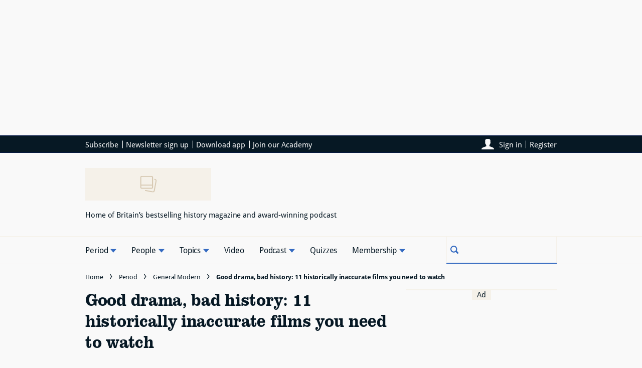

--- FILE ---
content_type: text/html; charset=utf-8
request_url: https://www.historyextra.com/period/modern/history-films-inaccurate-worst-best-war-braveheart-darkest-hour/
body_size: 85372
content:
<!DOCTYPE html><html lang="en" prefix="og: https://ogp.me/ns#" class="no-js"><head><link rel="preconnect" href="https://images.immediate.co.uk"/><link rel="preload" href="https://use.typekit.net/jgm6vxd.js" as="script"/><meta charSet="utf-8"/><script async="" fetchpriority="high" src="/stitcher-assets/historyextra/ad-manager.js"></script><script async="" fetchpriority="high" src="/unified/wrapperMessagingWithoutDetection.js"></script><script async="" fetchpriority="high" src="https://cp.historyextra.com/now.js"></script><script async="" fetchpriority="auto" src="//www.googletagmanager.com/gtm.js?id=GTM-K86F9FM"></script><script>LUX=(function(){var a=("undefined"!==typeof(LUX)&&"undefined"!==typeof(LUX.gaMarks)?LUX.gaMarks:[]);var d=("undefined"!==typeof(LUX)&&"undefined"!==typeof(LUX.gaMeasures)?LUX.gaMeasures:[]);var j="LUX_start";var k=window.performance;var l=("undefined"!==typeof(LUX)&&LUX.ns?LUX.ns:(Date.now?Date.now():+(new Date())));if(k&&k.timing&&k.timing.navigationStart){l=k.timing.navigationStart}function f(){if(k&&k.now){return k.now()}var o=Date.now?Date.now():+(new Date());return o-l}function b(n){if(k){if(k.mark){return k.mark(n)}else{if(k.webkitMark){return k.webkitMark(n)}}}a.push({name:n,entryType:"mark",startTime:f(),duration:0});return}function m(p,t,n){if("undefined"===typeof(t)&&h(j)){t=j}if(k){if(k.measure){if(t){if(n){return k.measure(p,t,n)}else{return k.measure(p,t)}}else{return k.measure(p)}}else{if(k.webkitMeasure){return k.webkitMeasure(p,t,n)}}}var r=0,o=f();if(t){var s=h(t);if(s){r=s.startTime}else{if(k&&k.timing&&k.timing[t]){r=k.timing[t]-k.timing.navigationStart}else{return}}}if(n){var q=h(n);if(q){o=q.startTime}else{if(k&&k.timing&&k.timing[n]){o=k.timing[n]-k.timing.navigationStart}else{return}}}d.push({name:p,entryType:"measure",startTime:r,duration:(o-r)});return}function h(n){return c(n,g())}function c(p,o){for(i=o.length-1;i>=0;i--){var n=o[i];if(p===n.name){return n}}return undefined}function g(){if(k){if(k.getEntriesByType){return k.getEntriesByType("mark")}else{if(k.webkitGetEntriesByType){return k.webkitGetEntriesByType("mark")}}}return a}return{mark:b,measure:m,gaMarks:a,gaMeasures:d}})();LUX.ns=(Date.now?Date.now():+(new Date()));LUX.ac=[];LUX.cmd=function(a){LUX.ac.push(a)};LUX.init=function(){LUX.cmd(["init"])};LUX.send=function(){LUX.cmd(["send"])};LUX.addData=function(a,b){LUX.cmd(["addData",a,b])};LUX_ae=[];window.addEventListener("error",function(a){LUX_ae.push(a)});LUX_al=[];if("function"===typeof(PerformanceObserver)&&"function"===typeof(PerformanceLongTaskTiming)){var LongTaskObserver=new PerformanceObserver(function(c){var b=c.getEntries();for(var a=0;a<b.length;a++){var d=b[a];LUX_al.push(d)}});try{LongTaskObserver.observe({type:["longtask"]})}catch(e){}};</script><script async="" defer="" src="https://cdn.speedcurve.com/js/lux.js?id=430481854" crossorigin="anonymous"></script><meta name="viewport" content="width=device-width, initial-scale=1" data-testid="meta-viewport"/><title>11 Historically Inaccurate Films You Need To Watch | HistoryExtra</title><meta name="title" content="11 Historically Inaccurate Films You Need To Watch | HistoryExtra" data-testid="meta-title"/><meta name="description" content="From &#x27;Braveheart&#x27; to &#x27;Dunkirk&#x27;, these films are good drama, bad history – but rather brilliant to watch...


" data-testid="meta-description"/><meta name="robots" content="max-image-preview:large" data-testid="meta-robots"/><meta name="twitter:creator" content="HistoryExtra" data-testid="meta-twitter-creator"/><meta name="twitter:site" content="HistoryExtra" data-testid="meta-twitter-site"/><meta name="apple-itunes-app" content="app-id=1608050088, app-argument=https://www.historyextra.com/period/modern/history-films-inaccurate-worst-best-war-braveheart-darkest-hour/" data-testid="meta-apple-itunes-app"/><meta property="og:title" content="Good drama, bad history: 11 historically inaccurate films you need to watch" data-testid="meta-og-title"/><meta property="og:description" content="From Westerns to war epics, countless movie producers have brought history to the silver screen – some more accurately than others. Here, author and journalist Eugene Byrne lists 11 of the most historically inaccurate – but rather brilliant – films you need to watch. From The Great Escape (1963) to Dunkirk (2017), these films are &quot;good drama, but bad history&quot;..." data-testid="meta-og-description"/><meta property="og:type" content="article" data-testid="meta-og-type"/><meta property="og:site_name" content="HistoryExtra" data-testid="meta-og-site-name"/><meta property="og:url" content="https://www.historyextra.com/period/modern/history-films-inaccurate-worst-best-war-braveheart-darkest-hour/" data-testid="meta-og-url"/><meta property="og:image" content="https://images.immediate.co.uk/production/volatile/sites/7/2018/12/GettyImages-162997743-4a3ec9d.jpg?resize=1200%2C630" data-testid="meta-og-image"/><meta property="og:image:alt" content="Mel Gibson in a scene from the film &#x27;Braveheart&#x27;" data-testid="meta-og-image-alt"/><meta property="og:image:width" content="1200" data-testid="meta-og-image-width"/><meta property="og:image:height" content="630" data-testid="meta-og-image-height"/><meta name="twitter:card" content="summary_large_image"/><meta content="o3iuuGfsWO6ksoXEnlcIcvaRrGO5xQKcr7B6Xy1VJMQ" data-testid="meta-google-site-verification" name="google-site-verification"/><link rel="canonical" href="https://www.historyextra.com/period/modern/history-films-inaccurate-worst-best-war-braveheart-darkest-hour/" data-testid="meta-canonical"/><script data-testid="page-set-context">(window.adq = window.adq || []).push((api) => api.setContext({"unitName":"/176986657/Historyextra.com/period/modern","targets":{"configuration":"live","cat":["20th-century","21st-century","modern","period"],"channel":"period","format":"standard","pageid":"73846","primary_cat":"modern","subcat":"article","posttag":["tv-interest"],"content-classification":["feature"],"mission":["enjoy","learn"],"topic":["tv-and-radio","social-history"],"tags":["TV interest"]},"permutiveConfig":{"permutiveProjectId":"99db7a95-b06a-4ea9-857c-f73ba0a25c19","permutiveApiKey":"db07e0f0-8bb8-46c8-b714-291f2768d746","permutiveDomain":"permutive.historyextra.com","permutiveModel":{"category":["20th-century","21st-century","modern","period"],"subcategory":["article"],"channel":"period","title":"Good drama, bad history: 11 historically inaccurate films you need to watch","article":{"id":"73846","description":"From Westerns to war epics, countless movie producers have brought history to the silver screen – some more accurately than others. Here, author and journalist Eugene Byrne lists 11 of the most historically inaccurate – but rather brilliant – films you need to watch. From The Great Escape (1963) to Dunkirk (2017), these films are \"good drama, but bad history\"...","type":"article","author":"Rachel Dinning","tags":["TV interest"]}}},"suppressionOptions":{"disableAboveFooter":false,"disableAdsOnPictures":false,"disableAllAds":false,"disableBelowHeader":false,"disableBurdaffiInText":false,"disableBurdaffiWidgets":false,"disableEdiplayerAds":false,"disableEdiplayerAutoplay":false,"disableEdiplayerInjection":false,"disableEdiplayerPlaylist":false,"disableInTextAds":false,"disableOutbrain":false,"disablePromoCarousel":false,"disableRelatedContent":false,"disableRtbAds":false,"disableSkimlinks":false,"disableStickyMobileBanner":false,"hidePromoLogoInHeader":false,"limitInTextAds":false,"isSponsored":false}}));</script><script type="application/json" id="__AD_SETTINGS__">{"unitName":"/176986657/Historyextra.com/period/modern","headerBidder":"prebid","headerBidderUrl":"//micro.rubiconproject.com/prebid/dynamic/7959.js","headerBidderTimeout":3500,"adRefresh":{"enabled":false,"excludedOrderIds":[],"durationInView":20,"percentageInView":50},"targets":{"configuration":"live","cat":["20th-century","21st-century","modern","period"],"channel":"period","format":"standard","pageid":"73846","primary_cat":"modern","subcat":"article","posttag":["tv-interest"],"content-classification":["feature"],"mission":["enjoy","learn"],"topic":["tv-and-radio","social-history"],"tags":["TV interest"]},"lazyLoading":{"enabled":false,"renderMarginPercent":1000,"mobileScaling":0},"stitcher":{"disableAllAdvertising":false,"useEditag":false},"enableAdvertBeforeBodyOfContent":{"article":false,"recipe":false},"nativeAdvertiser":"nova","promoPlacementId":"","permutiveConfig":{"permutiveProjectId":"99db7a95-b06a-4ea9-857c-f73ba0a25c19","permutiveApiKey":"db07e0f0-8bb8-46c8-b714-291f2768d746","permutiveDomain":"permutive.historyextra.com","permutiveModel":{"category":["20th-century","21st-century","modern","period"],"subcategory":["article"],"channel":"period","title":"Good drama, bad history: 11 historically inaccurate films you need to watch","article":{"id":"73846","description":"From Westerns to war epics, countless movie producers have brought history to the silver screen – some more accurately than others. Here, author and journalist Eugene Byrne lists 11 of the most historically inaccurate – but rather brilliant – films you need to watch. From The Great Escape (1963) to Dunkirk (2017), these films are \"good drama, but bad history\"...","type":"article","author":"Rachel Dinning","tags":["TV interest"]}}},"sourcepoint":{"sourcepointUUID":"1375872","contentPassEnabled":true},"suppressionOptions":{"disableAboveFooter":false,"disableAdsOnPictures":false,"disableAllAds":false,"disableBelowHeader":false,"disableBurdaffiInText":false,"disableBurdaffiWidgets":false,"disableEdiplayerAds":false,"disableEdiplayerAutoplay":false,"disableEdiplayerInjection":false,"disableEdiplayerPlaylist":false,"disableInTextAds":false,"disableOutbrain":false,"disablePromoCarousel":false,"disableRelatedContent":false,"disableRtbAds":false,"disableSkimlinks":false,"disableStickyMobileBanner":false,"hidePromoLogoInHeader":false,"limitInTextAds":false,"isSponsored":false}}</script><script type="application/json" id="__NEWSLETTER_SETTINGS__">{"hasBbcOptin":true,"bbcOptinDisclaimer":"<p><b>Offers from BBC Studios</b></p>\n<p>Would you like to receive offers, news and events from BBC Studios?</p>\n<div id=\"professor_prebid-root\"></div>\n","hasFirstpartyOptin":true,"firstpartyDisclaimer":"Yes, I would like to receive emails.","firstpartyImOptinDisclaimer":"<p><b>Offers from HistoryExtra</b></p>\n<p>Would you like to receive offers from our publisher, Immediate Media, and carefully selected partners?</p>\n<div id=\"professor_prebid-root\"></div>\n","enableQuickSignup":false,"disableSigninRegister":false,"isRecaptchaEnabled":true,"recaptchaScoreThreshold":0.5,"newsletters":[{"identityClaim":"nl_he_weekly","unsubListId":"658","title":"HistoryExtra weekly newsletter","description":"Receive free weekly updates"},{"identityClaim":"nl_he_podcast","unsubListId":"882","title":"Podcast newsletter","description":"Stay up-to-date with the latest podcast news"},{"identityClaim":"nl_he_medieval","unsubListId":"838","title":"Medieval newsletter","description":"Stay up-to-date with the latest Medieval content"},{"identityClaim":"nl_he_modern","unsubListId":"883","title":"Modern newsletter","description":"Stay up-to-date with the latest Modern content"},{"identityClaim":"nl_he_royal","unsubListId":"878","title":"Royal newsletter","description":"Stay up-to-date with the latest Royal content"},{"identityClaim":"nl_he_tudor","unsubListId":"881","title":"Tudor newsletter","description":"Stay up-to-date with the latest Tudor content"},{"identityClaim":"nl_he_victorian","unsubListId":"884","title":"Victorian newsletter","description":"Stay up-to-date with the latest Victorian content"},{"identityClaim":"nl_he_ancient","unsubListId":"1133","title":"Ancient newsletter","description":"Stay up-to-date with the latest Ancient content"},{"identityClaim":"nl_he_tv_film","unsubListId":"1186","title":"TV & Film","description":"Stay up-to-date with the latest history films & TV shows"}]}</script><script type="application/json" id="__PIANO_SETTINGS__">{"applicationId":"tGdZ34Gcpu","composerSiteId":"1140862806177409831","enabled":false,"production":true,"postPreview":2,"customVariables":[{"key":"premiumContent","value":false},{"key":"primaryCategory","value":"modern"},{"key":"postType","value":"article"},{"key":"categories","value":["20th-century","21st-century","modern","period"]},{"key":"tags","value":["tv-interest"]}]}</script><script type="application/json" id="__RECAPTCHA_ENTERPRISE_SETTINGS__">{"enabled":false,"siteKey":"6LcaIOcUAAAAACq9iAeYuezf7UNEeDChi97OYWDs"}</script><script type="application/json" id="__RECAPTCHA_SETTINGS__">{"isNewsletterRecaptchaEnabled":true,"recaptchaSiteKey":"6LdaS8IUAAAAAGO1ZgmveW8ekLnAYgUiUWCEQx44"}</script><script type="application/json" id="__CDP_SETTINGS__">{"enabled":true,"segmentWriteKey":"aNIZJAgVmFvKWEofdrBQv4ZOcFmHJnen","webTracking":"all"}</script><script type="application/json" id="__GREEN_VIDEO_SETTINGS__">{"licenceKey":"109d53fbc575f6c20b69603a6584f531c18babec","playerId":"67n8mz30","playerIdContent":"","loaderUrl":"https://cdn.greenvideo.io/players/gv.js","podcastPlayerId":"uiTF3sZ2","podcastLoaderUrl":"https://cdn.greenvideo.io/podcast/gp.js","carouselPlayerId":"","carouselLoaderUrl":"https://cdn.greenvideo.io/carousel/gfc.js"}</script><script type="application/json" id="__POST_CONTENT__">{"page":null,"callout":null,"client":"historyextra","entity":"post","postId":"73846","published":"June 26, 2020 at 3:30 AM","siteTitle":"HistoryExtra","slug":"history-films-inaccurate-worst-best-war-braveheart-darkest-hour","uid":"period~modern~history-films-inaccurate-worst-best-war-braveheart-darkest-hour","title":"Good drama, bad history: 11 historically inaccurate films you need to watch","status":"published","isPrivate":false,"postType":"post","isPremium":false,"contentWallExperience":{"enabled":false,"theme":"default"},"recommendedPost":{"heading":"More like this","getItemsUrl":"/api/editorial/search/recommended-items?limit=1&clientId=73846&search=Good%20drama%2C%20bad%20history%3A%20%20historically%20inaccurate%20films%20you%20need%20to%20watch&postType=post&category=modern"},"authorBioShow":true,"authorPrefix":null,"authors":null,"description":"<p>From Westerns to war epics, countless movie producers have brought history to the silver screen – some more accurately than others. Here, author and journalist Eugene Byrne lists 11 of the most historically inaccurate – but rather brilliant – films you need to watch. From <em>The Great Escape</em> (1963) to <em>Dunkirk</em> (2017), these films are \"good drama, but bad history\"...</p>","endSummary":null,"introduction":[[{"type":"html","data":{"value":"<p>There is a particular type of person who will object to certain war movies because they have the wrong kind of tanks. There are classical civilisation enthusiasts who will sneer at films set during the Roman imperial period. (The hero is called ‘Maximus’ because of his maximum bigness as a hero, and if you don’t stop laughing the manager will ask you to leave the cinema.)</p><p>Film producers – and everyone who wishes to continue working in motion pictures – want to entertain audiences, and probably do not care that Crusades veteran Robin of Locksley is best mates with a Saracen warrior and that Nottingham <em>isn’t </em>just a three-minute stroll from <a href=\"https://www.historyextra.com/period/roman/hadrians-wall-romans-facts-archaeology-tourism-game-of-thrones-jon-snow-watcher-english-heritage/\">Hadrian’s Wall</a>. Besides, <a href=\"https://www.historyextra.com/period/medieval/robin-hood-real-myths-facts/\">Robin Hood</a> films are just about a legend; if you’re going to pick holes in the sets and period clothing you’re missing the point.</p><p>Because the point is – ultimately – bums on seats. And long before movies were ever invented, playwrights understood the demands of the box office too. No one (probably) came out of the <a href=\"https://www.historyextra.com/period/elizabethan/globe-theatre-fire-london-shakespeare-william-facts/\">Globe Theatre</a> in 1599 moaning about Shakespeare’s inaccuracies about the <a href=\"https://www.historyextra.com/period/medieval/wars-of-the-roses-york-lancaster-henry-tudor-vi-who-what-when-facts-how-long/\">Wars of the Roses</a>.</p><p>Making a list of the most historically inaccurate films is a major undertaking. It would be far quicker to make a list of movies that are historically <em>accurate</em> (more of that later).</p><p>But here, and just for fun, is my look at just a few movies that are good drama, but bad history. Of course, it’s not definitive; you can probably think of many others...</p><p> </p><h3 class=\"listicle__title heading-3\" id=\"the-private-life-of-henry-viii-1933-42b056be\">The Private Life of Henry VIII (1933)</h3><p>This delightful old British film matters because Charles Laughton’s portrayal of <a href=\"https://www.historyextra.com/people/henry-viii/\">Henry VIII</a> as a bluff, boozy glutton with a glad eye for the ladies permanently fixed the popular image of him. The real Henry was not like this at all; he would never have devoured a chicken with his bare hands, and in person he was a prude of whose discreet <a href=\"https://www.historyextra.com/period/tudor/not-such-a-prude-after-all-the-secrets-of-henry-viiis-love-life/\">extramarital amours</a> we know little.</p><p>The oddest part of the film concerns his marriage to <a href=\"https://www.historyextra.com/period/tudor/anne-of-cleves-henry-viii-successful-queen-fourth-wife-tracy-borman/\">Anne of Cleves</a>, who in the film is a glamour puss who wants a divorce in order to marry her lover – so she and Henry settle the matter over a game of cards! <em>This. Never. Happened</em>. Plus, Anne never re-married and lived out the rest of her life in comfortable and honoured retirement.</p>"}},{"type":"image","data":{"url":"https://images.immediate.co.uk/production/volatile/sites/7/2018/12/GettyImages-148066121-d676bcd.jpg","width":6034,"height":4729,"title":"Actor Charles Laughton in a scene from the film 'The Private Life Of Henry VIII', 1933","alt":"Charles Laughton in a scene from the film 'The Private Life Of Henry VIII'","aspectRatio":0.6661290322580645,"caption":"Actor Charles Laughton in a scene from the film 'The Private Life Of Henry VIII', 1933. (Photo by United Artists/Getty Images)","contain":"all","sourceName":null}},{"type":"html","data":{"value":"<p> </p><h3 class=\"listicle__title heading-3\" id=\"ben-hur-1959-4d2f019e\">Ben-Hur (1959)</h3><p>Charlton Heston plays a Jewish prince who crosses the Roman Empire and ends up a galley slave before going on to greater things. Like other big Hollywood sword ‘n’ sandal epics of the era (e.g. <em>Quo Vadis</em> (1951), <em>Cleopatra</em> (1963), <em>Spartacus</em> (1960) etc.) it’s big on spectacle and not at all scrupulous about period detail.</p><p>Based on Lew Wallace’s hugely popular 1880 novel, Ben-Hur gets one big thing massively wrong; the Romans hardly ever used slaves as galley oarsmen, as it was a job requiring skill and experience. But for that we have to blame Mr Wallace. Besides, who needs historical truth when you’ve got that fabulous chariot race?</p><ul><li><a href=\"https://www.historyextra.com/period/roman/qa-could-roman-slaves-buy-their-own-freedom/\"><strong>Could Roman slaves buy their own freedom?</strong></a></li></ul>"}},{"type":"image","data":{"url":"https://images.immediate.co.uk/production/volatile/sites/7/2018/12/GettyImages-1065197074-14dcc44.jpg","width":3288,"height":4200,"title":"Actress Marina Berti and Charlton Heston in a scene from the movie 'Ben-Hur'. (Photo by Donaldson Collection/Getty Images)","alt":"Actress Marina Berti and Charlton Heston in a scene from the movie 'Ben-Hur'. (Photo by Donaldson Collection/Getty Images)","aspectRatio":0.6661290322580645,"caption":"Actress Marina Berti and actor Charlton Heston in a scene from the movie 'Ben-Hur'. (Photo by Donaldson Collection/Getty Images)","contain":"all","sourceName":null}},{"type":"html","data":{"value":"<p> </p><h3 class=\"listicle__title heading-3\" id=\"gunfight-at-the-o-k-corral-1957-3c463af9\">Gunfight at the O.K. Corral (1957)</h3><p>Burt Lancaster and Kirk Douglas star as Wyatt Earp and Doc Holliday in this account of the actual shootout between lawmen and a group of cowboys, sometimes labelled ‘The Clanton Gang’ at Tombstone, Arizona in 1881. The real Earp and Holliday were altogether more colourful and morally ambiguous characters than the heroes of this film.</p><p>But then, Westerns always fictionalised the ‘<a href=\"https://www.historyextra.com/period/victorian/wild-west-how-lawless-was-american-frontier/\">Wild West</a>’, not least because pulp novels and yellow press articles were doing the same thing for eager readers back east before movies were invented. There have been numerous other films made in more recent decades which, while usually works of fiction, often try to portray the West in a more convincing manner, with thorough attention to costumes and weapons, and by adding plenty of bad teeth, dirt and flies.</p>"}},{"type":"image","data":{"url":"https://images.immediate.co.uk/production/volatile/sites/7/2018/12/GettyImages-2860942-134fc64.jpg","width":4708,"height":3080,"title":"Actor Kirk Douglas (centre) aims a gun while actor Burt Lancaster (left) and American director John Sturges watch during a break in filming 'Gunfight at the O.K. Corral,' directed by Sturges, 1957. (Photo by Ralph Crane/The LIFE Picture Collection/Getty Images)","alt":"Actor Kirk Douglas (centre) aims a gun while actor Burt Lancaster (left) and American director John Sturges watch during a break in filming 'Gunfight at the O.K. Corral,' directed by Sturges, 1957. (Photo by Ralph Crane/The LIFE Picture Collection/Getty Images)","aspectRatio":0.6661290322580645,"caption":"Actor Kirk Douglas (centre) aims a gun while actor Burt Lancaster (left) and American director John Sturges watch during a break in filming 'Gunfight at the O.K. Corral', directed by Sturges, 1957. (Photo by Ralph Crane/The LIFE Picture Collection/Getty Images)","contain":"all","sourceName":null}},{"type":"html","data":{"value":"<ul><li><strong>Listen | <a href=\"/membership/poldark-and-historical-tv-drama/\">Hannah Greig and Greg Jenner tackle some of the big debates around historical dramas</a></strong></li></ul><p> </p><h3 class=\"listicle__title heading-3\" id=\"the-great-escape-1963-126efdf6\">The Great Escape (1963)</h3><p>Once a staple of Christmas TV schedules (now superseded by the blokey seasonal must-watch-yet-again <em>Die Hard</em>) this film was based on Australian pilot Paul Brickhill’s first-hand account of a massive <a href=\"https://www.historyextra.com/period/second-world-war/five-myths-of-the-ww2-great-escape/\">breakout</a> from a German Prisoner of War (Pow) camp in 1944.</p><p>As an American production that aimed to make back much of its investment from American audiences, it took enormous liberties with historical fact by including several US characters where most escapees were British/Commonwealth or from various European countries. While a broadly faithful portrayal of the minutiae of tunnelling and escape preparations, and the capture and execution of the fugitives, it’s hardly proper history. In reality, the three successful escapees were neither British nor American, but two Norwegians and a Dutchman.</p><ul><li><a href=\"https://www.historyextra.com/period/second-world-war/pows-ww2-the-great-escape-reality-breakout-stalag-luft-iii/\"><strong>The not-so Great Escape</strong></a></li><li><a href=\"https://www.historyextra.com/period/second-world-war/must-see-world-war-two-films-schindlers-list-saving-private-ryan-iwo-jima-great-escape/\"><strong>7 must-see Second World War films</strong></a></li></ul>"}},{"type":"image","data":{"url":"https://images.immediate.co.uk/production/volatile/sites/7/2018/12/GettyImages-1651646-01a6647.jpg","width":4575,"height":3369,"title":"An unidentified actor removes a metal grate from the floor as actors (left–right) Lawrence Montaigne, John Leyton, James Coburn and Charles Bronson look on. From the film, 'The Great Escape,' directed by John Sturges, 1963. (Photo by United Artists/Courtesy of Getty Images)","alt":"An unidentified actor removes a metal grate from the floor as actors (left–right) Lawrence Montaigne, John Leyton, James Coburn and Charles Bronson look on. From the film, 'The Great Escape,' directed by John Sturges, 1963. (Photo by United Artists/Courtesy of Getty Images)","aspectRatio":0.6661290322580645,"caption":"An unidentified actor removes a metal grate from the floor, while actors Lawrence Montaigne, John Leyton, James Coburn and Charles Bronson look on. From the film, 'The Great Escape,' directed by John Sturges, 1963. (Photo by United Artists via Getty Images)","contain":"all","sourceName":null}},{"type":"html","data":{"value":"<p> </p><h3 class=\"listicle__title heading-3\" id=\"one-million-years-bc-1966-27c96109\">One Million Years BC (1966)</h3><p>In all the annals of chronological ‘inexactitude’ in movies, this, I would argue, is the most ridiculous film ever made. Here we have humans battling dinosaurs created by stop-motion animation genius Ray Harryhausen, even though dinosaurs became extinct around 65 million years previously. Another problem is that it stars Raquel Welch wearing a Stone Age bikini – though for many cinemagoers at the time this was a major selling point.</p><p>Such was the film’s success that Hammer Films later followed it up with <em>When Dinosaurs Ruled the Earth</em> (1970), which also pitted prehistoric people – including more bikini-clad ladies – against long-extinct reptiles. Also giant crabs.</p>"}},{"type":"image","data":{"url":"https://images.immediate.co.uk/production/volatile/sites/7/2018/12/GettyImages-159821776-20e0c11.jpg","width":3430,"height":4280,"title":"John Richardson and Raquel Welch in the film 'One Million Years B.C.', 1966. (Photo by 20th Century-Fox/Getty Images)","alt":"John Richardson and Raquel Welch in the film 'One Million Years B.C.', 1966. (Photo by 20th Century-Fox/Getty Images)","aspectRatio":0.6661290322580645,"caption":"John Richardson and Raquel Welch in the film 'One Million Years B.C.', 1966. (Photo by 20th Century-Fox/Getty Images)","contain":"all","sourceName":null}},{"type":"html","data":{"value":"<p> </p><h3 class=\"listicle__title heading-3\" id=\"braveheart-1995-0f4166a2\">Braveheart (1995)</h3><p>Proper historians might say that the real <a href=\"https://www.historyextra.com/period/medieval/william-wallace-scottish-rebel-edward-i-execution-stirling-bridge/\">William Wallace</a> was just another violent chancer, though some folk prefer to see him as per Mel Gibson in the 1995 film; a sensitive plaid-clad nationalist fighting for Scotland’s liberation from the filthy English and doubtless liberal democracy and free school milk, too.</p><p>The catalogue of historical liberties taken by the script is too long to even begin (ask the internet), but you can’t argue with its epic sense of drama and its equally epic box-office receipts. Plus, it was awfully good for the Scottish tourist industry.</p>"}},{"type":"image","data":{"url":"https://images.immediate.co.uk/production/volatile/sites/7/2018/12/GettyImages-162997743-2afe5bc.jpg","width":3185,"height":4609,"title":"Mel Gibson in a scene from the film 'Braveheart', 1995. (Photo by 20th Century-Fox/Getty Images)","alt":"Mel Gibson in a scene from the film 'Braveheart', 1995. (Photo by 20th Century-Fox/Getty Images)","aspectRatio":0.6661290322580645,"caption":"Mel Gibson in a scene from the film 'Braveheart', 1995. (Photo by 20th Century-Fox/Getty Images)","contain":"all","sourceName":null}},{"type":"html","data":{"value":"<p> </p><h3 class=\"listicle__title heading-3\" id=\"pocahontas-1995-d919b92d\">Pocahontas (1995)</h3><p>Some people have it in for the Disney animated adventure which depicts a romance between English adventurer and explorer John Smith and the native American chief’s daughter, who would actually have been around 10 or 11 years old when they met. There’s no evidence of any romance between them and she later converted to Christianity and married an English settler named John Rolfe. But depicting a Disney Princess being wed to the guy who probably founded the Virginia tobacco industry was presumably a no-no…</p><ul><li><a href=\"https://www.historyextra.com/period/stuart/real-life-pocahontas-history-disney-john-smith-name-story-facts-jamestown-myths-name-rebecca-marriage/\"><strong>Who was the real Pocahontas?</strong></a></li><li><strong><a href=\"https://www.historyextra.com/period/modern/walt-disney-history-behind-films-pocahontas-pearl-harbor-national-treasure-lincoln/\">The real history behind 6 popular Disney films</a>|<br></strong></li></ul><p> </p><h3 class=\"listicle__title heading-3\" id=\"u-571-2000-14d080d4\">U-571 (2000)</h3><p>The crew of an American submarine capture an Enigma machine from a German submarine, enduring all manner of hardship in the process. It’s a jolly good piece of drama, but nothing of the sort ever happened and the film caused anger in Britain because crewmen from the Royal Navy’s HMS <em>Bulldog</em> took an Enigma machine from a U-Boat in 1941, before the US had even bothered to turn up for the war.</p><p>Film historians at the time called attention to parallels with <em>Objective Burma!</em> (1945) starring Errol Flynn in a drama loosely based on an American special operations raid in Burma during the Second World War. The implication that Americans, who played a very small part in the Burma theatre of operations compared to large numbers of Indian, British and Empire/Commonwealth troops, had somehow won the campaign angered <a href=\"https://www.historyextra.com/period/second-world-war/facts-winston-churchill-prime-minister-speeches-clementine-childhood/\">Winston Churchill</a>. The film only went on general release in UK cinemas in the 1950s.</p>"}},{"type":"image","data":{"url":"https://images.immediate.co.uk/production/volatile/sites/7/2018/12/GettyImages-51091554-205e0c4.jpg","width":2566,"height":1701,"title":"Actor Matthew McConaughey in 'U-571'. (Photo By Getty Images)","alt":"Actor Matthew McConaughey in 'U-571'. (Photo By Getty Images)","aspectRatio":0.6661290322580645,"caption":"Actor Matthew McConaughey in 'U-571'. (Photo By Getty Images)","contain":"all","sourceName":null}},{"type":"html","data":{"value":"<ul><li><a href=\"/period/modern/best-historical-tv-shows-films-stream-right-now-uk/\"><strong>The best historical TV shows and films to stream right now</strong></a></li><li><a href=\"/membership/does-historical-accuracy-really-matter-in-period-dramas-like-wolf-hall/\"><strong>Does historical accuracy really matter in period dramas?</strong></a></li></ul><p> </p><h3 class=\"listicle__title heading-3\" id=\"the-imitation-game-2014-07df4f93\">The Imitation Game (2014)</h3><p>… In which lone genius <a href=\"https://www.historyextra.com/period/second-world-war/alan-turing-life-death-legacy-facts-enigma-sexuality-timeline/\">Alan Turing</a> (Benedict Cumberbatch) cracks the German Enigma codes and so helps us <em>win the war</em>. Praised for its positive portrayal of a man who in real life endured horrible persecution for being gay, and for drawing his achievements to the attention of audiences world-wide, it’s very poor history. The cracking of the German codes (it doesn’t even mention the Lorenz cypher) was a team effort that pulled together an astonishing array of other talent. The scene in which a decrypt reveals German plans to attack a convoy leading Turing to refuse to intervene as it would alert the Germans to the fact that their code had been broken is utterly ludicrous. Such decisions were taken at a much senior level.</p>"}},{"type":"image","data":{"url":"https://images.immediate.co.uk/production/volatile/sites/7/2018/12/GettyImages-460852632-e3225e7.jpg","width":4043,"height":3000,"title":"Alan Turing (left) is played by actor Benedict Cumberbatch in the film 'The Imitation Game', directed by Morten Tyldum. (Photo by Fine Art Images/Heritage Images/Stuart C Wilson/Getty Images)","alt":"Alan Turing (left) is played by actor Benedict Cumberbatch in the film 'The Imitation Game', directed by Morten Tyldum. (Photo by Fine Art Images/Heritage Images/Stuart C Wilson/Getty Images)","aspectRatio":0.6661290322580645,"caption":"Alan Turing (left) is played by actor Benedict Cumberbatch in the film 'The Imitation Game', directed by Morten Tyldum. (Photo by Fine Art Images/Heritage Images/Stuart C Wilson/Getty Images)","contain":"all","sourceName":null}},{"type":"html","data":{"value":"<p> </p><h3 class=\"listicle__title heading-3\" id=\"darkest-hour-2017-b49af684\">Darkest Hour (2017)</h3><p>The idea that Winston Churchill (Gary Oldman), a man whose ideas about race and class were formed in Victorian times, would conduct an impromptu focus group aboard a tube train is, um, highly problematical. The general thrust of the film – that whether or not Britain should hold out against <a href=\"https://www.historyextra.com/period/second-world-war/adolf-hitler-fuhrer-facts-guide-rise-nazi-dictator-biography-pictures/\">Adolf Hitler</a> following the fall of France­­ was the subject of intense debate, and far from a done deal – is spot-on, mind. But you wouldn’t have heard his speech broadcast live from the House of Commons over the radio.</p><ul><li><strong>Listen| <a href=\"/membership/churchills-darkest-hour/\">Antony McCarten, writer of the historical blockbuster <em>Darkest Hour</em>, considers whether Churchill came close to seeking peace with Hitler in 1940</a></strong></li></ul><p> </p><h3 class=\"listicle__title heading-3\" id=\"dunkirk-2017-d1fdd48a\">Dunkirk (2017)</h3><p>So, Ken Branagh single-handedly directs the evacuation of Allied soldiers from the <a href=\"https://www.historyextra.com/period/second-world-war/dunkirk-facts-history-east-mole-hitler-halt-order-douglas-jardine/\">Dunkirk</a> beaches in 1940 by standing at the end of a wooden jetty? And we’re supposed to think that those retired Dutch warships look even slightly like Royal Navy vessels at the time… ?</p><p>This film got some military and naval history trainspotters quite cross, but delighted critics and audiences with its tension and grittily realistic feel.</p><p>If you want a big sprawling epic that gives a better idea of the real thing, <em>Dunkirk </em>(1958) starring John Mills and Richard Attenborough and directed by Leslie Norman (film critic Barry Norman’s dad) does the business.</p><hr><h3 id=\"and-some-films-that-got-it-mostly-right-04ad371a\"><em>And some films that got it (mostly) right… </em></h3><p><em><strong>The Taking of Power by Louis XIV (1966) </strong></em></p><p><em>Roberto Rossellini’s French TV movie is rich in incidental detail, and a serious attempt to depict Louis’ court and his seizure of power from his mother following Cardinal Mazarin’s death.</em></p><p><em><strong>Come and See (1985) </strong></em></p><p><em>A Soviet-era drama directed and co-written by Elem Klimov. Though fictional, its unflinching portrayal of the horror and surreal insanity of the Second World War in Byelorussia have led many to call it one of the greatest war films ever made.</em></p><p><em><strong>Apollo 13 (1995) </strong></em></p><p><em>Director Ron Howard’s film about the lunar mission gone wrong is a work of faithful technical detail, though some aspects of the human sides of the story are fictionalised.</em></p><p><em><strong>Master and Commander: The Far Side of the World (2003) </strong></em></p><p><em>Adopted from Patrick O’Brian’s fastidiously researched novels, this film gives an utterly believable flavour of both the Napoleonic era-Royal Navy, and of the wonders of undiscovered lands.</em></p><p><em><strong>Selma (2014) </strong></em></p><p><em>The dramatized account of the Selma-Montgomery voting rights marches has been widely praised for its accuracy, though some surviving participants raised minor objections.</em></p><p><strong>Eugene Byrne is an author and journalist</strong></p>"}}]],"promo":null,"userRatings":{"total":0,"isHalfStar":true,"commentCount":0},"isSaveable":true,"sponsor":null,"relatedItems":null,"plantOverview":null,"openWebSettings":{"disableSocialReviews":false,"disableReadOnly":false},"globalOpenWebSettings":null,"openWebRatingEnabled":false,"ediplayerSettings":null,"breadcrumbs":[{"label":"Home","url":"https://www.historyextra.com:443"},{"label":"Period","url":"https://www.historyextra.com/period/"},{"label":"General Modern","url":"https://www.historyextra.com/period/modern/"},{"label":"Good drama, bad history: 11 historically inaccurate films you need to watch"}],"seoMetadata":{"title":"Good drama, bad history: 11 historically inaccurate films you need to watch","description":"From Westerns to war epics, countless movie producers have brought history to the silver screen – some more accurately than others. Here, author and journalist Eugene Byrne lists 11 of the most historically inaccurate – but rather brilliant – films you need to watch. From The Great Escape (1963) to Dunkirk (2017), these films are \"good drama, but bad history\"...","metaTitle":"11 Historically Inaccurate Films You Need To Watch","metaDescription":"From 'Braveheart' to 'Dunkirk', these films are good drama, bad history – but rather brilliant to watch...\n\n\n","image":{"aspectRatio":0.6661290322580645,"height":2121,"width":3118,"alt":"Mel Gibson in a scene from the film 'Braveheart'","title":"Mel Gibson in a scene from the film 'Braveheart', 1995. (Photo by 20th Century-Fox/Getty Images)","url":"https://images.immediate.co.uk/production/volatile/sites/7/2018/12/GettyImages-162997743-4a3ec9d.jpg","sourceName":null},"type":"article","robots":"","canonicalUrl":"https://www.historyextra.com/period/modern/history-films-inaccurate-worst-best-war-braveheart-darkest-hour/"},"speedCurveLux":{"label":"article","data":{"layout-variant":"headline"}},"pageUrl":"https://www.historyextra.com/period/modern/history-films-inaccurate-worst-best-war-braveheart-darkest-hour/","canonicalUrl":"https://www.historyextra.com/period/modern/history-films-inaccurate-worst-best-war-braveheart-darkest-hour/","permutiveModel":{"category":["20th-century","21st-century","modern","period"],"subcategory":["article"],"channel":"period","title":"Good drama, bad history: 11 historically inaccurate films you need to watch","article":{"id":"73846","description":"From Westerns to war epics, countless movie producers have brought history to the silver screen – some more accurately than others. Here, author and journalist Eugene Byrne lists 11 of the most historically inaccurate – but rather brilliant – films you need to watch. From The Great Escape (1963) to Dunkirk (2017), these films are \"good drama, but bad history\"...","type":"article","author":"Rachel Dinning","tags":["TV interest"]}},"socialShare":{"platforms":["facebook","twitter","whatsapp","email"],"emailSubject":"I saw this on HistoryExtra.com and thought of you","emailBody":"I found this article on HistoryExtra.com and thought you might be interested:","twitterHandle":"HistoryExtra","fbAuthorizeCode":"","title":"Good%20drama%2C%20bad%20history%3A%2011%20historically%20inaccurate%20films%20you%20need%20to%20watch","tweet":"Good%20drama%2C%20bad%20history%3A%2011%20historically%20inaccurate%20films%20you%20need%20to%20watch","disabled":false,"imageUrl":"https://images.immediate.co.uk/production/volatile/sites/7/2018/12/GettyImages-162997743-4a3ec9d.jpg","url":"https://www.historyextra.com/period/modern/history-films-inaccurate-worst-best-war-braveheart-darkest-hour/"},"schema":{"@context":"https://schema.org","@id":"https://www.historyextra.com/period/modern/history-films-inaccurate-worst-best-war-braveheart-darkest-hour/#Article","@type":"Article","description":"From Westerns to war epics, countless movie producers have brought history to the silver screen – some more accurately than others. Here, author and journalist Eugene Byrne lists 11 of the most historically inaccurate – but rather brilliant – films you need to watch. From The Great Escape (1963) to Dunkirk (2017), these films are \"good drama, but bad history\"...","image":[{"@type":"ImageObject","url":"https://images.immediate.co.uk/production/volatile/sites/7/2018/12/GettyImages-162997743-4a3ec9d.jpg?resize=768,522","width":768,"height":522},{"@type":"ImageObject","url":"https://images.immediate.co.uk/production/volatile/sites/7/2018/12/GettyImages-162997743-4a3ec9d.jpg?resize=1366,929","width":1366,"height":929}],"mainEntityOfPage":{"@type":"WebPage","@id":"https://www.historyextra.com/period/modern/history-films-inaccurate-worst-best-war-braveheart-darkest-hour/"},"name":"Good drama, bad history: 11 historically inaccurate films you need to watch","url":"https://www.historyextra.com/period/modern/history-films-inaccurate-worst-best-war-braveheart-darkest-hour/","dateModified":"2024-09-06T15:53:54+01:00","datePublished":"2020-06-26T03:30:00+01:00","headline":"Good drama, bad history: 11 historically inaccurate films you need to watch","keywords":"TV interest","publisher":{"@type":"OrganizationSchema","@id":"/v1/settings/.well-known/genid/8bc96e543b385d4dc0ba","context":"https://schema.org","type":"Organization, NewsMediaOrganization","id":"https://www.historyextra.com/#organization","name":"History Extra","legalName":"History Extra","url":"https://www.historyextra.com/","logo":"https://images.immediate.co.uk/production/volatile/sites/7/2025/11/HeX-logo-primary-8afe9c3.png?quality=90&amp;webp=true&amp;resize=450,116","description":"HistoryExtra is your one-stop shop for history you can believe in, wherever and how ever you want to access it. Our editorial mission is simple: to make history accessible, authoritative and engaging for everyone. We’re committed to accuracy and curiosity, values that guide everything we publish. Our print magazine (formerly BBC History Magazine) launched back in 2000. We have always worked with leading historians to ensure our articles are topical, timely and trustworthy.Our audience of millions of readers and listeners share our passion for understanding how history shapes the world we live in, and trust us to tell those stories with rigour, independence and respect for the evidence: every article you read is fact-checked by an independent historian, and edited by a team of journalists. Our digital output abides by the same rules, so whether you’re enjoying a long article or short Q&amp;A on our website or app, you’ll know that what you’re reading is credible and reliable.","foundingDate":"2000","sameAs":"https://www.youtube.com/@historyextra, https://www.instagram.com/historyextra/, https://www.tiktok.com/@history_extra, https://www.facebook.com/HistoryExtra/, https://bsky.app/profile/historyextra.bsky.social, https://www.threads.com/@historyextra, https://x.com/HistoryExtra, https://play.google.com/store/apps/details?id=com.immediatemedia.historyextrarn&amp;hl=en_GB, https://apps.apple.com/gb/app/history-extra-unlock-the-past/id1608050088, https://open.spotify.com/show/67EPVbpyjlDxGWsrfzdYu5, https://open.spotify.com/show/7MSM2mr3qksdw2xcMXBtKt, https://en.wikipedia.org/wiki/BBC_History, https://podcasts.apple.com/gb/podcast/history-extra-podcast/id256580326, https://apple.news/TZjvMhiK1TPiuPNoOTGMdXQ, https://apps.apple.com/us/app/historyextra-magazine/id488143654, https://podnews.net/podcast/ikoc","address":{"@type":"AddressSchema","@id":"/v1/settings/.well-known/genid/7cf2c8a32604401eabdc","street":"44 Brook Green","locality":"London","postalCode":"W6 7BT","country":"United Kingdom"},"contactPointCustomer":{"@type":"ContactPointSchema","@id":"/v1/settings/.well-known/genid/47f377e5f2fec13aabe8","type":"Customer service","url":"https://www.historyextra.com/contact-us/","email":"historymagazine@historyextra.com","availableLanguage":"en-GB"},"contactPointEditorial":{"@type":"ContactPointSchema","@id":"/v1/settings/.well-known/genid/ac1df4088ce4816c2636","type":"Editorial feedback","url":"https://www.historyextra.com/contact-us/","email":"historymagazine@historyextra.com","availableLanguage":"English"},"ethicPolicy":"https://www.immediate.co.uk/trading-policies/ethical-policy/","correctionsPolicy":"https://www.historyextra.com/contact-us/","publishingPrinciples":"","diversityPolicy":"","actionableFeedbackPolicy":"https://www.immediate.co.uk/complaints/","verificationPolicy":"","awards":"","person":[]},"speakable":{"@type":"SpeakableSpecification","xpath":["/html/head/title","/html/head/meta[@name=\"description\"]/@content"]},"subOrganization":{"@type":"SubOrganizationSchema","@id":"/v1/settings/.well-known/genid/7ad64011c55f5be1e009","type":"Organization, NewsMediaOrganization","id":"https://www.historyextra.com/#organization","name":"History Extra","url":"https://www.historyextra.com/","publisher":{"@type":"PublisherSchema","@id":"/v1/settings/.well-known/genid/bf851ef05ba011c0dfca","type":"Organization","name":"Immediate Media","url":"https://www.immediate.co.uk/"},"parentOrganization1":{"@type":"ParentOrganizationSchema","@id":"/v1/settings/.well-known/genid/1db759844d41b1a9a345","type":"Organization","name":"Immediate Media","url":"https://www.immediate.co.uk/","sameAs":"https://en.wikipedia.org/wiki/Immediate_Media_Company, https://uk.linkedin.com/company/immediatemedia, https://uk.trustpilot.com/review/www.immediate.co.uk, https://www.instagram.com/immediatemediaco/?hl=en, https://apply.workable.com/immediate-media-co/, https://www.tiktok.com/@immediatemedia\r\n","address":{"@type":"AddressSchema","@id":"/v1/settings/.well-known/genid/f4942d3e98ed4fbea8f8","street":"44 Brook Green","locality":"London","postalCode":"W6 7BT","country":"United Kingdom"}},"parentOrganization2":{"@type":"ParentOrganizationSchema","@id":"/v1/settings/.well-known/genid/8a8ca9e7dd29c3dae7fe","type":"","name":"","url":"","sameAs":"","address":{"@type":"AddressSchema","@id":"/v1/settings/.well-known/genid/0f9eb4c1f2c191ead41c","street":"","locality":"","postalCode":"","country":""}}}},"targeting":{"gtm":{"cat":["20th-century","21st-century","modern","period"],"channel":"period","format":"standard","pageid":"73846","primary_cat":"modern","subcat":"article","author":"Rachel Dinning","publish_date":"2020-06-26T02:30:00+00:00","template":"article","taxonomies":{"posttag":["tv-interest"],"content-classification":["feature"],"mission":["enjoy","learn"],"topic":["tv-and-radio","social-history"]}},"dfp":{"configuration":"live","cat":["20th-century","21st-century","modern","period"],"channel":"period","format":"standard","pageid":"73846","primary_cat":"modern","subcat":"article","posttag":["tv-interest"],"content-classification":["feature"],"mission":["enjoy","learn"],"topic":["tv-and-radio","social-history"]},"piano":[{"key":"premiumContent","value":false},{"key":"primaryCategory","value":"modern"},{"key":"postType","value":"article"},{"key":"categories","value":["20th-century","21st-century","modern","period"]},{"key":"tags","value":["tv-interest"]}]},"bodyClass":{"bodyClassName":"layout-article","layoutType":"article"},"postPreview":null,"affiliateMessage":null,"image":{"aspectRatio":0.6661290322580645,"height":2121,"width":3118,"alt":"Mel Gibson in a scene from the film 'Braveheart'","title":"Mel Gibson in a scene from the film 'Braveheart', 1995. (Photo by 20th Century-Fox/Getty Images)","url":"https://images.immediate.co.uk/production/volatile/sites/7/2018/12/GettyImages-162997743-4a3ec9d.jpg","sourceName":null},"ediplayer":null,"onnetworkplayer":null,"greenVideo":null,"hideHeroImage":false,"adultContent":false,"hideComments":false,"hideBreadcrumbs":false,"heroImageAspectRatioOverride":"","suppression":{"disableAboveFooter":false,"disableAdsOnPictures":false,"disableAllAds":false,"disableBelowHeader":false,"disableBurdaffiInText":false,"disableBurdaffiWidgets":false,"disableEdiplayerAds":false,"disableEdiplayerAutoplay":false,"disableEdiplayerInjection":false,"disableEdiplayerPlaylist":false,"disableInTextAds":false,"disableOutbrain":false,"disablePromoCarousel":false,"disableRelatedContent":false,"disableRtbAds":false,"disableSkimlinks":false,"disableStickyMobileBanner":false,"hidePromoLogoInHeader":false,"limitInTextAds":false,"isSponsored":false},"layout":"headline","taxonomies":[{"display":"Categories","terms":[{"slug":"20th-century","display":"20th Century","parent":{"slug":"period","display":"Period"},"taxonomy":"category"},{"slug":"21st-century","display":"21st Century","parent":{"slug":"period","display":"Period"},"taxonomy":"category"},{"slug":"modern","display":"General Modern","parent":{"slug":"period","display":"Period"},"taxonomy":"category"},{"slug":"period","display":"Period","taxonomy":"category"}]},{"display":"Tags","terms":[{"slug":"tv-interest","display":"TV interest","taxonomy":"post_tag"}]},{"display":"Content Classification","terms":[{"slug":"feature","display":"Feature","taxonomy":"content-classification"}]},{"display":"Missions","terms":[{"slug":"enjoy","display":"Enjoy","taxonomy":"mission"},{"slug":"learn","display":"Learn","taxonomy":"mission"}]},{"display":"Topics","terms":[{"slug":"tv-and-radio","display":"Historical film TV and radio","taxonomy":"topic"},{"slug":"social-history","display":"Social history","taxonomy":"topic"}]}],"table":null,"postFormat":"standard","showHeroImageOverlayIcon":false,"gemius":null,"c2cVars":null,"relatedEdiPlayer":null,"sponsorTracking":null,"postMeta":{"client":"historyextra","schemaId":"https://www.historyextra.com/period/modern/history-films-inaccurate-worst-best-war-braveheart-darkest-hour/#Article","entity":"post","source":"search-api","clientId":"73846"},"recommendedCards":null,"adSettings":{"unitName":"/176986657/Historyextra.com","headerBidder":"prebid","headerBidderUrl":"//micro.rubiconproject.com/prebid/dynamic/7959.js","headerBidderTimeout":3500,"adRefresh":{"enabled":false,"excludedOrderIds":[],"durationInView":20,"percentageInView":50},"targets":{"configuration":["live"]},"lazyLoading":{"enabled":false,"renderMarginPercent":1000,"mobileScaling":0},"stitcher":{"disableAllAdvertising":false,"useEditag":false},"enableAdvertBeforeBodyOfContent":{"article":false,"recipe":false},"nativeAdvertiser":"nova","promoPlacementId":"","permutiveConfig":{"permutiveProjectId":"99db7a95-b06a-4ea9-857c-f73ba0a25c19","permutiveApiKey":"db07e0f0-8bb8-46c8-b714-291f2768d746","permutiveDomain":"permutive.historyextra.com"},"sourcepoint":{"sourcepointUUID":"1375872","contentPassEnabled":true}},"currentPage":1,"pockets":{"articleAboveContent":[],"articleBelowContent":[],"articleContentBottom":[],"articleHeader":[],"articleMeta":[],"pageBottom":[],"recipeBelowIngredients":[],"aboveFooter":[{"componentId":"newsletterSignup","props":{"data":{"disclaimer":"By entering your details, you are agreeing to site title terms and conditions and privacy policy. You can unsubscribe at any time.","environment":"live-like","layout":"horizontal","loggedInBodyCopy":"Sign up to receive our newsletter!","loggedInPreferencesHyperlinkText":"Edit your newsletter preferences","loggedInSuccessMessage":"Thanks! You're now subscribed to our newsletter.","loggedOutBodyCopy":"Sign up to receive our newsletter!","loggedOutSignInMessage":"Already have an account with us? Sign in to manage your newsletter preferences","loggedOutSuccessMessage":"Thanks! You're now subscribed to our newsletter.","newsletter":"nl_he_weekly","title":"Sign up for the weekly HistoryExtra newsletter"},"widgetArea":"aboveFooter"}}],"articleActions":[{"componentId":"savePostButton","props":{}}],"articleFooter":[{"componentId":"dynamicRelatedContent","props":{"data":{"title":"You may also like","limit":4,"showCardLabels":false,"layout":"horizontal","hideOnMobile":false,"smallCardTitles":false,"categories":[],"type":[],"contentType":[],"aspectRatioOverride":"landscape","hidePublishDateOnCards":true,"hideAuthorNameOnCards":true,"displayCarousel":false},"widgetArea":"articleFooter"}}],"articleSidebar":[{"componentId":"dynamicRelatedContent","props":{"data":{"title":"You may like","limit":2,"showCardLabels":false,"layout":"vertical","hideOnMobile":true,"smallCardTitles":true,"categories":[],"type":[],"contentType":[],"aspectRatioOverride":"landscape","hidePublishDateOnCards":true,"hideAuthorNameOnCards":true,"displayCarousel":false},"widgetArea":"articleSidebar"}},{"componentId":"featuredTermsWidget","props":{"data":{"title":"More on...","text":"Learn more about this subject","max":"2","taxonomies":{"person":true,"topic":true}},"widgetArea":"articleSidebar"}}]},"promoPostTeaser":null,"hasData":true}</script><script type="application/json" id="__SITE_CONTEXT__">{"env":"production","siteKey":"historyextra","apiBaseURLs":{"collections":"https://www.historyextra.com:443/api/auth/api/editorial/services/collections","content":"https://www.historyextra.com:443/api/editorial/services/content","entitlements":"https://www.historyextra.com:443/api/auth/api/editorial/services/entitlements","reactions":"https://www.historyextra.com:443/api/auth/api/editorial/services/reactions","search":"https://www.historyextra.com:443/api/editorial/services/search","settings":"https://www.historyextra.com:443/api/editorial/services/settings","ugr":"https://www.historyextra.com:443/api/auth/api/editorial/services/ugr","webhooks":"https://www.historyextra.com:443/api/auth/api/editorial/services/webhooks","broadcast":"https://www.historyextra.com:443/api/editorial/services/broadcast","preference":"https://www.historyextra.com:443/api/auth/api/editorial/services/preference"},"featureFlags":{"FEATURE_GOODFOOD_RETHEME":false,"FEATURE_ACCOUNT_SETTINGS_ENABLED_SITE_KEYS":true,"FEATURE_SUBSCRIPTIONS_ENABLED_SITE_KEYS":true,"FEATURE_SEARCHV6_EXPERIMENT":false,"FEATURE_SAVE_ON_CARD":false,"FEATURE_IMAGE_FORMAT_AVIF":false,"FEATURE_RADIOTIMES_RETHEME":false}}</script><script type="application/json" id="__ZEPHR_SETTINGS__">{"enabled":true}</script><script type="application/json" id="__AUTH0_SETTINGS__">{"enabled":true,"clientId":"pxMUEj3alzsvI2WIgvL0EEMVsAEy9Psz"}</script><link rel="preload" fetchpriority="high" as="image" imageSrcSet="https://images.immediate.co.uk/production/volatile/sites/7/2018/12/GettyImages-162997743-4a3ec9d.jpg?quality=90&amp;webp=true&amp;resize=300,200 300w, https://images.immediate.co.uk/production/volatile/sites/7/2018/12/GettyImages-162997743-4a3ec9d.jpg?quality=90&amp;webp=true&amp;resize=400,267 400w, https://images.immediate.co.uk/production/volatile/sites/7/2018/12/GettyImages-162997743-4a3ec9d.jpg?quality=90&amp;webp=true&amp;resize=550,367 550w, https://images.immediate.co.uk/production/volatile/sites/7/2018/12/GettyImages-162997743-4a3ec9d.jpg?quality=90&amp;webp=true&amp;resize=750,500 750w, https://images.immediate.co.uk/production/volatile/sites/7/2018/12/GettyImages-162997743-4a3ec9d.jpg?quality=90&amp;webp=true&amp;resize=1000,667 1000w, https://images.immediate.co.uk/production/volatile/sites/7/2018/12/GettyImages-162997743-4a3ec9d.jpg?quality=90&amp;webp=true&amp;resize=1200,800 1200w, https://images.immediate.co.uk/production/volatile/sites/7/2018/12/GettyImages-162997743-4a3ec9d.jpg?quality=90&amp;webp=true&amp;resize=1500,1001 1500w, https://images.immediate.co.uk/production/volatile/sites/7/2018/12/GettyImages-162997743-4a3ec9d.jpg?quality=90&amp;webp=true&amp;resize=1750,1167 1750w, https://images.immediate.co.uk/production/volatile/sites/7/2018/12/GettyImages-162997743-4a3ec9d.jpg?quality=90&amp;webp=true&amp;resize=2250,1501 2250w, https://images.immediate.co.uk/production/volatile/sites/7/2018/12/GettyImages-162997743-4a3ec9d.jpg?quality=90&amp;webp=true&amp;resize=2750,1834 2750w, https://images.immediate.co.uk/production/volatile/sites/7/2018/12/GettyImages-162997743-4a3ec9d.jpg?quality=90&amp;webp=true&amp;resize=3118,2080 3118w" imageSizes="(min-width: 992px) 980px, (min-width: 768px) 748px, (min-width: 544px) 556px, calc(100vw - 20px)" type="image/webp"/><link rel="preload" as="script" href="/segment/analytics.js/v1/aNIZJAgVmFvKWEofdrBQv4ZOcFmHJnen/analytics.min.js"/><script>
            !function() {
              var analytics = window.analytics = window.analytics || [];
              if (!analytics.initialize) {
                if (analytics.invoked)
                  window.console && console.error && console.error("Segment snippet included twice.");
                else {
                  analytics.invoked = !0;
                  analytics.methods = ["trackSubmit", "trackClick", "trackLink", "trackForm", "pageview", "identify", "reset", "group", "track", "ready", "alias", "debug", "page", "screen", "once", "off", "on", "addSourceMiddleware", "addIntegrationMiddleware", "setAnonymousId", "addDestinationMiddleware", "register"];
                  analytics.factory = function(e) {
                    return function() {
                      if (window.analytics.initialized) {
                        return window.analytics[e].apply(window.analytics, arguments);
                      };
                      var i = Array.prototype.slice.call(arguments);
                      if (["track", "screen", "alias", "group", "page", "identify"].indexOf(e) > -1) {
                        var c = document.querySelector("link[rel='canonical']");
                        i.push({
                          __t: "bpc",
                          c: c && c.getAttribute("href") || void 0,
                          p: location.pathname,
                          u: location.href,
                          s: location.search,
                          t: document.title,
                          r: document.referrer
                        });
                      }
                      i.unshift(e);
                      analytics.push(i);
                      return analytics
                    }
                  };
                  for (var i = 0; i < analytics.methods.length; i++) {
                    var key = analytics.methods[i];
                    analytics[key] = analytics.factory(key)
                  }
                  analytics.load = function(key, i) {
                    var t = document.createElement("script");
                    t.type = "text/javascript";
                    t.defer = !0;
                    t.src = "/segment/analytics.js/v1/" + key + "/analytics.min.js";
                    var n = document.getElementsByTagName("script")[0];
                    n.parentNode.insertBefore(t, n);
                    analytics._loadOptions = i;
                  };
                  analytics._writeKey = "aNIZJAgVmFvKWEofdrBQv4ZOcFmHJnen";
                  analytics.SNIPPET_VERSION = "5.2.0";
                }
              }
            }();
          </script><script data-test-id="datadog">
            (function(h,o,u,n,d) {
              h=h[d]=h[d]||{q:[],onReady:function(c){h.q.push(c)}}
              d=o.createElement(u);d.async=1;d.src=n
              n=o.getElementsByTagName(u)[0];n.parentNode.insertBefore(d,n)
            })(window,document,'script','https://www.datadoghq-browser-agent.com/datadog-logs-v3.js','DD_LOGS')
            DD_LOGS.onReady(function() {
                const sensitiveKeys = ["username","firstname","lastname","screenname","phone","phonenumber","mobile","mobilenumber","telephone","telephonenumber","email","useremail","address","town","city","county","state","country","postcode","zipcode","accesstoken","refreshtoken","idtoken","token"];
                const sanitise = (value, key, params, { onRedact } = {}) => {
                  const normalisedKey = key.toLowerCase().replace(/[_-]/g, '');
                  if (sensitiveKeys.some((sensitiveKey) => normalisedKey.includes(sensitiveKey))) {
                    params.set(key, 'REDACTED');
                    onRedact?.(value, key);
                    return;
                  }
                  const emailRegExp = /\S+@\S+\.[a-z]{2,}(--[a-z0-9-]+)?/;
                  const valueContainsEmail = emailRegExp.test(decodeURIComponent(value));
                  if (valueContainsEmail) {
                    params.set(key, value.replace(emailRegExp, 'REDACTED'));
                    onRedact?.(value, key);
                  }
                }
                DD_LOGS.init({
                  clientToken: 'pub06a4fdc4e42935029039d9cbcc42bebc',
                  site: 'datadoghq.com',
                  forwardErrorsToLogs: false,
                  beforeSend: (log) => {
                    const queryParamsMatch = typeof log.message === 'string' && log.message?.match(/(?:https?:\/\/.*)?\/\S+\?(.*?)(?:[\s"'`\])]|$)/);
                    if (queryParamsMatch) {
                      try {
                        const params = new URLSearchParams(queryParamsMatch[1]);
                        params.forEach(sanitise);
                        log.message = log.message.replace(queryParamsMatch[1], params.toString());
                      } catch (error) {
                        log.message = log.message.replace(queryParamsMatch[1], '');
                      }
                    }
                    try {
                      const sanitisedUrl = new URL(log.view.url);
                      const urlDetailsQueryString = log.view.url_details?.queryString;
                      const onRedact = (_, key) => {
                        if (urlDetailsQueryString?.[key]) {
                          urlDetailsQueryString[key] = 'REDACTED';
                        }
                      }
                      sanitisedUrl.searchParams.forEach((value, key, params) => sanitise(value, key, params, { onRedact }));
                      log.view.url = sanitisedUrl.href;
                    } catch (error) {
                      log.view.url = 'REDACTED';
                    }
                  }
                })
                DD_LOGS.setLoggerGlobalContext({"service":"editorial-frontend","env":"production","version":"22ecd321f6aad2269edae5c1bbe72a9558676b80-20260123135749","app":{"version":"22ecd321f6aad2269edae5c1bbe72a9558676b80-20260123135749","lastCommitDate":"Fri Jan 23 13:53:38 2026 +0000","lastBuildStartTime":"1769176420008","package":"1.1050.0"}});
              })
            </script><script data-react-helmet="true">
            (function(d) {
              var config = {
                kitId: 'jgm6vxd',
                scriptTimeout: 3000,
                async: true
              },
              h=d.documentElement,t=setTimeout(function(){h.className=h.className.replace(/wf-loading/g,"")+" wf-inactive";},config.scriptTimeout),tk=d.createElement("script"),f=false,s=d.getElementsByTagName("script")[0],a;h.className+=" wf-loading";tk.src='https://use.typekit.net/'+config.kitId+'.js';tk.async=true;tk.onload=tk.onreadystatechange=function(){a=this.readyState;if(f||a&&a!="complete"&&a!="loaded")return;f=true;clearTimeout(t);try{Typekit.load(config)}catch(e){}};s.parentNode.insertBefore(tk,s)
            })(document);
          </script><script data-react-helmet="true">
function _typeof(t) {
  return (_typeof = typeof Symbol === 'function' && typeof Symbol.iterator === 'symbol' ? function (t) {
    return typeof t;
  } : function (t) {
    return t && typeof Symbol === 'function' && t.constructor === Symbol && t !== Symbol.prototype ? 'symbol' : typeof t;
  })(t);
}!(function () {
  const t = function () {
    let t; let e; const o = [];
    const n = window;
    let r = n;
    for (; r;) {
      try {
        if (r.frames.__tcfapiLocator) {
          t = r;
          break;
        }
      } catch (t) {}
      if (r === n.top) break;
      r = n.parent;
    }
    t || (!(function t() {
      const e = n.document;
      const o = !!n.frames.__tcfapiLocator;
      if (!o) {
        if (e.body) {
          const r = e.createElement('iframe');
          r.style.cssText = 'display:none', r.name = '__tcfapiLocator', e.body.appendChild(r);
        } else setTimeout(t, 5);
      }
      return !o;
    }()), n.__tcfapi = function () {
      for (var t = arguments.length, n = new Array(t), r = 0; r < t; r++) n[r] = arguments[r];
      if (!n.length) return o;
      n[0] === 'setGdprApplies' ? n.length > 3 && parseInt(n[1], 10) === 2 && typeof n[3] === 'boolean' && (e = n[3], typeof n[2] === 'function' && n[2]('set', !0)) : n[0] === 'ping' ? typeof n[2] === 'function' && n[2](
        {
          gdprApplies: e,
          cmpLoaded: !1,
          cmpStatus: 'stub',
        },
      ) : o.push(n);
    }, n.addEventListener('message', ((t) => {
      const e = typeof t.data === 'string';
      let o = {};
      if (e) {
        try {
          o = JSON.parse(t.data);
        } catch (t) {}
      } else o = t.data;
      const n = _typeof(o) === 'object' ? o.__tcfapiCall : null;
      n && window.__tcfapi(n.command, n.version, ((o, r) => {
        const a = {
          __tcfapiReturn:
            {
              returnValue: o,
              success: r,
              callId: n.callId,
            },
        };
        t && t.source && t.source.postMessage && t.source.postMessage(e ? JSON.stringify(a) : a, '*');
      }), n.parameter);
    }), !1));
  };
  typeof module !== 'undefined' ? module.exports = t : t();
}());
</script><script data-react-helmet="true">
  window._sp_queue = [];
  window._sp_ = {
    config: {
      accountId: 1742,
      baseEndpoint: 'https://consent.historyextra.com',
      gdpr: {
        targetingParams: {"env":"production","acps":"false"}
      },
      isSPA: true,
      events: {
        onMessageChoiceSelect() {
          if (performance.getEntriesByName('time-to-cmp-choice').length === 0) {
            performance.mark('time-to-cmp-choice');
          }
          console.log('SourcePoint | [event] onMessageChoiceSelect', arguments);
        },
        onMessageReady() {
          if (performance.getEntriesByName('time-to-cmp-message').length === 0) {
            performance.mark('time-to-cmp-message');
          }
          console.log('SourcePoint | [event] onMessageReady', arguments);
          window.LUX?.addData('cmp-shown-sourcepoint', 1);
        },
        onMessageChoiceError() {
          console.log('SourcePoint | [event] onMessageChoiceError', arguments);
        },
        onPrivacyManagerAction() {
          console.log('SourcePoint | [event] onPrivacyManagerAction', arguments);
        },
        onPMCancel() {
          console.log('SourcePoint | [event] onPMCancel', arguments);
        },
        onMessageReceiveData() {
          console.log('SourcePoint | [event] onMessageReceiveData', arguments);
          window.LUX?.addData('cmp-shown', arguments[1]?.messageId != 0);
        },
        onSPPMObjectReady() {
          console.log('SourcePoint | [event] onSPPMObjectReady', arguments);
        },
        onConsentReady(consentUUID, euconsent) {
          performance.mark('time-to-cmp');
          console.log('SourcePoint | [event] onConsentReady', arguments);
        },
        onError() {
          console.log('SourcePoint | [event] onError', arguments);
          window.LUX?.addData('cmp-sourcepoint-error', 1);
        },
      },
    },
  };
  window.__cmpProvider = 'sp';
</script><script data-react-helmet="true">
  window.__tcfapi('addEventListener', 2, (tcData, success) => {
    if (!success) {
      console.error('Consent Management | Error retrieving data from TCFAPI');
      return;
    }

    const domainName = (() => {
      const parts = window.location.hostname.split('.');
      return parts.length > 2
        ? `.${parts.slice(-2).join('.')}`
        : `.${window.location.hostname}`;
    })();

    const isConsentReady = ['useractioncomplete', 'tcloaded'].includes(tcData.eventStatus);
    if (!isConsentReady) {
      console.debug('Consent Management | Consent not ready');
      return;
    }

    window.__tcfapi('getCustomVendorConsents', 2, (data) => {
      const purposes = data?.consentedPurposes || [];
      const vendors = data?.consentedVendors || [];
      const vendorConsent = vendors.find(v => v._id === '62b2ffcf4e5f6706d4da8cc8') || null;

      const hasPurpose1 = purposes[0] !== undefined;
      const hasPurpose12 = purposes[11] !== undefined;
      const hasVendorConsent = vendorConsent !== null;

      const cookieName = 'IM_SP_GA';
      const cookieOptions = `Path=/; Domain=${domainName}; Secure; SameSite=Strict; Priority=Medium;`;

      if (hasPurpose1 && hasPurpose12 && hasVendorConsent) {
        document.cookie = `${cookieName}=1; Max-Age=${60 * 60 * 2}; ${cookieOptions}`;
        console.log(`Consent Management | setGAConsented`);
      } else {
        document.cookie = `${cookieName}=; Max-Age=0; ${cookieOptions}`;
        console.log(`Consent Management | unsetGAConsented`);
      }
    });

    window.__tcfapi('removeEventListener', 2, (removed) => {
      if (!removed) {
        console.error('Consent Management | Failed to remove event listener', { listenerId: tcData.listenerId });
      }
    }, tcData.listenerId);
  });
</script><script data-react-helmet="true">
  const PRIVACY_MANAGER_SELECTOR = '[data-cmp="true"]';

  window.document.addEventListener('click', (event) => {
    const target = event.target.closest(PRIVACY_MANAGER_SELECTOR);
    if (target && window._sp_ && window._sp_.addEventListener) {
      console.log('Consent Management | Privacy Manager surfaced - setting up to reload on consent change');
      window._sp_.addEventListener('onConsentReady', () => {
        console.log('Consent Management | CMP Choice re-selected, reloading page');
        window.location.reload();
      }, { once: true });
    }
  });
</script><script data-react-helmet="true" data-description="contentpass integration">
  (function() {
    var cpBaseUrl = 'https://cp.historyextra.com';
    var cpController = 'https://cp.historyextra.com/now.js';
    var cpPropertyId = 'fd318e29';

    !function(C,o,n,t,P,a,s){C.CPObject=n,C[n]||(C[n]=function(){
    for(var e=arguments.length,i=new Array(e),c=0;c<e;c++)i[c]=arguments[c];const[r,u,l]=i;if(C[n].q||(C[n].q=[]),
    t=Array.prototype.slice.call(arguments,0),!C[n].patched&&("fatal"===r&&u&&(C[n].le=u,
    Array.prototype.forEach.call(C[n].q,(function(e){"error"===e[0]&&"function"==typeof e[1]&&e[1](u)}))),
    "error"===r&&"function"==typeof u&&C[n].le&&u(C[n].le),"extension"===r&&u&&l&&"function"==typeof l.init&&(l.init(),
    l.initialized=!0),"authenticate"===r&&u)){try{
    P=-1===(o.cookie||"").indexOf("_cpauthhint=")&&!(C.localStorage||{})._cpuser&&-1===C.location.href.toLowerCase().indexOf("cpauthenticated")
    }catch(e){P=!1}P&&(a={isLoggedIn:function(){return!1},hasValidSubscription:function(){return!1}},
    "function"==typeof u&&u(null,a),t=["authenticate",null])}C[n].q.push(t)});try{
    ((s=(o.cookie.split("_cpauthhint=")[1]||"").split(";")[0])?Number(s[1]):NaN)>0&&(o.body?o.body.classList.add("cpauthenticated"):o.addEventListener("DOMContentLoaded",(function(){
    o.body.classList.add("cpauthenticated")})))}catch(e){}C[n].l=+new Date,C[n].sv=5}(window,document,"cp");

    // Will activate contentpass and initialize basic interfaces for
    // communicating with contentpass.
    cp('create', cpPropertyId, {
      baseUrl: cpBaseUrl
    });

    // This function will trigger rendering of the Sourcepoint consent layer. First, it will check
    // whether the current user is an authenticated contentpass user. If so, the targeting parameter
    // acps is set to the string value 'true' (important: the value is not a bool, but a string!).
    // If the user is not an authenticated contentpass user, the targeting parameter is set to
    // 'false'. Make sure to not show the consent layer when the targeting parameter is set to 'true'
    // in your Sourcepoint scenario. When login status is determined, Sourcepoint is automatically
    // triggered by calling window._sp_.executeMessaging().
    cp('render', {
      onFullConsent: function() {
        console.log('ContentPass | onFullConsent');
        // Init advertising here
        //
        // Attention:
        // When you update your vendor list without asking for re-consent
        // then Sourcepoint does not signal full consent for previously
        // fully consented visitors. Thus this callback is not executed,
        // and partially consented impressions are not monetized at all!
        //
        // We therefore strongly recommend to configure your Sourcepoint
        // scenario setup to always ask for re-consent on vendor updates.
        //
        // Alternatively you can always load vendors specifically based
        // on their respective consent status according to the TCF API.
        // You can find a sample integration for this on
        // https://docs.contentpass.net/docs/3rdparty
      }
    })
  })()
</script><script data-react-helmet="true" data-description="contentpass sourcepoint authenticate usage">
  (function () {
    cp('authenticate', function(err, user) {
      if (err || (!user.isLoggedIn() && !user.hasValidSubscription())) {
        if (err) {
          window.LUX?.addData('cmp-contentpass-error', 1);
        }
        (function spExecMsg() {
          if (window._sp_ && window._sp_.executeMessaging) {
            if (!window._sp_.config.isSPA) {
              console.warn('ContentPass | Sourcepoint not in SPA mode!');
            } else if (window._sp_.version) {
              console.log('ContentPass | Sourcepoint already running');
            } else {
              console.log('ContentPass | Starting Sourcepoint');
              window._sp_.executeMessaging();
              window.LUX?.addData('cmp-shown-contentpass', 1);
            }
          } else {
            console.log('ContentPass | Sourcepoint not loaded yet. Retrying.');
            setTimeout(spExecMsg, 10);
          }
        })();
      }
    });
  })();
</script><script data-react-helmet="true">
          window.dataLayer = window.dataLayer || [];
          window.dataLayer.push({
              event: "Site Data",
              sendCustomOptimizelyEvents: "true",
              site_name: "historyextra"
          });
        </script><script data-react-helmet="true">
                !function(n,e,o,r,i){if(!e){e=e||{},window.permutive=e,e.q=[],e.config=i||{},e.config.projectId=o,e.config.apiKey=r,e.config.environment=e.config.environment||"production";for(var t=["addon","identify","track","trigger","query","segment","segments","ready","on","once","user","consent"],c=0;c<t.length;c++){var f=t[c];e[f]=function(n){return function(){var o=Array.prototype.slice.call(arguments,0);e.q.push({functionName:n,arguments:o})}}(f)}}}(document,window.permutive,"99db7a95-b06a-4ea9-857c-f73ba0a25c19","db07e0f0-8bb8-46c8-b714-291f2768d746",{ "consentRequired": true })
              </script><script data-react-helmet="true">
              window.dataLayer = window.dataLayer || [];
              (function(pageData) {
                pageData.time = Date.now();
                window.dataLayer.push(pageData);
              })({"cat":["20th-century","21st-century","modern","period"],"channel":"period","format":"standard","pageid":"73846","primary_cat":"modern","subcat":"article","author":"Rachel Dinning","publish_date":"2020-06-26T02:30:00+00:00","template":"article","taxonomies":{"posttag":["tv-interest"],"content-classification":["feature"],"mission":["enjoy","learn"],"topic":["tv-and-radio","social-history"]},"event":"Page Data","time":1769558499090})
            </script><script>document.documentElement.classList.remove("no-js");</script><meta name="next-head-count" content="56"/><noscript data-n-css=""></noscript><script defer="" nomodule="" src="/_next/static/chunks/polyfills-42372ed130431b0a.js"></script><script src="/_next/static/chunks/webpack-827e30211986cf4b.js" defer=""></script><script src="/_next/static/chunks/framework-63d16ff2f5e08230.js" defer=""></script><script src="/_next/static/chunks/main-7cfbfeddec6503ee.js" defer=""></script><script src="/_next/static/chunks/pages/_app-b3d4e243de9b4474.js" defer=""></script><script src="/_next/static/chunks/608-9f296be0d0e4fb0b.js" defer=""></script><script src="/_next/static/chunks/490-9838eca5f7d3cc9f.js" defer=""></script><script src="/_next/static/chunks/pages/editorial/post/%5Bslug%5D-274c31309a8e251f.js" defer=""></script><script src="/_next/static/22ecd321f6aad2269edae5c1bbe72a9558676b80-20260123135749-editorial/_buildManifest.js" defer=""></script><script src="/_next/static/22ecd321f6aad2269edae5c1bbe72a9558676b80-20260123135749-editorial/_ssgManifest.js" defer=""></script><link rel="stylesheet" href="/static/styles/css/im-historyextra-theme/base-c0d635a90552c2ae9a0886752bd004e1.css"/><link rel="stylesheet" href="/static/styles/css/im-historyextra-theme/components-a1d8f16d51e5ed7b4c6a07a7db128169.css"/><link rel="stylesheet" href="/static/styles/css/im-historyextra-theme/utilities-1f1b91077b72aebe1736fee6fb8e0bf5.css"/><link rel="stylesheet" href="/static/styles/css/im-historyextra-theme/services-3256dd7e2fd7e4d89736a0eef1b0f996.css"/></head><body class="layout-article"><script id="__DESIGN_TOKENS__" type="application/json">{"colors":{"highlightLight":"rgba(231, 116, 116, 1)","highlightRegular":"rgba(184, 60, 47, 1)","highlightDark":"rgba(168, 46, 46, 1)","clickableLight":"rgba(111, 148, 206, 1)","clickableRegular":"rgba(52, 106, 193, 1)","clickableDark":"rgba(32, 68, 125, 1)","interactiveLight":"rgba(248, 127, 69, 1)","interactiveRegular":"rgba(205, 68, 2, 1)","interactiveDark":"rgba(154, 52, 2, 1)","commercialLight":"rgba(94, 165, 159, 1)","commercialRegular":"rgba(61, 120, 115, 1)","commercialDark":"rgba(52, 105, 101, 1)","displayLight":null,"displayRegular":null,"displayDark":null,"baseWhite":"rgba(249, 249, 249, 1)","baseGrey":"rgba(6, 24, 36, 1)","baseBlack":"rgba(4, 24, 70, 1)","backgroundExtraLight":"rgba(254, 251, 246, 1)","backgroundLight":"rgba(245, 241, 233, 1)","backgroundRegular":"rgba(235, 229, 217, 1)","backgroundDark":"rgba(216, 202, 180, 1)","backgroundExtraDark":"rgba(120, 118, 111, 1)","socialApple":"rgba(0, 0, 0, 1)","socialFacebook":"rgba(59, 89, 153, 1)","socialTwitter":"rgba(0, 0, 0, 1)","socialPinterest":"rgba(189, 8, 28, 1)","socialInstagram":"rgba(225, 48, 108, 1)","socialGoogleBorder":"rgba(136, 136, 136, 1)","socialTumblr":"rgba(53, 70, 92, 1)","socialReddit":"rgba(95, 153, 207, 1)","socialBlogger":"rgba(245, 125, 0, 1)","socialVkontakt":"rgba(69, 102, 142, 1)","socialWhatsapp":"rgba(18, 140, 126, 1)","socialYoutube":"rgba(255, 0, 0, 1)","socialRss":"rgba(242, 101, 34, 1)","socialEmail":"rgba(214, 61, 43, 1)","formFocus":"rgba(33, 157, 255, 1)","formWarningRegular":"rgba(204, 0, 0, 1)","formWarningLight":"rgba(249, 229, 229, 1)","formWarningReversed":"rgba(252, 111, 111, 1)","formSuccessRegular":"rgba(25, 105, 54, 1)","formSuccessLight":"rgba(227, 244, 227, 1)","formInfoRegular":"rgba(49, 112, 143, 1)","formInfoLight":"rgba(217, 237, 247, 1)","formReactionsDark":"rgba(218, 167, 13, 1)","swatchBlack":"rgba(0, 0, 0, 1)","swatchBlue":"rgba(151, 203, 251, 1)","swatchGreen":"rgba(119, 194, 61, 1)","swatchOrange":"rgba(246, 135, 0, 1)","swatchPeach":"rgba(255, 176, 124, 1)","swatchPink":"rgba(245, 127, 175, 1)","swatchPurple":"rgba(187, 99, 250, 1)","swatchRed":"rgba(249, 70, 70, 1)","swatchWhite":"rgba(255, 255, 255, 1)","swatchYellow":"rgba(255, 232, 29, 1)","swatchBlueGreen":"rgba(80, 227, 194, 1)","swatchBronze":"rgba(187, 119, 33, 1)","swatchGolden":"rgba(225, 176, 58, 1)","swatchSilver":"rgba(186, 186, 186, 1)","swatchVariegation":"rgba(255, 255, 255, 1)","starLight":"rgba(255, 218, 65, 1)","starRegular":"rgba(244, 191, 31, 1)","starDark":"rgba(218, 167, 13, 1)"},"spacingUnits":{"xxs":"5px","xs":"10px","sm":"15px","md":"20px","lg":"30px","xl":"40px","xxl":"60px"},"grid":{"xs":0,"sm":544,"md":768,"lg":992}}</script><div id="__next"><script id="waitHydration">(() => {
              if (!window) return;
              window.waitHydrationReady = false;
              window.waitHydrationInterval = null;
              window.waitHydration = new Promise((resolve) => {
                window.waitHydrationInterval = setInterval(() => {
                  if (window.waitHydrationReady) {
                    clearInterval(window.waitHydrationInterval);
                    resolve();
                  }
                }, 50);
              });
            })();</script><script>
        function isCookieValid(cookieName, cookieValue, src) {
          const match = document.cookie.match(new RegExp('(?:^|; )' + cookieName + '=([^;]*)'));
          if (!match) return false;
          const actualValue = match[1];

          if (cookieValue === 'null') {
            return true;
          }

          if (cookieValue !== 'null') {
            return actualValue === cookieValue;
          }
          return true;
        }
        (function () {
          setTimeout(function () {
            if (!isCookieValid('_cpauthhint', '1', '/stitcher-assets/gpt/tag/js/gpt.js?contentPass')) {
              var script = document.createElement('script');
              script.async = true;
              script.defer = false;
              script.fetchPriority = 'high';
              script.src = '/stitcher-assets/gpt/tag/js/gpt.js?contentPass';
              document.head.appendChild(script);
            }
          }, 100);
        })();
      </script><script>
        function isCookieValid(cookieName, cookieValue, src) {
          const match = document.cookie.match(new RegExp('(?:^|; )' + cookieName + '=([^;]*)'));
          if (!match) return false;
          const actualValue = match[1];

          if (cookieValue === 'null') {
            return true;
          }

          if (cookieValue !== 'null') {
            return actualValue === cookieValue;
          }
          return true;
        }
        (function () {
          setTimeout(function () {
            if (!isCookieValid('_cpauthhint', '1', '//micro.rubiconproject.com/prebid/dynamic/7959.js?contentPass')) {
              var script = document.createElement('script');
              script.async = true;
              script.defer = false;
              script.fetchPriority = 'high';
              script.src = '//micro.rubiconproject.com/prebid/dynamic/7959.js?contentPass';
              document.head.appendChild(script);
            }
          }, 100);
        })();
      </script><script>
        function isCookieValid(cookieName, cookieValue, src) {
          const match = document.cookie.match(new RegExp('(?:^|; )' + cookieName + '=([^;]*)'));
          if (!match) return false;
          const actualValue = match[1];

          if (cookieValue === 'null') {
            return true;
          }

          if (cookieValue !== 'null') {
            return actualValue === cookieValue;
          }
          return true;
        }
        (function () {
          setTimeout(function () {
            if (!isCookieValid('_cpauthhint', '1', '/aax2/apstag.js')) {
              var script = document.createElement('script');
              script.async = true;
              script.defer = false;
              script.fetchPriority = 'high';
              script.src = '/aax2/apstag.js';
              document.head.appendChild(script);
            }
          }, 100);
        })();
      </script><script>
        function isCookieValid(cookieName, cookieValue, src) {
          const match = document.cookie.match(new RegExp('(?:^|; )' + cookieName + '=([^;]*)'));
          if (!match) return false;
          const actualValue = match[1];

          if (cookieValue === 'null') {
            return true;
          }

          if (cookieValue !== 'null') {
            return actualValue === cookieValue;
          }
          return true;
        }
        (function () {
          setTimeout(function () {
            if (!isCookieValid('_cpauthhint', '1', '/stitcher-assets/permutive/99db7a95-b06a-4ea9-857c-f73ba0a25c19-web.js?contentPass')) {
              var script = document.createElement('script');
              script.async = true;
              script.defer = false;
              script.fetchPriority = 'high';
              script.src = '/stitcher-assets/permutive/99db7a95-b06a-4ea9-857c-f73ba0a25c19-web.js?contentPass';
              document.head.appendChild(script);
            }
          }, 100);
        })();
      </script><script>
        window.__tcfapi('addEventListener', 2, (tcData, listenerSuccess) => {
          if (!listenerSuccess) {
            const error = new Error('addEventListener failure in TCFAPI');
            console.error(error);

            return;
          }

          if (
            (['useractioncomplete', 'tcloaded'].includes(tcData.eventStatus))
            && tcData.purpose.consents[1]
          ) {
            const script = document.createElement('script');
            script.async = true;
            script.defer = false;
            script.fetchpriority = 'high';
            script.src = '//cdn.geni.us/snippet.min.js?contentPass';

            document.head.appendChild(script);
            window.__tcfapi('removeEventListener', 2, (removeSuccess) => {
              if (!removeSuccess) {
                const error = new Error('removeEventListener failure in TCFAPI');

                console.error(error);
              }
            }, tcData.listenerId);
          }
        });
      </script><div></div><div></div><div></div><div></div><div class="default-layout"><a href="#site-main" class="skip-link mt-xs mb-xs">Skip to main content</a><div class="ad-slot hidden-print ad-slot__oop hidden-for-md-down ad-slot--oop"><div class="ad-slot__container ad-slot__oop-container"><div id="article--oop--1" class="ad-unit"></div></div><div><script>(window.adq = window.adq || []).push((api) => api.addSlot({"key":"oop","index":1,"searchTerm":null,"fullSearchTerm":null}));</script></div></div><div class="ad-banner hidden-print"><div class="ad-banner__content"><div class="ad-slot hidden-print ad-slot__banner ad-banner__slot d-flex align-items-center"><div class="ad-slot__container ad-slot__banner-container ad-slot__banner-container"><div id="article--banner--1" class="ad-unit"></div></div><div><script>(window.adq = window.adq || []).push((api) => api.addSlot({"key":"banner","index":1,"searchTerm":null,"fullSearchTerm":null}));</script></div></div><button class="ad-banner__dismiss-btn" type="button" aria-label="Dismiss ad banner"><div class="ad-banner__dismiss-btn-inner"><div class="icon-stack icon-stack--vertical-align" style="height:10px;width:10px"><div class="icon-stack__icon" style="z-index:1"><i class="icon" style="width:10px;min-width:10px;height:10px;min-height:10px;animation-duration:1000ms"><svg class="icon__svg" aria-hidden="true" focusable="false" style="color:rgba(249, 249, 249, 1);fill:rgba(249, 249, 249, 1)"><use xlink:href="/static/icons/base/sprite-maps/core-055333601df02352d9e98402aec62ce6.svg#cross"></use></svg></i></div></div></div></button></div></div><div class="site-header__eyebrow-nav hidden-print" data-feature="Header"><div class="eyebrow-nav"><div class="eyebrow-nav__container container container--no-gutters"><div class="eyebrow-nav__icon eyebrow-nav__icon--muted mr-xs"><a class="popup-toggle-button" aria-label="Toggle main-navigation popup" aria-haspopup="true" href="#main-navigation-popup"><i class="icon" style="width:24px;min-width:24px;height:24px;min-height:24px;animation-duration:1000ms"><svg class="icon__svg" aria-hidden="true" focusable="false" style="color:inherit;fill:inherit"><use xlink:href="/static/icons/base/sprite-maps/core-055333601df02352d9e98402aec62ce6.svg#menu"></use></svg></i></a></div><div class="image chromatic-ignore eyebrow-nav__logo eyebrow-nav__brand-logo image--fluid" style="max-width:92.7536231884058px"><a class="link image__container" href="https://www.historyextra.com" rel="home" data-component="Link"><picture class="image__picture" width="120" height="31.049999999999997"><source type="image/webp" sizes="120px" srcSet="https://images.immediate.co.uk/production/volatile/sites/7/2025/11/HeX-logo-secondary-8bd2e3a.png?quality=90&amp;webp=true&amp;resize=120,31 120w,https://images.immediate.co.uk/production/volatile/sites/7/2025/11/HeX-logo-secondary-8bd2e3a.png?quality=90&amp;webp=true&amp;resize=240,62 240w,https://images.immediate.co.uk/production/volatile/sites/7/2025/11/HeX-logo-secondary-8bd2e3a.png?quality=90&amp;webp=true&amp;resize=360,93 360w,https://images.immediate.co.uk/production/volatile/sites/7/2025/11/HeX-logo-secondary-8bd2e3a.png?quality=90&amp;webp=true&amp;resize=480,124 480w"/><source sizes="120px" srcSet="https://images.immediate.co.uk/production/volatile/sites/7/2025/11/HeX-logo-secondary-8bd2e3a.png?quality=90&amp;resize=120,31 120w,https://images.immediate.co.uk/production/volatile/sites/7/2025/11/HeX-logo-secondary-8bd2e3a.png?quality=90&amp;resize=240,62 240w,https://images.immediate.co.uk/production/volatile/sites/7/2025/11/HeX-logo-secondary-8bd2e3a.png?quality=90&amp;resize=360,93 360w,https://images.immediate.co.uk/production/volatile/sites/7/2025/11/HeX-logo-secondary-8bd2e3a.png?quality=90&amp;resize=480,124 480w"/><img class="image__img" src="https://images.immediate.co.uk/production/volatile/sites/7/2025/11/HeX-logo-secondary-8bd2e3a.png?quality=90&amp;resize=120,31" title="HeX-logo-secondary" style="aspect-ratio:1 / 0.25875;object-fit:cover" loading="eager" width="120" height="31.049999999999997"/></picture></a></div><div class="eyebrow-nav__desktop"><nav class="eyebrow-nav__navigation" aria-label="Quick links" data-feature="QuickLinks"><ul class="list list--horizontal"><li data-index="1" data-component="MenuLink" data-item-name="Subscribe" class="eyebrow-nav__navigation-listitem body-copy-small list-item"><a class="link eyebrow-nav__navigation-link" href="https://www.historyextra.com/subscribe" rel="" title="Subscribe" data-component="Link">Subscribe</a></li><li data-index="2" data-component="MenuLink" data-item-name="Newsletter sign up" class="eyebrow-nav__navigation-listitem body-copy-small list-item"><a class="link eyebrow-nav__navigation-link" href="https://www.historyextra.com/newsletters/" rel="" title="Newsletter sign up" data-component="Link">Newsletter sign up</a></li><li data-index="3" data-component="MenuLink" data-item-name="Download app" class="eyebrow-nav__navigation-listitem body-copy-small list-item"><a class="link eyebrow-nav__navigation-link" href="https://www.historyextra.com/the-historyextra-app/" rel="" title="Download app" data-component="Link">Download app</a></li><li data-index="4" data-component="MenuLink" data-item-name="Join our Academy" class="eyebrow-nav__navigation-listitem body-copy-small list-item"><a class="link eyebrow-nav__navigation-link" href="https://www.historyextra.com/academy/" rel="" title="Join our Academy" data-component="Link">Join our Academy</a></li></ul></nav></div><div class="eyebrow-nav__items-right ml-xs"><div class="eyebrow-nav__icon eyebrow-nav__search-icon"><a class="popup-toggle-button" aria-label="Toggle search popup" aria-haspopup="true" href="#search-popup"><i class="icon" style="width:24px;min-width:24px;height:24px;min-height:24px;animation-duration:1000ms"><svg class="icon__svg" aria-hidden="true" focusable="false" style="color:inherit;fill:inherit"><use xlink:href="/static/icons/base/sprite-maps/core-055333601df02352d9e98402aec62ce6.svg#search"></use></svg></i></a></div></div></div></div></div><div class="site-header__brand" data-feature="Header"><div class="branded-section" id="search-popup"><div class="branded-section__container container"><div class="align-items-center row justify-content-space-between"><div class="branded-section__brand col-lg-8"><div class="image chromatic-ignore image--fluid" style="max-width:251.207729468599px"><a class="link image__container" href="https://www.historyextra.com" rel="home" data-component="Link"><picture class="image__picture" width="600" height="155.25"><source type="image/webp" sizes="600px" srcSet="https://images.immediate.co.uk/production/volatile/sites/7/2025/11/HeX-logo-primary-8afe9c3.png?quality=90&amp;webp=true&amp;resize=300,78 300w,https://images.immediate.co.uk/production/volatile/sites/7/2025/11/HeX-logo-primary-8afe9c3.png?quality=90&amp;webp=true&amp;resize=375,97 375w,https://images.immediate.co.uk/production/volatile/sites/7/2025/11/HeX-logo-primary-8afe9c3.png?quality=90&amp;webp=true&amp;resize=450,116 450w,https://images.immediate.co.uk/production/volatile/sites/7/2025/11/HeX-logo-primary-8afe9c3.png?quality=90&amp;webp=true&amp;resize=650,168 650w,https://images.immediate.co.uk/production/volatile/sites/7/2025/11/HeX-logo-primary-8afe9c3.png?quality=90&amp;webp=true&amp;resize=800,207 800w"/><source sizes="600px" srcSet="https://images.immediate.co.uk/production/volatile/sites/7/2025/11/HeX-logo-primary-8afe9c3.png?quality=90&amp;resize=300,78 300w,https://images.immediate.co.uk/production/volatile/sites/7/2025/11/HeX-logo-primary-8afe9c3.png?quality=90&amp;resize=375,97 375w,https://images.immediate.co.uk/production/volatile/sites/7/2025/11/HeX-logo-primary-8afe9c3.png?quality=90&amp;resize=450,116 450w,https://images.immediate.co.uk/production/volatile/sites/7/2025/11/HeX-logo-primary-8afe9c3.png?quality=90&amp;resize=650,168 650w,https://images.immediate.co.uk/production/volatile/sites/7/2025/11/HeX-logo-primary-8afe9c3.png?quality=90&amp;resize=800,207 800w"/><img class="image__img" src="https://images.immediate.co.uk/production/volatile/sites/7/2025/11/HeX-logo-primary-8afe9c3.png?quality=90&amp;resize=600,155" title="HeX-logo-primary" style="aspect-ratio:1 / 0.25875;object-fit:cover" loading="eager" width="600" height="155.25"/></picture></a></div><small class="branded-section__strapline">Home of Britain’s bestselling history magazine and award-winning podcast</small></div></div></div></div><div class="site-header__sponsored"></div></div><div class="site-header__nav-section hidden-print" data-feature="Header"><nav class="main-nav" id="main-navigation-popup" aria-label="Main" data-feature="MainNavigation"><div class="main-nav__container container container--no-gutters main-nav__container--has-search-box"><ul role="menubar" class="main-nav__nav main-nav__nav--short-length list"><li data-index="1" data-item-name="Period" data-component="MenuLink" class="main-nav__nav-item main-nav__nav-item--has-children list-item" role="presentation"><a class="link main-nav__nav-link" href="https://www.historyextra.com/period/" rel="" title="Period" tabindex="0" role="menuitem" aria-haspopup="true" data-component="Link"><span class="main-nav__nav-text">Period</span><i class="main-nav__nav-icon icon" style="width:12px;min-width:12px;height:12px;min-height:12px;animation-duration:1000ms"><svg class="icon__svg" aria-hidden="true" focusable="false" style="color:inherit;fill:inherit"><use xlink:href="/static/icons/base/sprite-maps/arrows-055333601df02352d9e98402aec62ce6.svg#caret"></use></svg></i></a><div class="main-nav__sub-menu main-nav__mega-menu main-nav__mega-menu--cols-2"><ul role="menu" class="main-nav__list list"><li data-item-name="Main menu" class="main-nav__nav-item main-nav__nav-item--tier-one main-nav__nav-item main-nav__nav-item--back list-item" role="presentation"><a class="link main-nav__nav-link" tabindex="-1" role="menuitem" data-component="Link"><i class="main-nav__nav-icon icon" style="width:12px;min-width:12px;height:12px;min-height:12px;animation-duration:1000ms"><svg class="icon__svg" aria-hidden="true" focusable="false" style="color:inherit;fill:inherit"><use xlink:href="/static/icons/base/sprite-maps/arrows-055333601df02352d9e98402aec62ce6.svg#caret"></use></svg></i><span class="sr-only">Back to<!-- --> </span><span class="main-nav__nav-text">Main menu</span></a></li><li data-index="1.1" data-item-name="Ancient Egypt" class="main-nav__nav-item main-nav__nav-item--tier-one list-item" role="presentation"><a class="link main-nav__nav-link" href="https://www.historyextra.com/period/ancient-egypt/" rel="" title="Ancient Egypt" tabindex="-1" role="menuitem" data-component="Link"><span class="main-nav__nav-text">Ancient Egypt</span></a></li><li data-index="1.2" data-item-name="Roman" class="main-nav__nav-item main-nav__nav-item--tier-one list-item" role="presentation"><a class="link main-nav__nav-link" href="https://www.historyextra.com/period/roman/" rel="" title="Roman" tabindex="-1" role="menuitem" data-component="Link"><span class="main-nav__nav-text">Roman</span></a></li><li data-index="1.3" data-item-name="Viking" class="main-nav__nav-item main-nav__nav-item--tier-one list-item" role="presentation"><a class="link main-nav__nav-link" href="https://www.historyextra.com/period/viking/" rel="" title="Viking" tabindex="-1" role="menuitem" data-component="Link"><span class="main-nav__nav-text">Viking</span></a></li><li data-index="1.4" data-item-name="Anglo-Saxon" class="main-nav__nav-item main-nav__nav-item--tier-one list-item" role="presentation"><a class="link main-nav__nav-link" href="https://www.historyextra.com/period/anglo-saxon/" rel="" title="Anglo-Saxon" tabindex="-1" role="menuitem" data-component="Link"><span class="main-nav__nav-text">Anglo-Saxon</span></a></li><li data-index="1.5" data-item-name="Medieval" class="main-nav__nav-item main-nav__nav-item--tier-one list-item" role="presentation"><a class="link main-nav__nav-link" href="https://www.historyextra.com/period/medieval/" rel="" title="Medieval" tabindex="-1" role="menuitem" data-component="Link"><span class="main-nav__nav-text">Medieval</span></a></li><li data-index="1.6" data-item-name="Tudor" class="main-nav__nav-item main-nav__nav-item--tier-one list-item" role="presentation"><a class="link main-nav__nav-link" href="https://www.historyextra.com/period/tudor/" rel="" title="Tudor" tabindex="-1" role="menuitem" data-component="Link"><span class="main-nav__nav-text">Tudor</span></a></li><li data-index="1.7" data-item-name="Elizabethan" class="main-nav__nav-item main-nav__nav-item--tier-one list-item" role="presentation"><a class="link main-nav__nav-link" href="https://www.historyextra.com/period/elizabethan/" rel="" title="Elizabethan" tabindex="-1" role="menuitem" data-component="Link"><span class="main-nav__nav-text">Elizabethan</span></a></li><li data-index="1.8" data-item-name="Georgian" class="main-nav__nav-item main-nav__nav-item--tier-one list-item" role="presentation"><a class="link main-nav__nav-link" href="https://www.historyextra.com/period/georgian/" rel="" title="Georgian" tabindex="-1" role="menuitem" data-component="Link"><span class="main-nav__nav-text">Georgian</span></a></li><li data-index="1.9" data-item-name="Victorian" class="main-nav__nav-item main-nav__nav-item--tier-one list-item" role="presentation"><a class="link main-nav__nav-link" href="https://www.historyextra.com/period/victorian/" rel="" title="Victorian" tabindex="-1" role="menuitem" data-component="Link"><span class="main-nav__nav-text">Victorian</span></a></li><li data-index="1.10" data-item-name="Second World War" class="main-nav__nav-item main-nav__nav-item--tier-one main-nav__nav-item--has-children list-item" role="presentation"><a class="link main-nav__nav-link" href="https://www.historyextra.com/period/second-world-war/" rel="" title="Second World War" tabindex="-1" role="menuitem" aria-haspopup="true" data-component="Link"><span class="main-nav__nav-text">Second World War</span><i class="main-nav__nav-icon icon" style="width:12px;min-width:12px;height:12px;min-height:12px;animation-duration:1000ms"><svg class="icon__svg" aria-hidden="true" focusable="false" style="color:inherit;fill:inherit"><use xlink:href="/static/icons/base/sprite-maps/arrows-055333601df02352d9e98402aec62ce6.svg#caret"></use></svg></i></a><div class="main-nav__sub-menu"><ul role="menu" class="main-nav__list list"><li data-item-name="Period" class="main-nav__nav-item main-nav__nav-item--tier-two main-nav__nav-item main-nav__nav-item--back list-item" role="presentation"><a class="link main-nav__nav-link" tabindex="-1" role="menuitem" data-component="Link"><i class="main-nav__nav-icon icon" style="width:12px;min-width:12px;height:12px;min-height:12px;animation-duration:1000ms"><svg class="icon__svg" aria-hidden="true" focusable="false" style="color:inherit;fill:inherit"><use xlink:href="/static/icons/base/sprite-maps/arrows-055333601df02352d9e98402aec62ce6.svg#caret"></use></svg></i><span class="sr-only">Back to<!-- --> </span><span class="main-nav__nav-text">Period</span></a></li><li data-index="1.10.1" data-item-name="Browse all periods" class="main-nav__nav-item main-nav__nav-item--tier-two list-item" role="presentation"><a class="link main-nav__nav-link" href="https://www.historyextra.com/period/" rel="" title="Browse all periods" tabindex="-1" role="menuitem" data-component="Link"><span class="main-nav__nav-text">Browse all periods</span></a></li></ul></div></li></ul></div></li><li data-index="2" data-item-name="People" data-component="MenuLink" class="main-nav__nav-item main-nav__nav-item--has-children list-item" role="presentation"><a class="link main-nav__nav-link" href="https://www.historyextra.com/people/" rel="" title="People" tabindex="-1" role="menuitem" aria-haspopup="true" data-component="Link"><span class="main-nav__nav-text">People</span><i class="main-nav__nav-icon icon" style="width:12px;min-width:12px;height:12px;min-height:12px;animation-duration:1000ms"><svg class="icon__svg" aria-hidden="true" focusable="false" style="color:inherit;fill:inherit"><use xlink:href="/static/icons/base/sprite-maps/arrows-055333601df02352d9e98402aec62ce6.svg#caret"></use></svg></i></a><div class="main-nav__sub-menu main-nav__mega-menu main-nav__mega-menu--cols-2"><ul role="menu" class="main-nav__list list"><li data-item-name="Main menu" class="main-nav__nav-item main-nav__nav-item--tier-one main-nav__nav-item main-nav__nav-item--back list-item" role="presentation"><a class="link main-nav__nav-link" tabindex="-1" role="menuitem" data-component="Link"><i class="main-nav__nav-icon icon" style="width:12px;min-width:12px;height:12px;min-height:12px;animation-duration:1000ms"><svg class="icon__svg" aria-hidden="true" focusable="false" style="color:inherit;fill:inherit"><use xlink:href="/static/icons/base/sprite-maps/arrows-055333601df02352d9e98402aec62ce6.svg#caret"></use></svg></i><span class="sr-only">Back to<!-- --> </span><span class="main-nav__nav-text">Main menu</span></a></li><li data-index="2.1" data-item-name="Tutankhamun" class="main-nav__nav-item main-nav__nav-item--tier-one list-item" role="presentation"><a class="link main-nav__nav-link" href="https://www.historyextra.com/people/tutankhamun/" rel="" title="Tutankhamun" tabindex="-1" role="menuitem" data-component="Link"><span class="main-nav__nav-text">Tutankhamun</span></a></li><li data-index="2.2" data-item-name="Richard III" class="main-nav__nav-item main-nav__nav-item--tier-one list-item" role="presentation"><a class="link main-nav__nav-link" href="https://www.historyextra.com/people/richard-iii/" rel="" title="Richard III" tabindex="-1" role="menuitem" data-component="Link"><span class="main-nav__nav-text">Richard III</span></a></li><li data-index="2.3" data-item-name="Henry VIII" class="main-nav__nav-item main-nav__nav-item--tier-one list-item" role="presentation"><a class="link main-nav__nav-link" href="https://www.historyextra.com/people/henry-viii/" rel="" title="Henry VIII" tabindex="-1" role="menuitem" data-component="Link"><span class="main-nav__nav-text">Henry VIII</span></a></li><li data-index="2.4" data-item-name="Elizabeth I" class="main-nav__nav-item main-nav__nav-item--tier-one list-item" role="presentation"><a class="link main-nav__nav-link" href="https://www.historyextra.com/people/elizabeth-i/" rel="" title="Elizabeth I" tabindex="-1" role="menuitem" data-component="Link"><span class="main-nav__nav-text">Elizabeth I</span></a></li><li data-index="2.5" data-item-name="Queen Victoria" class="main-nav__nav-item main-nav__nav-item--tier-one list-item" role="presentation"><a class="link main-nav__nav-link" href="https://www.historyextra.com/people/queen-victoria/" rel="" title="Queen Victoria" tabindex="-1" role="menuitem" data-component="Link"><span class="main-nav__nav-text">Queen Victoria</span></a></li><li data-index="2.6" data-item-name="Winston Churchill" class="main-nav__nav-item main-nav__nav-item--tier-one list-item" role="presentation"><a class="link main-nav__nav-link" href="https://www.historyextra.com/people/winston-churchill/" rel="" title="Winston Churchill" tabindex="-1" role="menuitem" data-component="Link"><span class="main-nav__nav-text">Winston Churchill</span></a></li><li data-index="2.7" data-item-name="Cleopatra" class="main-nav__nav-item main-nav__nav-item--tier-one list-item" role="presentation"><a class="link main-nav__nav-link" href="https://www.historyextra.com/people/cleopatra/" rel="" title="Cleopatra" tabindex="-1" role="menuitem" data-component="Link"><span class="main-nav__nav-text">Cleopatra</span></a></li><li data-index="2.8" data-item-name="Napoleon Bonaparte" class="main-nav__nav-item main-nav__nav-item--tier-one main-nav__nav-item--has-children list-item" role="presentation"><a class="link main-nav__nav-link" href="https://www.historyextra.com/people/napoleon-bonaparte/" rel="" title="Napoleon Bonaparte" tabindex="-1" role="menuitem" aria-haspopup="true" data-component="Link"><span class="main-nav__nav-text">Napoleon Bonaparte</span><i class="main-nav__nav-icon icon" style="width:12px;min-width:12px;height:12px;min-height:12px;animation-duration:1000ms"><svg class="icon__svg" aria-hidden="true" focusable="false" style="color:inherit;fill:inherit"><use xlink:href="/static/icons/base/sprite-maps/arrows-055333601df02352d9e98402aec62ce6.svg#caret"></use></svg></i></a><div class="main-nav__sub-menu"><ul role="menu" class="main-nav__list list"><li data-item-name="People" class="main-nav__nav-item main-nav__nav-item--tier-two main-nav__nav-item main-nav__nav-item--back list-item" role="presentation"><a class="link main-nav__nav-link" tabindex="-1" role="menuitem" data-component="Link"><i class="main-nav__nav-icon icon" style="width:12px;min-width:12px;height:12px;min-height:12px;animation-duration:1000ms"><svg class="icon__svg" aria-hidden="true" focusable="false" style="color:inherit;fill:inherit"><use xlink:href="/static/icons/base/sprite-maps/arrows-055333601df02352d9e98402aec62ce6.svg#caret"></use></svg></i><span class="sr-only">Back to<!-- --> </span><span class="main-nav__nav-text">People</span></a></li><li data-index="2.8.1" data-item-name="Browse all people" class="main-nav__nav-item main-nav__nav-item--tier-two list-item" role="presentation"><a class="link main-nav__nav-link" href="https://www.historyextra.com/people/" rel="" title="Browse all people" tabindex="-1" role="menuitem" data-component="Link"><span class="main-nav__nav-text">Browse all people</span></a></li></ul></div></li></ul></div></li><li data-index="3" data-item-name="Topics" data-component="MenuLink" class="main-nav__nav-item main-nav__nav-item--has-children list-item" role="presentation"><a class="link main-nav__nav-link" href="https://www.historyextra.com/topic/" rel="" title="Topics" tabindex="-1" role="menuitem" aria-haspopup="true" data-component="Link"><span class="main-nav__nav-text">Topics</span><i class="main-nav__nav-icon icon" style="width:12px;min-width:12px;height:12px;min-height:12px;animation-duration:1000ms"><svg class="icon__svg" aria-hidden="true" focusable="false" style="color:inherit;fill:inherit"><use xlink:href="/static/icons/base/sprite-maps/arrows-055333601df02352d9e98402aec62ce6.svg#caret"></use></svg></i></a><div class="main-nav__sub-menu main-nav__mega-menu main-nav__mega-menu--cols-2"><ul role="menu" class="main-nav__list list"><li data-item-name="Main menu" class="main-nav__nav-item main-nav__nav-item--tier-one main-nav__nav-item main-nav__nav-item--back list-item" role="presentation"><a class="link main-nav__nav-link" tabindex="-1" role="menuitem" data-component="Link"><i class="main-nav__nav-icon icon" style="width:12px;min-width:12px;height:12px;min-height:12px;animation-duration:1000ms"><svg class="icon__svg" aria-hidden="true" focusable="false" style="color:inherit;fill:inherit"><use xlink:href="/static/icons/base/sprite-maps/arrows-055333601df02352d9e98402aec62ce6.svg#caret"></use></svg></i><span class="sr-only">Back to<!-- --> </span><span class="main-nav__nav-text">Main menu</span></a></li><li data-index="3.1" data-item-name="Kings and queens" class="main-nav__nav-item main-nav__nav-item--tier-one list-item" role="presentation"><a class="link main-nav__nav-link" href="https://www.historyextra.com/topic/kings-and-queens/" rel="" title="Kings and queens" tabindex="-1" role="menuitem" data-component="Link"><span class="main-nav__nav-text">Kings and queens</span></a></li><li data-index="3.2" data-item-name="Weird and wonderful" class="main-nav__nav-item main-nav__nav-item--tier-one list-item" role="presentation"><a class="link main-nav__nav-link" href="https://www.historyextra.com/topic/weird-wonderful-history/" rel="" title="Weird and wonderful" tabindex="-1" role="menuitem" data-component="Link"><span class="main-nav__nav-text">Weird and wonderful</span></a></li><li data-index="3.3" data-item-name="Sex and love" class="main-nav__nav-item main-nav__nav-item--tier-one list-item" role="presentation"><a class="link main-nav__nav-link" href="https://www.historyextra.com/topic/sex-and-love/" rel="" title="Sex and love" tabindex="-1" role="menuitem" data-component="Link"><span class="main-nav__nav-text">Sex and love</span></a></li><li data-index="3.4" data-item-name="Social history" class="main-nav__nav-item main-nav__nav-item--tier-one list-item" role="presentation"><a class="link main-nav__nav-link" href="https://www.historyextra.com/topic/social-history/" rel="" title="Social history" tabindex="-1" role="menuitem" data-component="Link"><span class="main-nav__nav-text">Social history</span></a></li><li data-index="3.5" data-item-name="Religious history" class="main-nav__nav-item main-nav__nav-item--tier-one list-item" role="presentation"><a class="link main-nav__nav-link" href="https://www.historyextra.com/topic/religion/" rel="" title="Religious history" tabindex="-1" role="menuitem" data-component="Link"><span class="main-nav__nav-text">Religious history</span></a></li><li data-index="3.6" data-item-name="Women&#x27;s history" class="main-nav__nav-item main-nav__nav-item--tier-one list-item" role="presentation"><a class="link main-nav__nav-link" href="https://www.historyextra.com/womens-history/" rel="" title="Women&#x27;s history" tabindex="-1" role="menuitem" data-component="Link"><span class="main-nav__nav-text">Women&#x27;s history</span></a></li><li data-index="3.7" data-item-name="Historical Q&amp;As" class="main-nav__nav-item main-nav__nav-item--tier-one list-item" role="presentation"><a class="link main-nav__nav-link" href="https://www.historyextra.com/content-classification/qa/" rel="" title="Historical Q&amp;As" tabindex="-1" role="menuitem" data-component="Link"><span class="main-nav__nav-text">Historical Q&amp;As</span></a></li><li data-index="3.8" data-item-name="Heritage visits" class="main-nav__nav-item main-nav__nav-item--tier-one list-item" role="presentation"><a class="link main-nav__nav-link" href="https://www.historyextra.com/topic/heritage-visits/" rel="" title="Heritage visits" tabindex="-1" role="menuitem" data-component="Link"><span class="main-nav__nav-text">Heritage visits</span></a></li><li data-index="3.9" data-item-name="History hero" class="main-nav__nav-item main-nav__nav-item--tier-one list-item" role="presentation"><a class="link main-nav__nav-link" href="https://www.historyextra.com/tag/my-history-hero/" rel="" title="History hero" tabindex="-1" role="menuitem" data-component="Link"><span class="main-nav__nav-text">History hero</span></a></li><li data-index="3.10" data-item-name="Historical recipes" class="main-nav__nav-item main-nav__nav-item--tier-one list-item" role="presentation"><a class="link main-nav__nav-link" href="https://www.historyextra.com/tag/recipes/" rel="" title="Historical recipes" tabindex="-1" role="menuitem" data-component="Link"><span class="main-nav__nav-text">Historical recipes</span></a></li><li data-index="3.11" data-item-name="Turning points in British History" class="main-nav__nav-item main-nav__nav-item--tier-one main-nav__nav-item--has-children list-item" role="presentation"><a class="link main-nav__nav-link" href="https://www.historyextra.com/topic/turning-points-british-history-series/" rel="" title="Turning points in British History" tabindex="-1" role="menuitem" aria-haspopup="true" data-component="Link"><span class="main-nav__nav-text">Turning points in British History</span><i class="main-nav__nav-icon icon" style="width:12px;min-width:12px;height:12px;min-height:12px;animation-duration:1000ms"><svg class="icon__svg" aria-hidden="true" focusable="false" style="color:inherit;fill:inherit"><use xlink:href="/static/icons/base/sprite-maps/arrows-055333601df02352d9e98402aec62ce6.svg#caret"></use></svg></i></a><div class="main-nav__sub-menu"><ul role="menu" class="main-nav__list list"><li data-item-name="Topics" class="main-nav__nav-item main-nav__nav-item--tier-two main-nav__nav-item main-nav__nav-item--back list-item" role="presentation"><a class="link main-nav__nav-link" tabindex="-1" role="menuitem" data-component="Link"><i class="main-nav__nav-icon icon" style="width:12px;min-width:12px;height:12px;min-height:12px;animation-duration:1000ms"><svg class="icon__svg" aria-hidden="true" focusable="false" style="color:inherit;fill:inherit"><use xlink:href="/static/icons/base/sprite-maps/arrows-055333601df02352d9e98402aec62ce6.svg#caret"></use></svg></i><span class="sr-only">Back to<!-- --> </span><span class="main-nav__nav-text">Topics</span></a></li><li data-index="3.11.1" data-item-name="Browse all topics" class="main-nav__nav-item main-nav__nav-item--tier-two list-item" role="presentation"><a class="link main-nav__nav-link" href="https://www.historyextra.com/topic/" rel="" title="Browse all topics" tabindex="-1" role="menuitem" data-component="Link"><span class="main-nav__nav-text">Browse all topics</span></a></li></ul></div></li></ul></div></li><li data-index="4" data-item-name="Video" data-component="MenuLink" class="main-nav__nav-item list-item" role="presentation"><a class="link main-nav__nav-link" href="https://www.historyextra.com/video/" rel="" title="Video" tabindex="-1" role="menuitem" data-component="Link"><span class="main-nav__nav-text">Video</span></a></li><li data-index="5" data-item-name="Podcast" data-component="MenuLink" class="main-nav__nav-item main-nav__nav-item--has-children list-item" role="presentation"><a class="link main-nav__nav-link" href="https://www.historyextra.com/podcast/" rel="" title="Podcast" tabindex="-1" role="menuitem" aria-haspopup="true" data-component="Link"><span class="main-nav__nav-text">Podcast</span><i class="main-nav__nav-icon icon" style="width:12px;min-width:12px;height:12px;min-height:12px;animation-duration:1000ms"><svg class="icon__svg" aria-hidden="true" focusable="false" style="color:inherit;fill:inherit"><use xlink:href="/static/icons/base/sprite-maps/arrows-055333601df02352d9e98402aec62ce6.svg#caret"></use></svg></i></a><div class="main-nav__sub-menu main-nav__mega-menu main-nav__mega-menu--cols-1"><ul role="menu" class="main-nav__list list"><li data-item-name="Main menu" class="main-nav__nav-item main-nav__nav-item--tier-one main-nav__nav-item main-nav__nav-item--back list-item" role="presentation"><a class="link main-nav__nav-link" tabindex="-1" role="menuitem" data-component="Link"><i class="main-nav__nav-icon icon" style="width:12px;min-width:12px;height:12px;min-height:12px;animation-duration:1000ms"><svg class="icon__svg" aria-hidden="true" focusable="false" style="color:inherit;fill:inherit"><use xlink:href="/static/icons/base/sprite-maps/arrows-055333601df02352d9e98402aec62ce6.svg#caret"></use></svg></i><span class="sr-only">Back to<!-- --> </span><span class="main-nav__nav-text">Main menu</span></a></li><li data-index="5.1" data-item-name="All podcasts" class="main-nav__nav-item main-nav__nav-item--tier-one list-item" role="presentation"><a class="link main-nav__nav-link" href="https://www.historyextra.com/podcast/" rel="" title="All podcasts" tabindex="-1" role="menuitem" data-component="Link"><span class="main-nav__nav-text">All podcasts</span></a></li><li data-index="5.2" data-item-name="Podcast series" class="main-nav__nav-item main-nav__nav-item--tier-one list-item" role="presentation"><a class="link main-nav__nav-link" href="https://www.historyextra.com/podcast-series/" rel="" title="Podcast series" tabindex="-1" role="menuitem" data-component="Link"><span class="main-nav__nav-text">Podcast series</span></a></li></ul></div></li><li data-index="6" data-item-name="Quizzes" data-component="MenuLink" class="main-nav__nav-item list-item" role="presentation"><a class="link main-nav__nav-link" href="https://www.historyextra.com/quiz/" rel="" title="Quizzes" tabindex="-1" role="menuitem" data-component="Link"><span class="main-nav__nav-text">Quizzes</span></a></li><li data-index="7" data-item-name="Membership" data-component="MenuLink" class="main-nav__nav-item main-nav__nav-item--has-children list-item" role="presentation"><a class="link main-nav__nav-link" href="https://www.historyextra.com/membership/" rel="" title="Membership" tabindex="-1" role="menuitem" aria-haspopup="true" data-component="Link"><span class="main-nav__nav-text">Membership</span><i class="main-nav__nav-icon icon" style="width:12px;min-width:12px;height:12px;min-height:12px;animation-duration:1000ms"><svg class="icon__svg" aria-hidden="true" focusable="false" style="color:inherit;fill:inherit"><use xlink:href="/static/icons/base/sprite-maps/arrows-055333601df02352d9e98402aec62ce6.svg#caret"></use></svg></i></a><div class="main-nav__sub-menu main-nav__mega-menu main-nav__mega-menu--cols-3"><ul role="menu" class="main-nav__list list"><li data-item-name="Main menu" class="main-nav__nav-item main-nav__nav-item--tier-one main-nav__nav-item main-nav__nav-item--back list-item" role="presentation"><a class="link main-nav__nav-link" tabindex="-1" role="menuitem" data-component="Link"><i class="main-nav__nav-icon icon" style="width:12px;min-width:12px;height:12px;min-height:12px;animation-duration:1000ms"><svg class="icon__svg" aria-hidden="true" focusable="false" style="color:inherit;fill:inherit"><use xlink:href="/static/icons/base/sprite-maps/arrows-055333601df02352d9e98402aec62ce6.svg#caret"></use></svg></i><span class="sr-only">Back to<!-- --> </span><span class="main-nav__nav-text">Main menu</span></a></li><li data-index="7.1" data-item-name="Membership area" class="main-nav__nav-item main-nav__nav-item--tier-one list-item" role="presentation"><a class="link main-nav__nav-link" href="https://www.historyextra.com/membership/" rel="" title="Membership area" tabindex="-1" role="menuitem" data-component="Link"><span class="main-nav__nav-text">Membership area</span></a></li><li data-index="7.2" data-item-name="Member discounts" class="main-nav__nav-item main-nav__nav-item--tier-one list-item" role="presentation"><a class="link main-nav__nav-link" href="https://www.historyextra.com/membership/membership-discounts/" rel="" title="Member discounts" tabindex="-1" role="menuitem" data-component="Link"><span class="main-nav__nav-text">Member discounts</span></a></li><li data-index="7.3" data-item-name="Join HistoryExtra" class="main-nav__nav-item main-nav__nav-item--tier-one list-item" role="presentation"><a class="link main-nav__nav-link" href="https://www.historyextra.com/subscribe" rel="" title="Join HistoryExtra" tabindex="-1" role="menuitem" data-component="Link"><span class="main-nav__nav-text">Join HistoryExtra</span></a></li><li data-index="7.4" data-item-name="HistoryExtra Mag" class="main-nav__nav-item main-nav__nav-item--tier-one list-item" role="presentation"><a class="link main-nav__nav-link" href="https://www.historyextra.com/magazines/" rel="" title="HistoryExtra Mag" tabindex="-1" role="menuitem" data-component="Link"><span class="main-nav__nav-text">HistoryExtra Mag</span></a></li><li data-index="7.5" data-item-name="Academy" class="main-nav__nav-item main-nav__nav-item--tier-one main-nav__nav-item--has-children list-item" role="presentation"><a class="link main-nav__nav-link" href="https://www.historyextra.com/academy/" rel="" title="Academy" tabindex="-1" role="menuitem" aria-haspopup="true" data-component="Link"><span class="main-nav__nav-text">Academy</span><i class="main-nav__nav-icon icon" style="width:12px;min-width:12px;height:12px;min-height:12px;animation-duration:1000ms"><svg class="icon__svg" aria-hidden="true" focusable="false" style="color:inherit;fill:inherit"><use xlink:href="/static/icons/base/sprite-maps/arrows-055333601df02352d9e98402aec62ce6.svg#caret"></use></svg></i></a><div class="main-nav__sub-menu"><ul role="menu" class="main-nav__list list"><li data-item-name="Membership" class="main-nav__nav-item main-nav__nav-item--tier-two main-nav__nav-item main-nav__nav-item--back list-item" role="presentation"><a class="link main-nav__nav-link" tabindex="-1" role="menuitem" data-component="Link"><i class="main-nav__nav-icon icon" style="width:12px;min-width:12px;height:12px;min-height:12px;animation-duration:1000ms"><svg class="icon__svg" aria-hidden="true" focusable="false" style="color:inherit;fill:inherit"><use xlink:href="/static/icons/base/sprite-maps/arrows-055333601df02352d9e98402aec62ce6.svg#caret"></use></svg></i><span class="sr-only">Back to<!-- --> </span><span class="main-nav__nav-text">Membership</span></a></li><li data-index="7.5.1" data-item-name="The world of the Georgians" class="main-nav__nav-item main-nav__nav-item--tier-two list-item" role="presentation"><a class="link main-nav__nav-link" href="https://www.historyextra.com/academy/the-world-of-the-georgians/" rel="" title="The world of the Georgians" tabindex="-1" role="menuitem" data-component="Link"><span class="main-nav__nav-text">The world of the Georgians</span></a></li><li data-index="7.5.2" data-item-name="Tudor life with Ruth Goodman" class="main-nav__nav-item main-nav__nav-item--tier-two list-item" role="presentation"><a class="link main-nav__nav-link" href="https://www.historyextra.com/academy/ruth-goodman-2/" rel="" title="Tudor life with Ruth Goodman" tabindex="-1" role="menuitem" data-component="Link"><span class="main-nav__nav-text">Tudor life with Ruth Goodman</span></a></li><li data-index="7.5.3" data-item-name="WW1 myths and misconceptions | HistoryExtra Academy" class="main-nav__nav-item main-nav__nav-item--tier-two list-item" role="presentation"><a class="link main-nav__nav-link" href="https://www.historyextra.com/academy/ww1-myths-misconceptions-academy/" rel="" title="WW1 myths and misconceptions | HistoryExtra Academy" tabindex="-1" role="menuitem" data-component="Link"><span class="main-nav__nav-text">WW1 myths and misconceptions | HistoryExtra Academy</span></a></li><li data-index="7.5.4" data-item-name="Royal residences: secrets and scandals" class="main-nav__nav-item main-nav__nav-item--tier-two list-item" role="presentation"><a class="link main-nav__nav-link" href="https://www.historyextra.com/academy/royal-residences-secrets-and-scandals/" rel="" title="Royal residences: secrets and scandals" tabindex="-1" role="menuitem" data-component="Link"><span class="main-nav__nav-text">Royal residences: secrets and scandals</span></a></li><li data-index="7.5.5" data-item-name="Nazi Germany" class="main-nav__nav-item main-nav__nav-item--tier-two list-item" role="presentation"><a class="link main-nav__nav-link" href="https://www.historyextra.com/academy/nazigermany/" rel="" title="Nazi Germany" tabindex="-1" role="menuitem" data-component="Link"><span class="main-nav__nav-text">Nazi Germany</span></a></li><li data-index="7.5.6" data-item-name="Victorian Life with Ruth Goodman" class="main-nav__nav-item main-nav__nav-item--tier-two list-item" role="presentation"><a class="link main-nav__nav-link" href="https://www.historyextra.com/academy/victorian-life/" rel="" title="Victorian Life with Ruth Goodman" tabindex="-1" role="menuitem" data-component="Link"><span class="main-nav__nav-text">Victorian Life with Ruth Goodman</span></a></li><li data-index="7.5.7" data-item-name="Late-medieval England course" class="main-nav__nav-item main-nav__nav-item--tier-two list-item" role="presentation"><a class="link main-nav__nav-link" href="https://www.historyextra.com/academy/medieval-course/" rel="" title="Late-medieval England course" tabindex="-1" role="menuitem" data-component="Link"><span class="main-nav__nav-text">Late-medieval England course</span></a></li><li data-index="7.5.8" data-item-name="Roman Britain course" class="main-nav__nav-item main-nav__nav-item--tier-two list-item" role="presentation"><a class="link main-nav__nav-link" href="https://www.historyextra.com/academy/roman-britain-course/" rel="" title="Roman Britain course" tabindex="-1" role="menuitem" data-component="Link"><span class="main-nav__nav-text">Roman Britain course</span></a></li><li data-index="7.5.9" data-item-name="D-Day course" class="main-nav__nav-item main-nav__nav-item--tier-two list-item" role="presentation"><a class="link main-nav__nav-link" href="https://www.historyextra.com/academy/historyextra-academy-d-day-course/" rel="" title="D-Day course" tabindex="-1" role="menuitem" data-component="Link"><span class="main-nav__nav-text">D-Day course</span></a></li><li data-index="7.5.10" data-item-name="Witchcraft course" class="main-nav__nav-item main-nav__nav-item--tier-two list-item" role="presentation"><a class="link main-nav__nav-link" href="https://www.historyextra.com/academy/witchcraft-course/" rel="" title="Witchcraft course" tabindex="-1" role="menuitem" data-component="Link"><span class="main-nav__nav-text">Witchcraft course</span></a></li><li data-index="7.5.11" data-item-name="Elizabethans course" class="main-nav__nav-item main-nav__nav-item--tier-two list-item" role="presentation"><a class="link main-nav__nav-link" href="https://www.historyextra.com/academy/elizabethans-course/" rel="" title="Elizabethans course" tabindex="-1" role="menuitem" data-component="Link"><span class="main-nav__nav-text">Elizabethans course</span></a></li><li data-index="7.5.12" data-item-name="Vikings course" class="main-nav__nav-item main-nav__nav-item--tier-two list-item" role="presentation"><a class="link main-nav__nav-link" href="https://www.historyextra.com/academy/hex-academy-vikings-course/" rel="" title="Vikings course" tabindex="-1" role="menuitem" data-component="Link"><span class="main-nav__nav-text">Vikings course</span></a></li><li data-index="7.5.13" data-item-name="Regency course" class="main-nav__nav-item main-nav__nav-item--tier-two list-item" role="presentation"><a class="link main-nav__nav-link" href="https://www.historyextra.com/academy/hex-academy-regency-course/" rel="" title="Regency course" tabindex="-1" role="menuitem" data-component="Link"><span class="main-nav__nav-text">Regency course</span></a></li></ul></div></li></ul></div></li><li data-index="8" data-item-name="Subscribe" data-component="MenuLink" class="main-nav__nav-item main-nav__nav-item--mobile list-item" role="presentation"><a class="link main-nav__nav-link" href="https://www.historyextra.com/subscribe" rel="" title="Subscribe" tabindex="-1" role="menuitem" data-component="Link"><span class="main-nav__nav-text">Subscribe</span></a></li><li data-index="9" data-item-name="Newsletter sign up" data-component="MenuLink" class="main-nav__nav-item main-nav__nav-item--mobile list-item" role="presentation"><a class="link main-nav__nav-link" href="https://www.historyextra.com/newsletters/" rel="" title="Newsletter sign up" tabindex="-1" role="menuitem" data-component="Link"><span class="main-nav__nav-text">Newsletter sign up</span></a></li><li data-index="10" data-item-name="Download app" data-component="MenuLink" class="main-nav__nav-item main-nav__nav-item--mobile list-item" role="presentation"><a class="link main-nav__nav-link" href="https://www.historyextra.com/the-historyextra-app/" rel="" title="Download app" tabindex="-1" role="menuitem" data-component="Link"><span class="main-nav__nav-text">Download app</span></a></li><li data-index="11" data-item-name="Join our Academy" data-component="MenuLink" class="main-nav__nav-item main-nav__nav-item--mobile list-item" role="presentation"><a class="link main-nav__nav-link" href="https://www.historyextra.com/academy/" rel="" title="Join our Academy" tabindex="-1" role="menuitem" data-component="Link"><span class="main-nav__nav-text">Join our Academy</span></a></li></ul><div class="main-nav__search-box"><form data-placement="HeaderNavAreaRight" data-component="SearchForm" novalidate="" action="/search" method="GET" class="form search-form hidden-print" role="search"><div class="form-group"><label class="form-label sr-only" for="branded-section-search-input">Search</label><div class="form-input-group d-flex align-items-stretch chromatic-ignore form-input-group--mobile-square-borders"><div class="d-flex form-input-group__wrapper"><div class="form-input-group__item d-flex align-items-center text-center form-input-group__item--not-text"><i class="search-form__search-icon icon" style="width:22px;min-width:22px;height:22px;min-height:22px;animation-duration:1000ms"><svg class="icon__svg" aria-hidden="true" focusable="false"><use xlink:href="/static/icons/base/sprite-maps/core-055333601df02352d9e98402aec62ce6.svg#search"></use></svg></i></div><input autoComplete="off" class="form-input form-input-group__input form-input-group__item form-input--borderless form-input--mobile-square-borders" id="branded-section-search-input" type="text" placeholder=" " name="q" aria-invalid="false" value=""/><span class="form-input-group__border full-width full-height"></span><div class="form-input-group__item d-flex align-items-center text-center form-input-group__item--not-text"><button class="button search-form__reset-button search-form--hidden button--input-append button--transparent" aria-label="Reset input" type="reset" data-component="Button" role="button"><div class="button__content"><div class="icon-stack icon-stack--vertical-align" style="height:16px;width:16px"><div class="icon-stack__icon" style="z-index:2"><i class="icon" style="width:8px;min-width:8px;height:8px;min-height:8px;animation-duration:1000ms"><svg class="icon__svg" aria-hidden="true" focusable="false" style="color:rgba(249, 249, 249, 1);fill:rgba(249, 249, 249, 1)"><use xlink:href="/static/icons/base/sprite-maps/core-055333601df02352d9e98402aec62ce6.svg#cross"></use></svg></i></div><div class="icon-stack__icon" style="z-index:1"><i class="icon" style="width:16px;min-width:16px;height:16px;min-height:16px;animation-duration:1000ms"><svg class="icon__svg" aria-hidden="true" focusable="false" style="color:rgba(120, 118, 111, 1);fill:rgba(120, 118, 111, 1)"><use xlink:href="/static/icons/base/sprite-maps/shapes-055333601df02352d9e98402aec62ce6.svg#circle"></use></svg></i></div></div></div></button></div></div></div></div></form></div></div><div class="main-nav__backdrop backdrop" role="presentation"></div></nav></div><div class="piano-inline-template container container--no-gutters"></div><div class="zephr-banner-template container container--no-gutters"><div class="zephr-banner-wrapper zephr-banner-template__content--high zephr-banner-template__content" data-zephr-wrapper="true"><div id="zephr-banner-top" class="zephr-banner-top js-zephr-high" data-zephr-target="true"></div></div></div><div id="zephr-inline-template-siteHeader-historyextra-post" class="hidden-print"></div><div class="default-layout__below-header-widget"></div><main id="site-main" class="js-site-main site-main body-background fluid-container"><script data-testid="page-schema" type="application/ld+json">{"@context":"https://schema.org","@id":"https://www.historyextra.com/period/modern/history-films-inaccurate-worst-best-war-braveheart-darkest-hour/#Article","@type":"Article","description":"From Westerns to war epics, countless movie producers have brought history to the silver screen – some more accurately than others. Here, author and journalist Eugene Byrne lists 11 of the most historically inaccurate – but rather brilliant – films you need to watch. From The Great Escape (1963) to Dunkirk (2017), these films are \"good drama, but bad history\"...","image":[{"@type":"ImageObject","url":"https://images.immediate.co.uk/production/volatile/sites/7/2018/12/GettyImages-162997743-4a3ec9d.jpg?resize=768,522","width":768,"height":522},{"@type":"ImageObject","url":"https://images.immediate.co.uk/production/volatile/sites/7/2018/12/GettyImages-162997743-4a3ec9d.jpg?resize=1366,929","width":1366,"height":929}],"mainEntityOfPage":{"@type":"WebPage","@id":"https://www.historyextra.com/period/modern/history-films-inaccurate-worst-best-war-braveheart-darkest-hour/"},"name":"Good drama, bad history: 11 historically inaccurate films you need to watch","url":"https://www.historyextra.com/period/modern/history-films-inaccurate-worst-best-war-braveheart-darkest-hour/","dateModified":"2024-09-06T15:53:54+01:00","datePublished":"2020-06-26T03:30:00+01:00","headline":"Good drama, bad history: 11 historically inaccurate films you need to watch","keywords":"TV interest","publisher":{"@type":"OrganizationSchema","@id":"/v1/settings/.well-known/genid/8bc96e543b385d4dc0ba","context":"https://schema.org","type":"Organization, NewsMediaOrganization","id":"https://www.historyextra.com/#organization","name":"History Extra","legalName":"History Extra","url":"https://www.historyextra.com/","logo":"https://images.immediate.co.uk/production/volatile/sites/7/2025/11/HeX-logo-primary-8afe9c3.png?quality=90&amp;webp=true&amp;resize=450,116","description":"HistoryExtra is your one-stop shop for history you can believe in, wherever and how ever you want to access it. Our editorial mission is simple: to make history accessible, authoritative and engaging for everyone. We’re committed to accuracy and curiosity, values that guide everything we publish. Our print magazine (formerly BBC History Magazine) launched back in 2000. We have always worked with leading historians to ensure our articles are topical, timely and trustworthy.Our audience of millions of readers and listeners share our passion for understanding how history shapes the world we live in, and trust us to tell those stories with rigour, independence and respect for the evidence: every article you read is fact-checked by an independent historian, and edited by a team of journalists. Our digital output abides by the same rules, so whether you’re enjoying a long article or short Q&amp;A on our website or app, you’ll know that what you’re reading is credible and reliable.","foundingDate":"2000","sameAs":"https://www.youtube.com/@historyextra, https://www.instagram.com/historyextra/, https://www.tiktok.com/@history_extra, https://www.facebook.com/HistoryExtra/, https://bsky.app/profile/historyextra.bsky.social, https://www.threads.com/@historyextra, https://x.com/HistoryExtra, https://play.google.com/store/apps/details?id=com.immediatemedia.historyextrarn&amp;hl=en_GB, https://apps.apple.com/gb/app/history-extra-unlock-the-past/id1608050088, https://open.spotify.com/show/67EPVbpyjlDxGWsrfzdYu5, https://open.spotify.com/show/7MSM2mr3qksdw2xcMXBtKt, https://en.wikipedia.org/wiki/BBC_History, https://podcasts.apple.com/gb/podcast/history-extra-podcast/id256580326, https://apple.news/TZjvMhiK1TPiuPNoOTGMdXQ, https://apps.apple.com/us/app/historyextra-magazine/id488143654, https://podnews.net/podcast/ikoc","address":{"@type":"AddressSchema","@id":"/v1/settings/.well-known/genid/7cf2c8a32604401eabdc","street":"44 Brook Green","locality":"London","postalCode":"W6 7BT","country":"United Kingdom"},"contactPointCustomer":{"@type":"ContactPointSchema","@id":"/v1/settings/.well-known/genid/47f377e5f2fec13aabe8","type":"Customer service","url":"https://www.historyextra.com/contact-us/","email":"historymagazine@historyextra.com","availableLanguage":"en-GB"},"contactPointEditorial":{"@type":"ContactPointSchema","@id":"/v1/settings/.well-known/genid/ac1df4088ce4816c2636","type":"Editorial feedback","url":"https://www.historyextra.com/contact-us/","email":"historymagazine@historyextra.com","availableLanguage":"English"},"ethicPolicy":"https://www.immediate.co.uk/trading-policies/ethical-policy/","correctionsPolicy":"https://www.historyextra.com/contact-us/","publishingPrinciples":"","diversityPolicy":"","actionableFeedbackPolicy":"https://www.immediate.co.uk/complaints/","verificationPolicy":"","awards":"","person":[]},"speakable":{"@type":"SpeakableSpecification","xpath":["/html/head/title","/html/head/meta[@name=\"description\"]/@content"]},"subOrganization":{"@type":"SubOrganizationSchema","@id":"/v1/settings/.well-known/genid/7ad64011c55f5be1e009","type":"Organization, NewsMediaOrganization","id":"https://www.historyextra.com/#organization","name":"History Extra","url":"https://www.historyextra.com/","publisher":{"@type":"PublisherSchema","@id":"/v1/settings/.well-known/genid/bf851ef05ba011c0dfca","type":"Organization","name":"Immediate Media","url":"https://www.immediate.co.uk/"},"parentOrganization1":{"@type":"ParentOrganizationSchema","@id":"/v1/settings/.well-known/genid/1db759844d41b1a9a345","type":"Organization","name":"Immediate Media","url":"https://www.immediate.co.uk/","sameAs":"https://en.wikipedia.org/wiki/Immediate_Media_Company, https://uk.linkedin.com/company/immediatemedia, https://uk.trustpilot.com/review/www.immediate.co.uk, https://www.instagram.com/immediatemediaco/?hl=en, https://apply.workable.com/immediate-media-co/, https://www.tiktok.com/@immediatemedia\r\n","address":{"@type":"AddressSchema","@id":"/v1/settings/.well-known/genid/f4942d3e98ed4fbea8f8","street":"44 Brook Green","locality":"London","postalCode":"W6 7BT","country":"United Kingdom"}},"parentOrganization2":{"@type":"ParentOrganizationSchema","@id":"/v1/settings/.well-known/genid/8a8ca9e7dd29c3dae7fe","type":"","name":"","url":"","sameAs":"","address":{"@type":"AddressSchema","@id":"/v1/settings/.well-known/genid/0f9eb4c1f2c191ead41c","street":"","locality":"","postalCode":"","country":""}}}}</script><div class="post" data-gtm-class="article-template" data-content-type="article" data-item-id="73846" data-item-name="Good drama, bad history: 11 historically inaccurate films you need to watch"><nav aria-label="Breadcrumb" class="breadcrumb hidden-print mt-sm mb-sm container"><script type="application/ld+json">{"@context":"https://schema.org/","@type":"BreadcrumbList","itemListElement":[{"@type":"ListItem","position":1,"name":"Home","item":"https://www.historyextra.com/"},{"@type":"ListItem","position":2,"name":"Period","item":"https://www.historyextra.com/period/"},{"@type":"ListItem","position":3,"name":"General Modern","item":"https://www.historyextra.com/period/modern/"},{"@type":"ListItem","position":4,"name":"Good drama, bad history: 11 historically inaccurate films you need to watch"}]}</script><ul class="breadcrumb__list body-copy-extra-small oflow-x-auto list"><li class="breadcrumb__item list-item"><i class="breadcrumb__icon mr-xs icon" style="width:11px;min-width:11px;height:11px;min-height:11px;animation-duration:1000ms;transform:rotate(90deg)"><svg class="icon__svg" aria-hidden="true" focusable="false" style="color:rgba(6, 24, 36, 1);fill:rgba(6, 24, 36, 1)"><use xlink:href="/static/icons/base/sprite-maps/arrows-055333601df02352d9e98402aec62ce6.svg#chevron-shallow"></use></svg></i><a class="link breadcrumb__link link--styled" href="https://www.historyextra.com:443" data-component="Link">Home</a></li><li class="breadcrumb__item list-item"><i class="breadcrumb__icon mr-xs icon" style="width:11px;min-width:11px;height:11px;min-height:11px;animation-duration:1000ms;transform:rotate(90deg)"><svg class="icon__svg" aria-hidden="true" focusable="false" style="color:rgba(6, 24, 36, 1);fill:rgba(6, 24, 36, 1)"><use xlink:href="/static/icons/base/sprite-maps/arrows-055333601df02352d9e98402aec62ce6.svg#chevron-shallow"></use></svg></i><a class="link breadcrumb__link link--styled" href="https://www.historyextra.com/period/" data-component="Link">Period</a></li><li class="breadcrumb__item list-item"><i class="breadcrumb__icon mr-xs icon" style="width:11px;min-width:11px;height:11px;min-height:11px;animation-duration:1000ms;transform:rotate(90deg)"><svg class="icon__svg" aria-hidden="true" focusable="false" style="color:rgba(6, 24, 36, 1);fill:rgba(6, 24, 36, 1)"><use xlink:href="/static/icons/base/sprite-maps/arrows-055333601df02352d9e98402aec62ce6.svg#chevron-shallow"></use></svg></i><a class="link breadcrumb__link link--styled" href="https://www.historyextra.com/period/modern/" data-component="Link">General Modern</a></li><li class="breadcrumb__item list-item"><i class="breadcrumb__icon mr-xs icon" style="width:11px;min-width:11px;height:11px;min-height:11px;animation-duration:1000ms;transform:rotate(90deg)"><svg class="icon__svg" aria-hidden="true" focusable="false" style="color:rgba(6, 24, 36, 1);fill:rgba(6, 24, 36, 1)"><use xlink:href="/static/icons/base/sprite-maps/arrows-055333601df02352d9e98402aec62ce6.svg#chevron-shallow"></use></svg></i><span class="breadcrumb__link" aria-current="page">Good drama, bad history: 11 historically inaccurate films you need to watch</span></li></ul></nav><div class="container post__body post__body--headline-layout" role="main"><div class="layout-md-rail"><div class="layout-md-rail__primary"><section class="post-header post-header--headline-layout post__header mb-lg" data-placement="PostHeader" data-placement-variant="headline"><div class="container post-header__container post-header__container--headline-layout"><div class="post-header__body oflow-x-hidden ml-reset" role="banner"><div class="headline post-header__title post-header__title--headline-layout"><h1 class="heading-1">Good drama, bad history: 11 historically inaccurate films you need to watch</h1></div><div class="post-header__description mt-sm pr-xxs hidden-print body-copy-large"><p>From Westerns to war epics, countless movie producers have brought history to the silver screen – some more accurately than others. Here, author and journalist Eugene Byrne lists 11 of the most historically inaccurate – but rather brilliant – films you need to watch. From <em>The Great Escape</em> (1963) to <em>Dunkirk</em> (2017), these films are &quot;good drama, but bad history&quot;...</p></div><div class="post-header__image-container mt-sm"><div class="p-relative"><div class="image chromatic-ignore post-header-image image--fluid image--scaled-up"><div class="image__container"><picture class="image__picture" width="980" height="653.6600000000001"><source type="image/webp" sizes="(min-width: 992px) 980px,(min-width: 768px) 748px,(min-width: 544px) 556px,calc(100vw - 20px)" srcSet="https://images.immediate.co.uk/production/volatile/sites/7/2018/12/GettyImages-162997743-4a3ec9d.jpg?quality=90&amp;webp=true&amp;resize=300,200 300w,https://images.immediate.co.uk/production/volatile/sites/7/2018/12/GettyImages-162997743-4a3ec9d.jpg?quality=90&amp;webp=true&amp;resize=400,267 400w,https://images.immediate.co.uk/production/volatile/sites/7/2018/12/GettyImages-162997743-4a3ec9d.jpg?quality=90&amp;webp=true&amp;resize=550,367 550w,https://images.immediate.co.uk/production/volatile/sites/7/2018/12/GettyImages-162997743-4a3ec9d.jpg?quality=90&amp;webp=true&amp;resize=750,500 750w,https://images.immediate.co.uk/production/volatile/sites/7/2018/12/GettyImages-162997743-4a3ec9d.jpg?quality=90&amp;webp=true&amp;resize=1000,667 1000w,https://images.immediate.co.uk/production/volatile/sites/7/2018/12/GettyImages-162997743-4a3ec9d.jpg?quality=90&amp;webp=true&amp;resize=1200,800 1200w,https://images.immediate.co.uk/production/volatile/sites/7/2018/12/GettyImages-162997743-4a3ec9d.jpg?quality=90&amp;webp=true&amp;resize=1500,1001 1500w,https://images.immediate.co.uk/production/volatile/sites/7/2018/12/GettyImages-162997743-4a3ec9d.jpg?quality=90&amp;webp=true&amp;resize=1750,1167 1750w,https://images.immediate.co.uk/production/volatile/sites/7/2018/12/GettyImages-162997743-4a3ec9d.jpg?quality=90&amp;webp=true&amp;resize=2250,1501 2250w,https://images.immediate.co.uk/production/volatile/sites/7/2018/12/GettyImages-162997743-4a3ec9d.jpg?quality=90&amp;webp=true&amp;resize=2750,1834 2750w,https://images.immediate.co.uk/production/volatile/sites/7/2018/12/GettyImages-162997743-4a3ec9d.jpg?quality=90&amp;webp=true&amp;resize=3118,2080 3118w"/><source sizes="(min-width: 992px) 980px,(min-width: 768px) 748px,(min-width: 544px) 556px,calc(100vw - 20px)" srcSet="https://images.immediate.co.uk/production/volatile/sites/7/2018/12/GettyImages-162997743-4a3ec9d.jpg?quality=90&amp;resize=300,200 300w,https://images.immediate.co.uk/production/volatile/sites/7/2018/12/GettyImages-162997743-4a3ec9d.jpg?quality=90&amp;resize=400,267 400w,https://images.immediate.co.uk/production/volatile/sites/7/2018/12/GettyImages-162997743-4a3ec9d.jpg?quality=90&amp;resize=550,367 550w,https://images.immediate.co.uk/production/volatile/sites/7/2018/12/GettyImages-162997743-4a3ec9d.jpg?quality=90&amp;resize=750,500 750w,https://images.immediate.co.uk/production/volatile/sites/7/2018/12/GettyImages-162997743-4a3ec9d.jpg?quality=90&amp;resize=1000,667 1000w,https://images.immediate.co.uk/production/volatile/sites/7/2018/12/GettyImages-162997743-4a3ec9d.jpg?quality=90&amp;resize=1200,800 1200w,https://images.immediate.co.uk/production/volatile/sites/7/2018/12/GettyImages-162997743-4a3ec9d.jpg?quality=90&amp;resize=1500,1001 1500w,https://images.immediate.co.uk/production/volatile/sites/7/2018/12/GettyImages-162997743-4a3ec9d.jpg?quality=90&amp;resize=1750,1167 1750w,https://images.immediate.co.uk/production/volatile/sites/7/2018/12/GettyImages-162997743-4a3ec9d.jpg?quality=90&amp;resize=2250,1501 2250w,https://images.immediate.co.uk/production/volatile/sites/7/2018/12/GettyImages-162997743-4a3ec9d.jpg?quality=90&amp;resize=2750,1834 2750w,https://images.immediate.co.uk/production/volatile/sites/7/2018/12/GettyImages-162997743-4a3ec9d.jpg?quality=90&amp;resize=3118,2080 3118w"/><img class="image__img" src="https://images.immediate.co.uk/production/volatile/sites/7/2018/12/GettyImages-162997743-4a3ec9d.jpg?quality=90&amp;resize=980,654" alt="Mel Gibson in a scene from the film &#x27;Braveheart&#x27;" data-item-name="Mel Gibson in a scene from the film &#x27;Braveheart&#x27;" title="Mel Gibson in a scene from the film &#x27;Braveheart&#x27;, 1995. (Photo by 20th Century-Fox/Getty Images)" style="aspect-ratio:1 / 0.667;object-fit:cover" loading="eager" fetchpriority="high" width="980" height="653.6600000000001"/></picture></div></div></div></div><div class="post-header__body__author"><div class="post-header__publish-date">Published: June 26, 2020 at 3:30 AM</div></div><div class="post-header__actions hidden-print mt-sm"><div class="pocket hidden-print mb-sm" data-placement="articleActions"><div class="split-button" data-feature="save"><button class="button split-button__button split-button__main-button button--no-min-width" type="button" data-component="Button" data-component-variant="save" data-gtm-class="save-button" role="button"><div class="button__content"><div class="split-button__main-button-content d-flex justify-content-space-between align-items-center full-width"><i class="icon" style="width:14px;min-width:14px;height:14px;min-height:14px;animation-duration:1000ms"><svg class="icon__svg" aria-hidden="true" focusable="false" style="color:inherit;fill:inherit"><use xlink:href="/static/icons/base/sprite-maps/core-055333601df02352d9e98402aec62ce6.svg#plus"></use></svg></i><div class="pl-xs">Save</div></div></div></button><button class="button split-button__button split-button__sub-button button--no-min-width button--no-padding button--secondary" aria-label="Manage Collections" type="button" tabindex="-1" data-component="Button" data-component-variant="add-to-collection-button" data-gtm-class="add-to-collection-button" role="button"><div class="button__content"><i class="icon" style="width:20px;min-width:20px;height:20px;min-height:20px;animation-duration:1000ms"><svg class="icon__svg" aria-hidden="true" focusable="false" style="color:inherit;fill:inherit"><use xlink:href="/static/icons/base/sprite-maps/core-055333601df02352d9e98402aec62ce6.svg#dot-menu"></use></svg></i></div></button></div></div></div><ul data-feature="SocialShare" class="social-share hidden-print post-header__social-share list list--horizontal" data-gtm-class="social-share"><li data-method="facebook" data-component="SocialShare-facebook-link" class="social-share__facebook list-item" data-gtm-class="social-share-facebook"><a class="link social-share__link" href="https://www.facebook.com/sharer.php?u=https://www.historyextra.com/period/modern/history-films-inaccurate-worst-best-war-braveheart-darkest-hour/" rel="nofollow noopener noreferrer" target="_blank" data-component="Link"><div class="icon-stack social-share__icon icon-stack--vertical-align" style="height:30px;width:30px"><span class="sr-only">Share on facebook</span><div class="icon-stack__icon" style="z-index:2"><i class="icon" style="width:22px;min-width:22px;height:22px;min-height:22px;position:absolute;right:2px;bottom:-1px;animation-duration:1000ms"><svg class="icon__svg" aria-hidden="true" focusable="false" style="color:rgba(249, 249, 249, 1);fill:rgba(249, 249, 249, 1)"><use xlink:href="/static/icons/base/sprite-maps/social-055333601df02352d9e98402aec62ce6.svg#facebook"></use></svg></i></div><div class="icon-stack__icon" style="z-index:1"><i class="icon" style="width:30px;min-width:30px;height:30px;min-height:30px;animation-duration:1000ms"><svg class="icon__svg" aria-hidden="true" focusable="false" style="color:rgba(59, 89, 153, 1);fill:rgba(59, 89, 153, 1)"><use xlink:href="/static/icons/base/sprite-maps/shapes-055333601df02352d9e98402aec62ce6.svg#circle"></use></svg></i></div></div></a></li><li data-method="twitter" data-component="SocialShare-twitter-link" class="social-share__twitter list-item" data-gtm-class="social-share-twitter"><a class="link social-share__link" href="https://twitter.com/intent/tweet?text=Good%20drama%2C%20bad%20history%3A%2011%20historically%20inaccurate%20films%20you%20need%20to%20watch%0A%0A&amp;url=https://www.historyextra.com/period/modern/history-films-inaccurate-worst-best-war-braveheart-darkest-hour/" rel="nofollow noopener noreferrer" target="_blank" data-component="Link"><div class="icon-stack social-share__icon icon-stack--vertical-align" style="height:30px;width:30px"><span class="sr-only">Share on twitter</span><div class="icon-stack__icon" style="z-index:2"><i class="icon" style="width:16px;min-width:16px;height:16px;min-height:16px;animation-duration:1000ms"><svg class="icon__svg" aria-hidden="true" focusable="false" style="color:rgba(249, 249, 249, 1);fill:rgba(249, 249, 249, 1)"><use xlink:href="/static/icons/base/sprite-maps/social-055333601df02352d9e98402aec62ce6.svg#twitter"></use></svg></i></div><div class="icon-stack__icon" style="z-index:1"><i class="icon" style="width:30px;min-width:30px;height:30px;min-height:30px;animation-duration:1000ms"><svg class="icon__svg" aria-hidden="true" focusable="false" style="color:rgba(0, 0, 0, 1);fill:rgba(0, 0, 0, 1)"><use xlink:href="/static/icons/base/sprite-maps/shapes-055333601df02352d9e98402aec62ce6.svg#circle"></use></svg></i></div></div></a></li><li data-method="whatsapp" data-component="SocialShare-whatsapp-link" class="social-share__whatsapp list-item" data-gtm-class="social-share-whatsapp"><a class="link social-share__link" href="whatsapp://send?text=%22Good%20drama%2C%20bad%20history%3A%2011%20historically%20inaccurate%20films%20you%20need%20to%20watch%22%20https://www.historyextra.com/period/modern/history-films-inaccurate-worst-best-war-braveheart-darkest-hour/" rel="nofollow noopener noreferrer" target="_blank" data-component="Link"><div class="icon-stack social-share__icon icon-stack--vertical-align" style="height:30px;width:30px"><span class="sr-only">Share on whatsapp</span><div class="icon-stack__icon" style="z-index:2"><i class="icon" style="width:16px;min-width:16px;height:16px;min-height:16px;animation-duration:1000ms"><svg class="icon__svg" aria-hidden="true" focusable="false" style="color:rgba(249, 249, 249, 1);fill:rgba(249, 249, 249, 1)"><use xlink:href="/static/icons/base/sprite-maps/social-055333601df02352d9e98402aec62ce6.svg#whatsapp"></use></svg></i></div><div class="icon-stack__icon" style="z-index:1"><i class="icon" style="width:30px;min-width:30px;height:30px;min-height:30px;animation-duration:1000ms"><svg class="icon__svg" aria-hidden="true" focusable="false" style="color:rgba(18, 140, 126, 1);fill:rgba(18, 140, 126, 1)"><use xlink:href="/static/icons/base/sprite-maps/shapes-055333601df02352d9e98402aec62ce6.svg#circle"></use></svg></i></div></div></a></li><li data-method="email" data-component="SocialShare-email-link" class="social-share__email list-item" data-gtm-class="social-share-email"><a class="link social-share__link" href="mailto:?subject=I saw this on HistoryExtra.com and thought of you&amp;body=I found this article on HistoryExtra.com and thought you might be interested:%0A%0Ahttps://www.historyextra.com/period/modern/history-films-inaccurate-worst-best-war-braveheart-darkest-hour/" rel="nofollow noopener" data-component="Link"><div class="icon-stack social-share__icon icon-stack--vertical-align" style="height:30px;width:30px"><span class="sr-only">Email to a friend</span><div class="icon-stack__icon" style="z-index:2"><i class="icon" style="width:16px;min-width:16px;height:16px;min-height:16px;animation-duration:1000ms"><svg class="icon__svg" aria-hidden="true" focusable="false" style="color:rgba(249, 249, 249, 1);fill:rgba(249, 249, 249, 1)"><use xlink:href="/static/icons/base/sprite-maps/social-055333601df02352d9e98402aec62ce6.svg#email"></use></svg></i></div><div class="icon-stack__icon" style="z-index:1"><i class="icon" style="width:30px;min-width:30px;height:30px;min-height:30px;animation-duration:1000ms"><svg class="icon__svg" aria-hidden="true" focusable="false" style="color:rgba(214, 61, 43, 1);fill:rgba(214, 61, 43, 1)"><use xlink:href="/static/icons/base/sprite-maps/shapes-055333601df02352d9e98402aec62ce6.svg#circle"></use></svg></i></div></div></a></li></ul></div></div></section><div class="post__content"><div><div class="editor-content mb-lg hidden-print" data-placement="Body"><p>There is a particular type of person who will object to certain war movies because they have the wrong kind of tanks. There are classical civilisation enthusiasts who will sneer at films set during the Roman imperial period. (The hero is called ‘Maximus’ because of his maximum bigness as a hero, and if you don’t stop laughing the manager will ask you to leave the cinema.)</p><div class="ad-slot hidden-print ad-slot__inline hidden-for-md hidden-for-lg ad-slot--bordered"><div class="ad-slot__container ad-slot__inline-container"><div class="ad-slot__label chromatic-ignore"><span class="ad-slot__text">Ad</span></div><div id="article--inline--1" class="ad-unit"></div></div><div><script>(window.adq = window.adq || []).push((api) => api.addSlot({"key":"inline","index":"1","searchTerm":null,"fullSearchTerm":null}));</script></div></div><p>Film producers – and everyone who wishes to continue working in motion pictures – want to entertain audiences, and probably do not care that Crusades veteran Robin of Locksley is best mates with a Saracen warrior and that Nottingham <em>isn’t </em>just a three-minute stroll from <a href="https://www.historyextra.com/period/roman/hadrians-wall-romans-facts-archaeology-tourism-game-of-thrones-jon-snow-watcher-english-heritage/">Hadrian’s Wall</a>. Besides, <a href="https://www.historyextra.com/period/medieval/robin-hood-real-myths-facts/">Robin Hood</a> films are just about a legend; if you’re going to pick holes in the sets and period clothing you’re missing the point.</p><div class="ad-placement" data-count="425" data-paragraphs-left="44"></div><p>Because the point is – ultimately – bums on seats. And long before movies were ever invented, playwrights understood the demands of the box office too. No one (probably) came out of the <a href="https://www.historyextra.com/period/elizabethan/globe-theatre-fire-london-shakespeare-william-facts/">Globe Theatre</a> in 1599 moaning about Shakespeare’s inaccuracies about the <a href="https://www.historyextra.com/period/medieval/wars-of-the-roses-york-lancaster-henry-tudor-vi-who-what-when-facts-how-long/">Wars of the Roses</a>.</p><div class="ad-placement-inline--2"></div><p>Making a list of the most historically inaccurate films is a major undertaking. It would be far quicker to make a list of movies that are historically <em>accurate</em> (more of that later).</p><div class="ad-placement" data-count="883" data-paragraphs-left="42"></div><p>But here, and just for fun, is my look at just a few movies that are good drama, but bad history. Of course, it’s not definitive; you can probably think of many others...</p><div class="ad-placement" data-count="1053" data-paragraphs-left="41"></div><p> </p><div class="ad-placement" data-count="1054" data-paragraphs-left="40"></div><h3 class="listicle__title heading-3" id="the-private-life-of-henry-viii-1933-42b056be">The Private Life of Henry VIII (1933)</h3><p>This delightful old British film matters because Charles Laughton’s portrayal of <a href="https://www.historyextra.com/people/henry-viii/">Henry VIII</a> as a bluff, boozy glutton with a glad eye for the ladies permanently fixed the popular image of him. The real Henry was not like this at all; he would never have devoured a chicken with his bare hands, and in person he was a prude of whose discreet <a href="https://www.historyextra.com/period/tudor/not-such-a-prude-after-all-the-secrets-of-henry-viiis-love-life/">extramarital amours</a> we know little.</p><div class="ad-placement" data-count="1430" data-paragraphs-left="39"></div><p>The oddest part of the film concerns his marriage to <a href="https://www.historyextra.com/period/tudor/anne-of-cleves-henry-viii-successful-queen-fourth-wife-tracy-borman/">Anne of Cleves</a>, who in the film is a glamour puss who wants a divorce in order to marry her lover – so she and Henry settle the matter over a game of cards! <em>This. Never. Happened</em>. Plus, Anne never re-married and lived out the rest of her life in comfortable and honoured retirement.</p><div class="ad-placement" data-count="1765" data-paragraphs-left="38"></div><figure class="image chromatic-ignore"><div class="image__container" style="max-width:700px"><picture class="image__picture" width="700" height="466.2903225806452"><source type="image/webp" sizes="(min-width: 992px) 940px,(min-width: 768px) 728px,(min-width: 544px) 556px,calc(100vw - 20px)" srcSet="https://images.immediate.co.uk/production/volatile/sites/7/2018/12/GettyImages-148066121-d676bcd.jpg?quality=90&amp;webp=true&amp;fit=325,216 325w,https://images.immediate.co.uk/production/volatile/sites/7/2018/12/GettyImages-148066121-d676bcd.jpg?quality=90&amp;webp=true&amp;fit=375,250 375w,https://images.immediate.co.uk/production/volatile/sites/7/2018/12/GettyImages-148066121-d676bcd.jpg?quality=90&amp;webp=true&amp;fit=650,433 650w,https://images.immediate.co.uk/production/volatile/sites/7/2018/12/GettyImages-148066121-d676bcd.jpg?quality=90&amp;webp=true&amp;fit=750,500 750w,https://images.immediate.co.uk/production/volatile/sites/7/2018/12/GettyImages-148066121-d676bcd.jpg?quality=90&amp;webp=true&amp;fit=975,649 975w,https://images.immediate.co.uk/production/volatile/sites/7/2018/12/GettyImages-148066121-d676bcd.jpg?quality=90&amp;webp=true&amp;fit=1100,733 1100w,https://images.immediate.co.uk/production/volatile/sites/7/2018/12/GettyImages-148066121-d676bcd.jpg?quality=90&amp;webp=true&amp;fit=1300,866 1300w,https://images.immediate.co.uk/production/volatile/sites/7/2018/12/GettyImages-148066121-d676bcd.jpg?quality=90&amp;webp=true&amp;fit=2200,1465 2200w,https://images.immediate.co.uk/production/volatile/sites/7/2018/12/GettyImages-148066121-d676bcd.jpg?quality=90&amp;webp=true&amp;fit=3300,2198 3300w"/><source sizes="(min-width: 992px) 940px,(min-width: 768px) 728px,(min-width: 544px) 556px,calc(100vw - 20px)" srcSet="https://images.immediate.co.uk/production/volatile/sites/7/2018/12/GettyImages-148066121-d676bcd.jpg?quality=90&amp;fit=325,216 325w,https://images.immediate.co.uk/production/volatile/sites/7/2018/12/GettyImages-148066121-d676bcd.jpg?quality=90&amp;fit=375,250 375w,https://images.immediate.co.uk/production/volatile/sites/7/2018/12/GettyImages-148066121-d676bcd.jpg?quality=90&amp;fit=650,433 650w,https://images.immediate.co.uk/production/volatile/sites/7/2018/12/GettyImages-148066121-d676bcd.jpg?quality=90&amp;fit=750,500 750w,https://images.immediate.co.uk/production/volatile/sites/7/2018/12/GettyImages-148066121-d676bcd.jpg?quality=90&amp;fit=975,649 975w,https://images.immediate.co.uk/production/volatile/sites/7/2018/12/GettyImages-148066121-d676bcd.jpg?quality=90&amp;fit=1100,733 1100w,https://images.immediate.co.uk/production/volatile/sites/7/2018/12/GettyImages-148066121-d676bcd.jpg?quality=90&amp;fit=1300,866 1300w,https://images.immediate.co.uk/production/volatile/sites/7/2018/12/GettyImages-148066121-d676bcd.jpg?quality=90&amp;fit=2200,1465 2200w,https://images.immediate.co.uk/production/volatile/sites/7/2018/12/GettyImages-148066121-d676bcd.jpg?quality=90&amp;fit=3300,2198 3300w"/><img class="image__img" src="https://images.immediate.co.uk/production/volatile/sites/7/2018/12/GettyImages-148066121-d676bcd.jpg?quality=90&amp;fit=700,466" alt="Charles Laughton in a scene from the film &#x27;The Private Life Of Henry VIII&#x27;" data-item-name="Charles Laughton in a scene from the film &#x27;The Private Life Of Henry VIII&#x27;" title="Actor Charles Laughton in a scene from the film &#x27;The Private Life Of Henry VIII&#x27;, 1933" style="aspect-ratio:1 / 0.6661290322580645;object-fit:contain" loading="lazy" width="700" height="466.2903225806452"/></picture></div><div class="editor-content" data-placement="Body"><figcaption>Actor Charles Laughton in a scene from the film &#x27;The Private Life Of Henry VIII&#x27;, 1933. (Photo by United Artists/Getty Images)</figcaption></div></figure><p> </p><div class="ad-placement" data-count="1766" data-paragraphs-left="37"></div><h3 class="listicle__title heading-3" id="ben-hur-1959-4d2f019e">Ben-Hur (1959)</h3><p>Charlton Heston plays a Jewish prince who crosses the Roman Empire and ends up a galley slave before going on to greater things. Like other big Hollywood sword ‘n’ sandal epics of the era (e.g. <em>Quo Vadis</em> (1951), <em>Cleopatra</em> (1963), <em>Spartacus</em> (1960) etc.) it’s big on spectacle and not at all scrupulous about period detail.</p><div class="ad-placement" data-count="2087" data-paragraphs-left="36"></div><p>Based on Lew Wallace’s hugely popular 1880 novel, Ben-Hur gets one big thing massively wrong; the Romans hardly ever used slaves as galley oarsmen, as it was a job requiring skill and experience. But for that we have to blame Mr Wallace. Besides, who needs historical truth when you’ve got that fabulous chariot race?</p><ul><li><a href="https://www.historyextra.com/period/roman/qa-could-roman-slaves-buy-their-own-freedom/"><strong>Could Roman slaves buy their own freedom?</strong></a></li></ul><div class="ad-placement" data-count="2404" data-paragraphs-left="35"></div><figure class="image chromatic-ignore"><div class="image__container" style="max-width:700px"><picture class="image__picture" width="700" height="466.2903225806452"><source type="image/webp" sizes="(min-width: 992px) 940px,(min-width: 768px) 728px,(min-width: 544px) 556px,calc(100vw - 20px)" srcSet="https://images.immediate.co.uk/production/volatile/sites/7/2018/12/GettyImages-1065197074-14dcc44.jpg?quality=90&amp;webp=true&amp;fit=325,216 325w,https://images.immediate.co.uk/production/volatile/sites/7/2018/12/GettyImages-1065197074-14dcc44.jpg?quality=90&amp;webp=true&amp;fit=375,250 375w,https://images.immediate.co.uk/production/volatile/sites/7/2018/12/GettyImages-1065197074-14dcc44.jpg?quality=90&amp;webp=true&amp;fit=650,433 650w,https://images.immediate.co.uk/production/volatile/sites/7/2018/12/GettyImages-1065197074-14dcc44.jpg?quality=90&amp;webp=true&amp;fit=750,500 750w,https://images.immediate.co.uk/production/volatile/sites/7/2018/12/GettyImages-1065197074-14dcc44.jpg?quality=90&amp;webp=true&amp;fit=975,649 975w,https://images.immediate.co.uk/production/volatile/sites/7/2018/12/GettyImages-1065197074-14dcc44.jpg?quality=90&amp;webp=true&amp;fit=1100,733 1100w,https://images.immediate.co.uk/production/volatile/sites/7/2018/12/GettyImages-1065197074-14dcc44.jpg?quality=90&amp;webp=true&amp;fit=1300,866 1300w,https://images.immediate.co.uk/production/volatile/sites/7/2018/12/GettyImages-1065197074-14dcc44.jpg?quality=90&amp;webp=true&amp;fit=2200,1465 2200w,https://images.immediate.co.uk/production/volatile/sites/7/2018/12/GettyImages-1065197074-14dcc44.jpg?quality=90&amp;webp=true&amp;fit=3300,2198 3300w"/><source sizes="(min-width: 992px) 940px,(min-width: 768px) 728px,(min-width: 544px) 556px,calc(100vw - 20px)" srcSet="https://images.immediate.co.uk/production/volatile/sites/7/2018/12/GettyImages-1065197074-14dcc44.jpg?quality=90&amp;fit=325,216 325w,https://images.immediate.co.uk/production/volatile/sites/7/2018/12/GettyImages-1065197074-14dcc44.jpg?quality=90&amp;fit=375,250 375w,https://images.immediate.co.uk/production/volatile/sites/7/2018/12/GettyImages-1065197074-14dcc44.jpg?quality=90&amp;fit=650,433 650w,https://images.immediate.co.uk/production/volatile/sites/7/2018/12/GettyImages-1065197074-14dcc44.jpg?quality=90&amp;fit=750,500 750w,https://images.immediate.co.uk/production/volatile/sites/7/2018/12/GettyImages-1065197074-14dcc44.jpg?quality=90&amp;fit=975,649 975w,https://images.immediate.co.uk/production/volatile/sites/7/2018/12/GettyImages-1065197074-14dcc44.jpg?quality=90&amp;fit=1100,733 1100w,https://images.immediate.co.uk/production/volatile/sites/7/2018/12/GettyImages-1065197074-14dcc44.jpg?quality=90&amp;fit=1300,866 1300w,https://images.immediate.co.uk/production/volatile/sites/7/2018/12/GettyImages-1065197074-14dcc44.jpg?quality=90&amp;fit=2200,1465 2200w,https://images.immediate.co.uk/production/volatile/sites/7/2018/12/GettyImages-1065197074-14dcc44.jpg?quality=90&amp;fit=3300,2198 3300w"/><img class="image__img" src="https://images.immediate.co.uk/production/volatile/sites/7/2018/12/GettyImages-1065197074-14dcc44.jpg?quality=90&amp;fit=700,466" alt="Actress Marina Berti and Charlton Heston in a scene from the movie &#x27;Ben-Hur&#x27;. (Photo by Donaldson Collection/Getty Images)" data-item-name="Actress Marina Berti and Charlton Heston in a scene from the movie &#x27;Ben-Hur&#x27;. (Photo by Donaldson Collection/Getty Images)" title="Actress Marina Berti and Charlton Heston in a scene from the movie &#x27;Ben-Hur&#x27;. (Photo by Donaldson Collection/Getty Images)" style="aspect-ratio:1 / 0.6661290322580645;object-fit:contain" loading="lazy" width="700" height="466.2903225806452"/></picture></div><div class="editor-content" data-placement="Body"><figcaption>Actress Marina Berti and actor Charlton Heston in a scene from the movie &#x27;Ben-Hur&#x27;. (Photo by Donaldson Collection/Getty Images)</figcaption></div></figure><p> </p><div class="ad-placement" data-count="2405" data-paragraphs-left="34"></div><h3 class="listicle__title heading-3" id="gunfight-at-the-o-k-corral-1957-3c463af9">Gunfight at the O.K. Corral (1957)</h3><p>Burt Lancaster and Kirk Douglas star as Wyatt Earp and Doc Holliday in this account of the actual shootout between lawmen and a group of cowboys, sometimes labelled ‘The Clanton Gang’ at Tombstone, Arizona in 1881. The real Earp and Holliday were altogether more colourful and morally ambiguous characters than the heroes of this film.</p><div class="ad-placement" data-count="2740" data-paragraphs-left="33"></div><p>But then, Westerns always fictionalised the ‘<a href="https://www.historyextra.com/period/victorian/wild-west-how-lawless-was-american-frontier/">Wild West</a>’, not least because pulp novels and yellow press articles were doing the same thing for eager readers back east before movies were invented. There have been numerous other films made in more recent decades which, while usually works of fiction, often try to portray the West in a more convincing manner, with thorough attention to costumes and weapons, and by adding plenty of bad teeth, dirt and flies.</p><div class="ad-placement" data-count="3198" data-paragraphs-left="32"></div><figure class="image chromatic-ignore"><div class="image__container" style="max-width:700px"><picture class="image__picture" width="700" height="466.2903225806452"><source type="image/webp" sizes="(min-width: 992px) 940px,(min-width: 768px) 728px,(min-width: 544px) 556px,calc(100vw - 20px)" srcSet="https://images.immediate.co.uk/production/volatile/sites/7/2018/12/GettyImages-2860942-134fc64.jpg?quality=90&amp;webp=true&amp;fit=325,216 325w,https://images.immediate.co.uk/production/volatile/sites/7/2018/12/GettyImages-2860942-134fc64.jpg?quality=90&amp;webp=true&amp;fit=375,250 375w,https://images.immediate.co.uk/production/volatile/sites/7/2018/12/GettyImages-2860942-134fc64.jpg?quality=90&amp;webp=true&amp;fit=650,433 650w,https://images.immediate.co.uk/production/volatile/sites/7/2018/12/GettyImages-2860942-134fc64.jpg?quality=90&amp;webp=true&amp;fit=750,500 750w,https://images.immediate.co.uk/production/volatile/sites/7/2018/12/GettyImages-2860942-134fc64.jpg?quality=90&amp;webp=true&amp;fit=975,649 975w,https://images.immediate.co.uk/production/volatile/sites/7/2018/12/GettyImages-2860942-134fc64.jpg?quality=90&amp;webp=true&amp;fit=1100,733 1100w,https://images.immediate.co.uk/production/volatile/sites/7/2018/12/GettyImages-2860942-134fc64.jpg?quality=90&amp;webp=true&amp;fit=1300,866 1300w,https://images.immediate.co.uk/production/volatile/sites/7/2018/12/GettyImages-2860942-134fc64.jpg?quality=90&amp;webp=true&amp;fit=2200,1465 2200w,https://images.immediate.co.uk/production/volatile/sites/7/2018/12/GettyImages-2860942-134fc64.jpg?quality=90&amp;webp=true&amp;fit=3300,2198 3300w"/><source sizes="(min-width: 992px) 940px,(min-width: 768px) 728px,(min-width: 544px) 556px,calc(100vw - 20px)" srcSet="https://images.immediate.co.uk/production/volatile/sites/7/2018/12/GettyImages-2860942-134fc64.jpg?quality=90&amp;fit=325,216 325w,https://images.immediate.co.uk/production/volatile/sites/7/2018/12/GettyImages-2860942-134fc64.jpg?quality=90&amp;fit=375,250 375w,https://images.immediate.co.uk/production/volatile/sites/7/2018/12/GettyImages-2860942-134fc64.jpg?quality=90&amp;fit=650,433 650w,https://images.immediate.co.uk/production/volatile/sites/7/2018/12/GettyImages-2860942-134fc64.jpg?quality=90&amp;fit=750,500 750w,https://images.immediate.co.uk/production/volatile/sites/7/2018/12/GettyImages-2860942-134fc64.jpg?quality=90&amp;fit=975,649 975w,https://images.immediate.co.uk/production/volatile/sites/7/2018/12/GettyImages-2860942-134fc64.jpg?quality=90&amp;fit=1100,733 1100w,https://images.immediate.co.uk/production/volatile/sites/7/2018/12/GettyImages-2860942-134fc64.jpg?quality=90&amp;fit=1300,866 1300w,https://images.immediate.co.uk/production/volatile/sites/7/2018/12/GettyImages-2860942-134fc64.jpg?quality=90&amp;fit=2200,1465 2200w,https://images.immediate.co.uk/production/volatile/sites/7/2018/12/GettyImages-2860942-134fc64.jpg?quality=90&amp;fit=3300,2198 3300w"/><img class="image__img" src="https://images.immediate.co.uk/production/volatile/sites/7/2018/12/GettyImages-2860942-134fc64.jpg?quality=90&amp;fit=700,466" alt="Actor Kirk Douglas (centre) aims a gun while actor Burt Lancaster (left) and American director John Sturges watch during a break in filming &#x27;Gunfight at the O.K. Corral,&#x27; directed by Sturges, 1957. (Photo by Ralph Crane/The LIFE Picture Collection/Getty Images)" data-item-name="Actor Kirk Douglas (centre) aims a gun while actor Burt Lancaster (left) and American director John Sturges watch during a break in filming &#x27;Gunfight at the O.K. Corral,&#x27; directed by Sturges, 1957. (Photo by Ralph Crane/The LIFE Picture Collection/Getty Images)" title="Actor Kirk Douglas (centre) aims a gun while actor Burt Lancaster (left) and American director John Sturges watch during a break in filming &#x27;Gunfight at the O.K. Corral,&#x27; directed by Sturges, 1957. (Photo by Ralph Crane/The LIFE Picture Collection/Getty Images)" style="aspect-ratio:1 / 0.6661290322580645;object-fit:contain" loading="lazy" width="700" height="466.2903225806452"/></picture></div><div class="editor-content" data-placement="Body"><figcaption>Actor Kirk Douglas (centre) aims a gun while actor Burt Lancaster (left) and American director John Sturges watch during a break in filming &#x27;Gunfight at the O.K. Corral&#x27;, directed by Sturges, 1957. (Photo by Ralph Crane/The LIFE Picture Collection/Getty Images)</figcaption></div></figure><ul><li><strong>Listen | <a href="/membership/poldark-and-historical-tv-drama/">Hannah Greig and Greg Jenner tackle some of the big debates around historical dramas</a></strong></li></ul><p> </p><div class="ad-placement" data-count="3199" data-paragraphs-left="31"></div><h3 class="listicle__title heading-3" id="the-great-escape-1963-126efdf6">The Great Escape (1963)</h3><p>Once a staple of Christmas TV schedules (now superseded by the blokey seasonal must-watch-yet-again <em>Die Hard</em>) this film was based on Australian pilot Paul Brickhill’s first-hand account of a massive <a href="https://www.historyextra.com/period/second-world-war/five-myths-of-the-ww2-great-escape/">breakout</a> from a German Prisoner of War (Pow) camp in 1944.</p><div class="ad-placement" data-count="3456" data-paragraphs-left="30"></div><p>As an American production that aimed to make back much of its investment from American audiences, it took enormous liberties with historical fact by including several US characters where most escapees were British/Commonwealth or from various European countries. While a broadly faithful portrayal of the minutiae of tunnelling and escape preparations, and the capture and execution of the fugitives, it’s hardly proper history. In reality, the three successful escapees were neither British nor American, but two Norwegians and a Dutchman.</p><ul><li><a href="https://www.historyextra.com/period/second-world-war/pows-ww2-the-great-escape-reality-breakout-stalag-luft-iii/"><strong>The not-so Great Escape</strong></a></li><li><a href="https://www.historyextra.com/period/second-world-war/must-see-world-war-two-films-schindlers-list-saving-private-ryan-iwo-jima-great-escape/"><strong>7 must-see Second World War films</strong></a></li></ul><div class="ad-placement" data-count="3996" data-paragraphs-left="29"></div><figure class="image chromatic-ignore"><div class="image__container" style="max-width:700px"><picture class="image__picture" width="700" height="466.2903225806452"><source type="image/webp" sizes="(min-width: 992px) 940px,(min-width: 768px) 728px,(min-width: 544px) 556px,calc(100vw - 20px)" srcSet="https://images.immediate.co.uk/production/volatile/sites/7/2018/12/GettyImages-1651646-01a6647.jpg?quality=90&amp;webp=true&amp;fit=325,216 325w,https://images.immediate.co.uk/production/volatile/sites/7/2018/12/GettyImages-1651646-01a6647.jpg?quality=90&amp;webp=true&amp;fit=375,250 375w,https://images.immediate.co.uk/production/volatile/sites/7/2018/12/GettyImages-1651646-01a6647.jpg?quality=90&amp;webp=true&amp;fit=650,433 650w,https://images.immediate.co.uk/production/volatile/sites/7/2018/12/GettyImages-1651646-01a6647.jpg?quality=90&amp;webp=true&amp;fit=750,500 750w,https://images.immediate.co.uk/production/volatile/sites/7/2018/12/GettyImages-1651646-01a6647.jpg?quality=90&amp;webp=true&amp;fit=975,649 975w,https://images.immediate.co.uk/production/volatile/sites/7/2018/12/GettyImages-1651646-01a6647.jpg?quality=90&amp;webp=true&amp;fit=1100,733 1100w,https://images.immediate.co.uk/production/volatile/sites/7/2018/12/GettyImages-1651646-01a6647.jpg?quality=90&amp;webp=true&amp;fit=1300,866 1300w,https://images.immediate.co.uk/production/volatile/sites/7/2018/12/GettyImages-1651646-01a6647.jpg?quality=90&amp;webp=true&amp;fit=2200,1465 2200w,https://images.immediate.co.uk/production/volatile/sites/7/2018/12/GettyImages-1651646-01a6647.jpg?quality=90&amp;webp=true&amp;fit=3300,2198 3300w"/><source sizes="(min-width: 992px) 940px,(min-width: 768px) 728px,(min-width: 544px) 556px,calc(100vw - 20px)" srcSet="https://images.immediate.co.uk/production/volatile/sites/7/2018/12/GettyImages-1651646-01a6647.jpg?quality=90&amp;fit=325,216 325w,https://images.immediate.co.uk/production/volatile/sites/7/2018/12/GettyImages-1651646-01a6647.jpg?quality=90&amp;fit=375,250 375w,https://images.immediate.co.uk/production/volatile/sites/7/2018/12/GettyImages-1651646-01a6647.jpg?quality=90&amp;fit=650,433 650w,https://images.immediate.co.uk/production/volatile/sites/7/2018/12/GettyImages-1651646-01a6647.jpg?quality=90&amp;fit=750,500 750w,https://images.immediate.co.uk/production/volatile/sites/7/2018/12/GettyImages-1651646-01a6647.jpg?quality=90&amp;fit=975,649 975w,https://images.immediate.co.uk/production/volatile/sites/7/2018/12/GettyImages-1651646-01a6647.jpg?quality=90&amp;fit=1100,733 1100w,https://images.immediate.co.uk/production/volatile/sites/7/2018/12/GettyImages-1651646-01a6647.jpg?quality=90&amp;fit=1300,866 1300w,https://images.immediate.co.uk/production/volatile/sites/7/2018/12/GettyImages-1651646-01a6647.jpg?quality=90&amp;fit=2200,1465 2200w,https://images.immediate.co.uk/production/volatile/sites/7/2018/12/GettyImages-1651646-01a6647.jpg?quality=90&amp;fit=3300,2198 3300w"/><img class="image__img" src="https://images.immediate.co.uk/production/volatile/sites/7/2018/12/GettyImages-1651646-01a6647.jpg?quality=90&amp;fit=700,466" alt="An unidentified actor removes a metal grate from the floor as actors (left–right) Lawrence Montaigne, John Leyton, James Coburn and Charles Bronson look on. From the film, &#x27;The Great Escape,&#x27; directed by John Sturges, 1963. (Photo by United Artists/Courtesy of Getty Images)" data-item-name="An unidentified actor removes a metal grate from the floor as actors (left–right) Lawrence Montaigne, John Leyton, James Coburn and Charles Bronson look on. From the film, &#x27;The Great Escape,&#x27; directed by John Sturges, 1963. (Photo by United Artists/Courtesy of Getty Images)" title="An unidentified actor removes a metal grate from the floor as actors (left–right) Lawrence Montaigne, John Leyton, James Coburn and Charles Bronson look on. From the film, &#x27;The Great Escape,&#x27; directed by John Sturges, 1963. (Photo by United Artists/Courtesy of Getty Images)" style="aspect-ratio:1 / 0.6661290322580645;object-fit:contain" loading="lazy" width="700" height="466.2903225806452"/></picture></div><div class="editor-content" data-placement="Body"><figcaption>An unidentified actor removes a metal grate from the floor, while actors Lawrence Montaigne, John Leyton, James Coburn and Charles Bronson look on. From the film, &#x27;The Great Escape,&#x27; directed by John Sturges, 1963. (Photo by United Artists via Getty Images)</figcaption></div></figure><p> </p><div class="ad-placement" data-count="3997" data-paragraphs-left="28"></div><h3 class="listicle__title heading-3" id="one-million-years-bc-1966-27c96109">One Million Years BC (1966)</h3><p>In all the annals of chronological ‘inexactitude’ in movies, this, I would argue, is the most ridiculous film ever made. Here we have humans battling dinosaurs created by stop-motion animation genius Ray Harryhausen, even though dinosaurs became extinct around 65 million years previously. Another problem is that it stars Raquel Welch wearing a Stone Age bikini – though for many cinemagoers at the time this was a major selling point.</p><div class="ad-placement" data-count="4433" data-paragraphs-left="27"></div><p>Such was the film’s success that Hammer Films later followed it up with <em>When Dinosaurs Ruled the Earth</em> (1970), which also pitted prehistoric people – including more bikini-clad ladies – against long-extinct reptiles. Also giant crabs.</p><div class="ad-placement" data-count="4667" data-paragraphs-left="26"></div><figure class="image chromatic-ignore"><div class="image__container" style="max-width:700px"><picture class="image__picture" width="700" height="466.2903225806452"><source type="image/webp" sizes="(min-width: 992px) 940px,(min-width: 768px) 728px,(min-width: 544px) 556px,calc(100vw - 20px)" srcSet="https://images.immediate.co.uk/production/volatile/sites/7/2018/12/GettyImages-159821776-20e0c11.jpg?quality=90&amp;webp=true&amp;fit=325,216 325w,https://images.immediate.co.uk/production/volatile/sites/7/2018/12/GettyImages-159821776-20e0c11.jpg?quality=90&amp;webp=true&amp;fit=375,250 375w,https://images.immediate.co.uk/production/volatile/sites/7/2018/12/GettyImages-159821776-20e0c11.jpg?quality=90&amp;webp=true&amp;fit=650,433 650w,https://images.immediate.co.uk/production/volatile/sites/7/2018/12/GettyImages-159821776-20e0c11.jpg?quality=90&amp;webp=true&amp;fit=750,500 750w,https://images.immediate.co.uk/production/volatile/sites/7/2018/12/GettyImages-159821776-20e0c11.jpg?quality=90&amp;webp=true&amp;fit=975,649 975w,https://images.immediate.co.uk/production/volatile/sites/7/2018/12/GettyImages-159821776-20e0c11.jpg?quality=90&amp;webp=true&amp;fit=1100,733 1100w,https://images.immediate.co.uk/production/volatile/sites/7/2018/12/GettyImages-159821776-20e0c11.jpg?quality=90&amp;webp=true&amp;fit=1300,866 1300w,https://images.immediate.co.uk/production/volatile/sites/7/2018/12/GettyImages-159821776-20e0c11.jpg?quality=90&amp;webp=true&amp;fit=2200,1465 2200w,https://images.immediate.co.uk/production/volatile/sites/7/2018/12/GettyImages-159821776-20e0c11.jpg?quality=90&amp;webp=true&amp;fit=3300,2198 3300w"/><source sizes="(min-width: 992px) 940px,(min-width: 768px) 728px,(min-width: 544px) 556px,calc(100vw - 20px)" srcSet="https://images.immediate.co.uk/production/volatile/sites/7/2018/12/GettyImages-159821776-20e0c11.jpg?quality=90&amp;fit=325,216 325w,https://images.immediate.co.uk/production/volatile/sites/7/2018/12/GettyImages-159821776-20e0c11.jpg?quality=90&amp;fit=375,250 375w,https://images.immediate.co.uk/production/volatile/sites/7/2018/12/GettyImages-159821776-20e0c11.jpg?quality=90&amp;fit=650,433 650w,https://images.immediate.co.uk/production/volatile/sites/7/2018/12/GettyImages-159821776-20e0c11.jpg?quality=90&amp;fit=750,500 750w,https://images.immediate.co.uk/production/volatile/sites/7/2018/12/GettyImages-159821776-20e0c11.jpg?quality=90&amp;fit=975,649 975w,https://images.immediate.co.uk/production/volatile/sites/7/2018/12/GettyImages-159821776-20e0c11.jpg?quality=90&amp;fit=1100,733 1100w,https://images.immediate.co.uk/production/volatile/sites/7/2018/12/GettyImages-159821776-20e0c11.jpg?quality=90&amp;fit=1300,866 1300w,https://images.immediate.co.uk/production/volatile/sites/7/2018/12/GettyImages-159821776-20e0c11.jpg?quality=90&amp;fit=2200,1465 2200w,https://images.immediate.co.uk/production/volatile/sites/7/2018/12/GettyImages-159821776-20e0c11.jpg?quality=90&amp;fit=3300,2198 3300w"/><img class="image__img" src="https://images.immediate.co.uk/production/volatile/sites/7/2018/12/GettyImages-159821776-20e0c11.jpg?quality=90&amp;fit=700,466" alt="John Richardson and Raquel Welch in the film &#x27;One Million Years B.C.&#x27;, 1966. (Photo by 20th Century-Fox/Getty Images)" data-item-name="John Richardson and Raquel Welch in the film &#x27;One Million Years B.C.&#x27;, 1966. (Photo by 20th Century-Fox/Getty Images)" title="John Richardson and Raquel Welch in the film &#x27;One Million Years B.C.&#x27;, 1966. (Photo by 20th Century-Fox/Getty Images)" style="aspect-ratio:1 / 0.6661290322580645;object-fit:contain" loading="lazy" width="700" height="466.2903225806452"/></picture></div><div class="editor-content" data-placement="Body"><figcaption>John Richardson and Raquel Welch in the film &#x27;One Million Years B.C.&#x27;, 1966. (Photo by 20th Century-Fox/Getty Images)</figcaption></div></figure><p> </p><div class="ad-placement" data-count="4668" data-paragraphs-left="25"></div><h3 class="listicle__title heading-3" id="braveheart-1995-0f4166a2">Braveheart (1995)</h3><p>Proper historians might say that the real <a href="https://www.historyextra.com/period/medieval/william-wallace-scottish-rebel-edward-i-execution-stirling-bridge/">William Wallace</a> was just another violent chancer, though some folk prefer to see him as per Mel Gibson in the 1995 film; a sensitive plaid-clad nationalist fighting for Scotland’s liberation from the filthy English and doubtless liberal democracy and free school milk, too.</p><div class="ad-placement" data-count="4983" data-paragraphs-left="24"></div><p>The catalogue of historical liberties taken by the script is too long to even begin (ask the internet), but you can’t argue with its epic sense of drama and its equally epic box-office receipts. Plus, it was awfully good for the Scottish tourist industry.</p><div class="ad-placement" data-count="5238" data-paragraphs-left="23"></div><figure class="image chromatic-ignore"><div class="image__container" style="max-width:700px"><picture class="image__picture" width="700" height="466.2903225806452"><source type="image/webp" sizes="(min-width: 992px) 940px,(min-width: 768px) 728px,(min-width: 544px) 556px,calc(100vw - 20px)" srcSet="https://images.immediate.co.uk/production/volatile/sites/7/2018/12/GettyImages-162997743-2afe5bc.jpg?quality=90&amp;webp=true&amp;fit=325,216 325w,https://images.immediate.co.uk/production/volatile/sites/7/2018/12/GettyImages-162997743-2afe5bc.jpg?quality=90&amp;webp=true&amp;fit=375,250 375w,https://images.immediate.co.uk/production/volatile/sites/7/2018/12/GettyImages-162997743-2afe5bc.jpg?quality=90&amp;webp=true&amp;fit=650,433 650w,https://images.immediate.co.uk/production/volatile/sites/7/2018/12/GettyImages-162997743-2afe5bc.jpg?quality=90&amp;webp=true&amp;fit=750,500 750w,https://images.immediate.co.uk/production/volatile/sites/7/2018/12/GettyImages-162997743-2afe5bc.jpg?quality=90&amp;webp=true&amp;fit=975,649 975w,https://images.immediate.co.uk/production/volatile/sites/7/2018/12/GettyImages-162997743-2afe5bc.jpg?quality=90&amp;webp=true&amp;fit=1100,733 1100w,https://images.immediate.co.uk/production/volatile/sites/7/2018/12/GettyImages-162997743-2afe5bc.jpg?quality=90&amp;webp=true&amp;fit=1300,866 1300w,https://images.immediate.co.uk/production/volatile/sites/7/2018/12/GettyImages-162997743-2afe5bc.jpg?quality=90&amp;webp=true&amp;fit=2200,1465 2200w,https://images.immediate.co.uk/production/volatile/sites/7/2018/12/GettyImages-162997743-2afe5bc.jpg?quality=90&amp;webp=true&amp;fit=3300,2198 3300w"/><source sizes="(min-width: 992px) 940px,(min-width: 768px) 728px,(min-width: 544px) 556px,calc(100vw - 20px)" srcSet="https://images.immediate.co.uk/production/volatile/sites/7/2018/12/GettyImages-162997743-2afe5bc.jpg?quality=90&amp;fit=325,216 325w,https://images.immediate.co.uk/production/volatile/sites/7/2018/12/GettyImages-162997743-2afe5bc.jpg?quality=90&amp;fit=375,250 375w,https://images.immediate.co.uk/production/volatile/sites/7/2018/12/GettyImages-162997743-2afe5bc.jpg?quality=90&amp;fit=650,433 650w,https://images.immediate.co.uk/production/volatile/sites/7/2018/12/GettyImages-162997743-2afe5bc.jpg?quality=90&amp;fit=750,500 750w,https://images.immediate.co.uk/production/volatile/sites/7/2018/12/GettyImages-162997743-2afe5bc.jpg?quality=90&amp;fit=975,649 975w,https://images.immediate.co.uk/production/volatile/sites/7/2018/12/GettyImages-162997743-2afe5bc.jpg?quality=90&amp;fit=1100,733 1100w,https://images.immediate.co.uk/production/volatile/sites/7/2018/12/GettyImages-162997743-2afe5bc.jpg?quality=90&amp;fit=1300,866 1300w,https://images.immediate.co.uk/production/volatile/sites/7/2018/12/GettyImages-162997743-2afe5bc.jpg?quality=90&amp;fit=2200,1465 2200w,https://images.immediate.co.uk/production/volatile/sites/7/2018/12/GettyImages-162997743-2afe5bc.jpg?quality=90&amp;fit=3300,2198 3300w"/><img class="image__img" src="https://images.immediate.co.uk/production/volatile/sites/7/2018/12/GettyImages-162997743-2afe5bc.jpg?quality=90&amp;fit=700,466" alt="Mel Gibson in a scene from the film &#x27;Braveheart&#x27;, 1995. (Photo by 20th Century-Fox/Getty Images)" data-item-name="Mel Gibson in a scene from the film &#x27;Braveheart&#x27;, 1995. (Photo by 20th Century-Fox/Getty Images)" title="Mel Gibson in a scene from the film &#x27;Braveheart&#x27;, 1995. (Photo by 20th Century-Fox/Getty Images)" style="aspect-ratio:1 / 0.6661290322580645;object-fit:contain" loading="lazy" width="700" height="466.2903225806452"/></picture></div><div class="editor-content" data-placement="Body"><figcaption>Mel Gibson in a scene from the film &#x27;Braveheart&#x27;, 1995. (Photo by 20th Century-Fox/Getty Images)</figcaption></div></figure><p> </p><div class="ad-placement" data-count="5239" data-paragraphs-left="22"></div><h3 class="listicle__title heading-3" id="pocahontas-1995-d919b92d">Pocahontas (1995)</h3><p>Some people have it in for the Disney animated adventure which depicts a romance between English adventurer and explorer John Smith and the native American chief’s daughter, who would actually have been around 10 or 11 years old when they met. There’s no evidence of any romance between them and she later converted to Christianity and married an English settler named John Rolfe. But depicting a Disney Princess being wed to the guy who probably founded the Virginia tobacco industry was presumably a no-no…</p><ul><li><a href="https://www.historyextra.com/period/stuart/real-life-pocahontas-history-disney-john-smith-name-story-facts-jamestown-myths-name-rebecca-marriage/"><strong>Who was the real Pocahontas?</strong></a></li><li><strong><a href="https://www.historyextra.com/period/modern/walt-disney-history-behind-films-pocahontas-pearl-harbor-national-treasure-lincoln/">The real history behind 6 popular Disney films</a>|<br/></strong></li></ul><div class="ad-placement" data-count="5747" data-paragraphs-left="21"></div><p> </p><div class="ad-placement" data-count="5748" data-paragraphs-left="20"></div><h3 class="listicle__title heading-3" id="u-571-2000-14d080d4">U-571 (2000)</h3><p>The crew of an American submarine capture an Enigma machine from a German submarine, enduring all manner of hardship in the process. It’s a jolly good piece of drama, but nothing of the sort ever happened and the film caused anger in Britain because crewmen from the Royal Navy’s HMS <em>Bulldog</em> took an Enigma machine from a U-Boat in 1941, before the US had even bothered to turn up for the war.</p><div class="ad-placement" data-count="6141" data-paragraphs-left="19"></div><p>Film historians at the time called attention to parallels with <em>Objective Burma!</em> (1945) starring Errol Flynn in a drama loosely based on an American special operations raid in Burma during the Second World War. The implication that Americans, who played a very small part in the Burma theatre of operations compared to large numbers of Indian, British and Empire/Commonwealth troops, had somehow won the campaign angered <a href="https://www.historyextra.com/period/second-world-war/facts-winston-churchill-prime-minister-speeches-clementine-childhood/">Winston Churchill</a>. The film only went on general release in UK cinemas in the 1950s.</p><div class="ad-placement" data-count="6645" data-paragraphs-left="18"></div><figure class="image chromatic-ignore"><div class="image__container" style="max-width:700px"><picture class="image__picture" width="700" height="466.2903225806452"><source type="image/webp" sizes="(min-width: 992px) 940px,(min-width: 768px) 728px,(min-width: 544px) 556px,calc(100vw - 20px)" srcSet="https://images.immediate.co.uk/production/volatile/sites/7/2018/12/GettyImages-51091554-205e0c4.jpg?quality=90&amp;webp=true&amp;fit=325,216 325w,https://images.immediate.co.uk/production/volatile/sites/7/2018/12/GettyImages-51091554-205e0c4.jpg?quality=90&amp;webp=true&amp;fit=375,250 375w,https://images.immediate.co.uk/production/volatile/sites/7/2018/12/GettyImages-51091554-205e0c4.jpg?quality=90&amp;webp=true&amp;fit=650,433 650w,https://images.immediate.co.uk/production/volatile/sites/7/2018/12/GettyImages-51091554-205e0c4.jpg?quality=90&amp;webp=true&amp;fit=750,500 750w,https://images.immediate.co.uk/production/volatile/sites/7/2018/12/GettyImages-51091554-205e0c4.jpg?quality=90&amp;webp=true&amp;fit=975,649 975w,https://images.immediate.co.uk/production/volatile/sites/7/2018/12/GettyImages-51091554-205e0c4.jpg?quality=90&amp;webp=true&amp;fit=1100,733 1100w,https://images.immediate.co.uk/production/volatile/sites/7/2018/12/GettyImages-51091554-205e0c4.jpg?quality=90&amp;webp=true&amp;fit=1300,866 1300w,https://images.immediate.co.uk/production/volatile/sites/7/2018/12/GettyImages-51091554-205e0c4.jpg?quality=90&amp;webp=true&amp;fit=2200,1465 2200w,https://images.immediate.co.uk/production/volatile/sites/7/2018/12/GettyImages-51091554-205e0c4.jpg?quality=90&amp;webp=true&amp;fit=2566,1709 2566w"/><source sizes="(min-width: 992px) 940px,(min-width: 768px) 728px,(min-width: 544px) 556px,calc(100vw - 20px)" srcSet="https://images.immediate.co.uk/production/volatile/sites/7/2018/12/GettyImages-51091554-205e0c4.jpg?quality=90&amp;fit=325,216 325w,https://images.immediate.co.uk/production/volatile/sites/7/2018/12/GettyImages-51091554-205e0c4.jpg?quality=90&amp;fit=375,250 375w,https://images.immediate.co.uk/production/volatile/sites/7/2018/12/GettyImages-51091554-205e0c4.jpg?quality=90&amp;fit=650,433 650w,https://images.immediate.co.uk/production/volatile/sites/7/2018/12/GettyImages-51091554-205e0c4.jpg?quality=90&amp;fit=750,500 750w,https://images.immediate.co.uk/production/volatile/sites/7/2018/12/GettyImages-51091554-205e0c4.jpg?quality=90&amp;fit=975,649 975w,https://images.immediate.co.uk/production/volatile/sites/7/2018/12/GettyImages-51091554-205e0c4.jpg?quality=90&amp;fit=1100,733 1100w,https://images.immediate.co.uk/production/volatile/sites/7/2018/12/GettyImages-51091554-205e0c4.jpg?quality=90&amp;fit=1300,866 1300w,https://images.immediate.co.uk/production/volatile/sites/7/2018/12/GettyImages-51091554-205e0c4.jpg?quality=90&amp;fit=2200,1465 2200w,https://images.immediate.co.uk/production/volatile/sites/7/2018/12/GettyImages-51091554-205e0c4.jpg?quality=90&amp;fit=2566,1709 2566w"/><img class="image__img" src="https://images.immediate.co.uk/production/volatile/sites/7/2018/12/GettyImages-51091554-205e0c4.jpg?quality=90&amp;fit=700,466" alt="Actor Matthew McConaughey in &#x27;U-571&#x27;. (Photo By Getty Images)" data-item-name="Actor Matthew McConaughey in &#x27;U-571&#x27;. (Photo By Getty Images)" title="Actor Matthew McConaughey in &#x27;U-571&#x27;. (Photo By Getty Images)" style="aspect-ratio:1 / 0.6661290322580645;object-fit:contain" loading="lazy" width="700" height="466.2903225806452"/></picture></div><div class="editor-content" data-placement="Body"><figcaption>Actor Matthew McConaughey in &#x27;U-571&#x27;. (Photo By Getty Images)</figcaption></div></figure><ul><li><a href="/period/modern/best-historical-tv-shows-films-stream-right-now-uk/"><strong>The best historical TV shows and films to stream right now</strong></a></li><li><a href="/membership/does-historical-accuracy-really-matter-in-period-dramas-like-wolf-hall/"><strong>Does historical accuracy really matter in period dramas?</strong></a></li></ul><p> </p><div class="ad-placement" data-count="6646" data-paragraphs-left="17"></div><h3 class="listicle__title heading-3" id="the-imitation-game-2014-07df4f93">The Imitation Game (2014)</h3><p>… In which lone genius <a href="https://www.historyextra.com/period/second-world-war/alan-turing-life-death-legacy-facts-enigma-sexuality-timeline/">Alan Turing</a> (Benedict Cumberbatch) cracks the German Enigma codes and so helps us <em>win the war</em>. Praised for its positive portrayal of a man who in real life endured horrible persecution for being gay, and for drawing his achievements to the attention of audiences world-wide, it’s very poor history. The cracking of the German codes (it doesn’t even mention the Lorenz cypher) was a team effort that pulled together an astonishing array of other talent. The scene in which a decrypt reveals German plans to attack a convoy leading Turing to refuse to intervene as it would alert the Germans to the fact that their code had been broken is utterly ludicrous. Such decisions were taken at a much senior level.</p><div class="ad-placement" data-count="7374" data-paragraphs-left="16"></div><figure class="image chromatic-ignore"><div class="image__container" style="max-width:700px"><picture class="image__picture" width="700" height="466.2903225806452"><source type="image/webp" sizes="(min-width: 992px) 940px,(min-width: 768px) 728px,(min-width: 544px) 556px,calc(100vw - 20px)" srcSet="https://images.immediate.co.uk/production/volatile/sites/7/2018/12/GettyImages-460852632-e3225e7.jpg?quality=90&amp;webp=true&amp;fit=325,216 325w,https://images.immediate.co.uk/production/volatile/sites/7/2018/12/GettyImages-460852632-e3225e7.jpg?quality=90&amp;webp=true&amp;fit=375,250 375w,https://images.immediate.co.uk/production/volatile/sites/7/2018/12/GettyImages-460852632-e3225e7.jpg?quality=90&amp;webp=true&amp;fit=650,433 650w,https://images.immediate.co.uk/production/volatile/sites/7/2018/12/GettyImages-460852632-e3225e7.jpg?quality=90&amp;webp=true&amp;fit=750,500 750w,https://images.immediate.co.uk/production/volatile/sites/7/2018/12/GettyImages-460852632-e3225e7.jpg?quality=90&amp;webp=true&amp;fit=975,649 975w,https://images.immediate.co.uk/production/volatile/sites/7/2018/12/GettyImages-460852632-e3225e7.jpg?quality=90&amp;webp=true&amp;fit=1100,733 1100w,https://images.immediate.co.uk/production/volatile/sites/7/2018/12/GettyImages-460852632-e3225e7.jpg?quality=90&amp;webp=true&amp;fit=1300,866 1300w,https://images.immediate.co.uk/production/volatile/sites/7/2018/12/GettyImages-460852632-e3225e7.jpg?quality=90&amp;webp=true&amp;fit=2200,1465 2200w,https://images.immediate.co.uk/production/volatile/sites/7/2018/12/GettyImages-460852632-e3225e7.jpg?quality=90&amp;webp=true&amp;fit=3300,2198 3300w"/><source sizes="(min-width: 992px) 940px,(min-width: 768px) 728px,(min-width: 544px) 556px,calc(100vw - 20px)" srcSet="https://images.immediate.co.uk/production/volatile/sites/7/2018/12/GettyImages-460852632-e3225e7.jpg?quality=90&amp;fit=325,216 325w,https://images.immediate.co.uk/production/volatile/sites/7/2018/12/GettyImages-460852632-e3225e7.jpg?quality=90&amp;fit=375,250 375w,https://images.immediate.co.uk/production/volatile/sites/7/2018/12/GettyImages-460852632-e3225e7.jpg?quality=90&amp;fit=650,433 650w,https://images.immediate.co.uk/production/volatile/sites/7/2018/12/GettyImages-460852632-e3225e7.jpg?quality=90&amp;fit=750,500 750w,https://images.immediate.co.uk/production/volatile/sites/7/2018/12/GettyImages-460852632-e3225e7.jpg?quality=90&amp;fit=975,649 975w,https://images.immediate.co.uk/production/volatile/sites/7/2018/12/GettyImages-460852632-e3225e7.jpg?quality=90&amp;fit=1100,733 1100w,https://images.immediate.co.uk/production/volatile/sites/7/2018/12/GettyImages-460852632-e3225e7.jpg?quality=90&amp;fit=1300,866 1300w,https://images.immediate.co.uk/production/volatile/sites/7/2018/12/GettyImages-460852632-e3225e7.jpg?quality=90&amp;fit=2200,1465 2200w,https://images.immediate.co.uk/production/volatile/sites/7/2018/12/GettyImages-460852632-e3225e7.jpg?quality=90&amp;fit=3300,2198 3300w"/><img class="image__img" src="https://images.immediate.co.uk/production/volatile/sites/7/2018/12/GettyImages-460852632-e3225e7.jpg?quality=90&amp;fit=700,466" alt="Alan Turing (left) is played by actor Benedict Cumberbatch in the film &#x27;The Imitation Game&#x27;, directed by Morten Tyldum. (Photo by Fine Art Images/Heritage Images/Stuart C Wilson/Getty Images)" data-item-name="Alan Turing (left) is played by actor Benedict Cumberbatch in the film &#x27;The Imitation Game&#x27;, directed by Morten Tyldum. (Photo by Fine Art Images/Heritage Images/Stuart C Wilson/Getty Images)" title="Alan Turing (left) is played by actor Benedict Cumberbatch in the film &#x27;The Imitation Game&#x27;, directed by Morten Tyldum. (Photo by Fine Art Images/Heritage Images/Stuart C Wilson/Getty Images)" style="aspect-ratio:1 / 0.6661290322580645;object-fit:contain" loading="lazy" width="700" height="466.2903225806452"/></picture></div><div class="editor-content" data-placement="Body"><figcaption>Alan Turing (left) is played by actor Benedict Cumberbatch in the film &#x27;The Imitation Game&#x27;, directed by Morten Tyldum. (Photo by Fine Art Images/Heritage Images/Stuart C Wilson/Getty Images)</figcaption></div></figure><p> </p><div class="ad-placement" data-count="7375" data-paragraphs-left="15"></div><h3 class="listicle__title heading-3" id="darkest-hour-2017-b49af684">Darkest Hour (2017)</h3><p>The idea that Winston Churchill (Gary Oldman), a man whose ideas about race and class were formed in Victorian times, would conduct an impromptu focus group aboard a tube train is, um, highly problematical. The general thrust of the film – that whether or not Britain should hold out against <a href="https://www.historyextra.com/period/second-world-war/adolf-hitler-fuhrer-facts-guide-rise-nazi-dictator-biography-pictures/">Adolf Hitler</a> following the fall of France­­ was the subject of intense debate, and far from a done deal – is spot-on, mind. But you wouldn’t have heard his speech broadcast live from the House of Commons over the radio.</p><ul><li><strong>Listen| <a href="/membership/churchills-darkest-hour/">Antony McCarten, writer of the historical blockbuster <em>Darkest Hour</em>, considers whether Churchill came close to seeking peace with Hitler in 1940</a></strong></li></ul><div class="ad-placement" data-count="7886" data-paragraphs-left="14"></div><p> </p><div class="ad-placement" data-count="7887" data-paragraphs-left="13"></div><h3 class="listicle__title heading-3" id="dunkirk-2017-d1fdd48a">Dunkirk (2017)</h3><p>So, Ken Branagh single-handedly directs the evacuation of Allied soldiers from the <a href="https://www.historyextra.com/period/second-world-war/dunkirk-facts-history-east-mole-hitler-halt-order-douglas-jardine/">Dunkirk</a> beaches in 1940 by standing at the end of a wooden jetty? And we’re supposed to think that those retired Dutch warships look even slightly like Royal Navy vessels at the time… ?</p><div class="ad-placement" data-count="8155" data-paragraphs-left="12"></div><p>This film got some military and naval history trainspotters quite cross, but delighted critics and audiences with its tension and grittily realistic feel.</p><div class="ad-placement" data-count="8309" data-paragraphs-left="11"></div><p>If you want a big sprawling epic that gives a better idea of the real thing, <em>Dunkirk </em>(1958) starring John Mills and Richard Attenborough and directed by Leslie Norman (film critic Barry Norman’s dad) does the business.</p><div class="ad-placement" data-count="8527" data-paragraphs-left="10"></div><hr/><h3 id="and-some-films-that-got-it-mostly-right-04ad371a"><em>And some films that got it (mostly) right… </em></h3><p><em><strong>The Taking of Power by Louis XIV (1966) </strong></em></p><div class="ad-placement" data-count="8567" data-paragraphs-left="9"></div><p><em>Roberto Rossellini’s French TV movie is rich in incidental detail, and a serious attempt to depict Louis’ court and his seizure of power from his mother following Cardinal Mazarin’s death.</em></p><div class="ad-placement" data-count="8755" data-paragraphs-left="8"></div><p><em><strong>Come and See (1985) </strong></em></p><div class="ad-placement" data-count="8775" data-paragraphs-left="7"></div><p><em>A Soviet-era drama directed and co-written by Elem Klimov. Though fictional, its unflinching portrayal of the horror and surreal insanity of the Second World War in Byelorussia have led many to call it one of the greatest war films ever made.</em></p><div class="ad-placement" data-count="9017" data-paragraphs-left="6"></div><p><em><strong>Apollo 13 (1995) </strong></em></p><div class="ad-placement" data-count="9034" data-paragraphs-left="5"></div><p><em>Director Ron Howard’s film about the lunar mission gone wrong is a work of faithful technical detail, though some aspects of the human sides of the story are fictionalised.</em></p><div class="ad-placement" data-count="9206" data-paragraphs-left="4"></div><p><em><strong>Master and Commander: The Far Side of the World (2003) </strong></em></p><div class="ad-placement" data-count="9261" data-paragraphs-left="3"></div><p><em>Adopted from Patrick O’Brian’s fastidiously researched novels, this film gives an utterly believable flavour of both the Napoleonic era-Royal Navy, and of the wonders of undiscovered lands.</em></p><div class="ad-placement" data-count="9450" data-paragraphs-left="2"></div><p><em><strong>Selma (2014) </strong></em></p><div class="ad-placement" data-count="9463" data-paragraphs-left="1"></div><p><em>The dramatized account of the Selma-Montgomery voting rights marches has been widely praised for its accuracy, though some surviving participants raised minor objections.</em></p><div class="ad-slot hidden-print ad-slot__inline hidden-for-md hidden-for-lg ad-slot--bordered"><div class="ad-slot__container ad-slot__inline-container"><div class="ad-slot__label chromatic-ignore"><span class="ad-slot__text">Ad</span></div><div id="article--inline--3" class="ad-unit"></div></div><div><script>(window.adq = window.adq || []).push((api) => api.addSlot({"key":"inline","index":"3","searchTerm":null,"fullSearchTerm":null}));</script></div></div><p><strong>Eugene Byrne is an author and journalist</strong></p></div><div class="post__content-end row hidden-print"><div class="col-12"></div></div></div></div></div><div class="layout-md-rail__secondary layout-md-rail__push hidden-print"><div class="stack"><div class="stack__item ml-auto mr-auto hidden-for-sm-down mb-lg" style="flex-basis:25%"><div class="sticky-offset sticky-offset--has-site-header"><div class="ad-slot hidden-print ad-slot__mpu hidden-for-sm-down ad-slot--bordered"><div class="ad-slot__container ad-slot__mpu-container ad-slot__mpu-container"><div class="ad-slot__label chromatic-ignore"><span class="ad-slot__text">Ad</span></div><div id="article--mpu--1" class="ad-unit"></div></div><div><script>(window.adq = window.adq || []).push((api) => api.addSlot({"key":"mpu","index":"1","searchTerm":null,"fullSearchTerm":null}));</script></div></div></div></div><div class="stack__item ml-auto mr-auto hidden-for-sm-down mb-lg" style="flex-basis:25%"><div class="sticky-offset sticky-offset--has-site-header"><div class="ad-slot hidden-print ad-slot__mpu hidden-for-sm-down ad-slot--bordered"><div class="ad-slot__container ad-slot__mpu-container ad-slot__mpu-container"><div class="ad-slot__label chromatic-ignore"><span class="ad-slot__text">Ad</span></div><div id="article--mpu--2" class="ad-unit"></div></div><div><script>(window.adq = window.adq || []).push((api) => api.addSlot({"key":"mpu","index":"2","searchTerm":null,"fullSearchTerm":null}));</script></div></div></div></div><div class="stack__item ml-auto mr-auto"><div class="pocket hidden-print post__sidebar-pocket mb-lg" data-placement="articleSidebar"><div class="mt-lg"></div><div class="mt-lg"></div></div></div><div class="stack__item ml-auto mr-auto hidden-for-sm-down mb-lg"><div class="sticky-offset sticky-offset--has-site-header"><div class="ad-slot hidden-print ad-slot__mpu hidden-for-sm-down ad-slot--bordered"><div class="ad-slot__container ad-slot__mpu-container ad-slot__mpu-container"><div class="ad-slot__label chromatic-ignore"><span class="ad-slot__text">Ad</span></div><div id="article--mpu--3" class="ad-unit"></div></div><div><script>(window.adq = window.adq || []).push((api) => api.addSlot({"key":"mpu","index":"3","searchTerm":null,"fullSearchTerm":null}));</script></div></div></div></div></div></div></div><div class="pocket hidden-print pt-md mb-md" data-placement="articleFooter"><div class="mt-md"></div></div></div><div id="zephr-post-historyextra" class="hidden-print"></div><div id="zephr-global-historyextra" class="hidden-print"></div></div></main><div class="default-layout__above-footer-widget"><div class="pocket hidden-print container" data-placement="aboveFooter"><div class="consent-placeholder consent-placeholder--consentorpay mb-md"><h4 class="consent-placeholder__heading section-heading-1 heading-4">Want to see this content?</h4><p class="consent-placeholder__text mb-0 mt-0">We&#x27;re not able to show you this content from HistoryExtra. Please sign out of Contentpass to view this content.</p><button type="button" class="consent-placeholder__button button--adaptive mt-sm"><div class="button__content">Sign out of ContentPass</div></button></div></div></div><footer class="site-footer hidden-print" data-feature="FooterNavigation"><div class="background-container site-footer__brand-section"><div class="background-container__inner container--no-gutters site-footer__brand-section" style="margin-top:-1px"><div class="site-footer__brand-section-inner site-footer__flex-row site-footer__flex-row--center container chromatic-ignore"><div class="image chromatic-ignore site-footer__brand-logo image--fluid" style="max-width:154.58937198067633px"><a class="link image__container" href="https://www.historyextra.com" rel="home" data-component="Link"><picture class="image__picture" width="220" height="56.925"><source type="image/webp" sizes="220px" srcSet="https://images.immediate.co.uk/production/volatile/sites/7/2025/11/HeX-logo-secondary-8bd2e3a.png?quality=90&amp;webp=true&amp;resize=220,57 220w,https://images.immediate.co.uk/production/volatile/sites/7/2025/11/HeX-logo-secondary-8bd2e3a.png?quality=90&amp;webp=true&amp;resize=440,114 440w,https://images.immediate.co.uk/production/volatile/sites/7/2025/11/HeX-logo-secondary-8bd2e3a.png?quality=90&amp;webp=true&amp;resize=660,171 660w,https://images.immediate.co.uk/production/volatile/sites/7/2025/11/HeX-logo-secondary-8bd2e3a.png?quality=90&amp;webp=true&amp;resize=800,207 800w"/><source sizes="220px" srcSet="https://images.immediate.co.uk/production/volatile/sites/7/2025/11/HeX-logo-secondary-8bd2e3a.png?quality=90&amp;resize=220,57 220w,https://images.immediate.co.uk/production/volatile/sites/7/2025/11/HeX-logo-secondary-8bd2e3a.png?quality=90&amp;resize=440,114 440w,https://images.immediate.co.uk/production/volatile/sites/7/2025/11/HeX-logo-secondary-8bd2e3a.png?quality=90&amp;resize=660,171 660w,https://images.immediate.co.uk/production/volatile/sites/7/2025/11/HeX-logo-secondary-8bd2e3a.png?quality=90&amp;resize=800,207 800w"/><img class="image__img" src="https://images.immediate.co.uk/production/volatile/sites/7/2025/11/HeX-logo-secondary-8bd2e3a.png?quality=90&amp;resize=220,57" title="HeX-logo-secondary" style="aspect-ratio:1 / 0.25875;object-fit:cover" loading="lazy" width="220" height="56.925"/></picture></a></div><div class="site-footer__social-follow"><ul class="social-follow list list--horizontal"><li class="social-follow__facebook list-item"><a class="link social-follow__link" href="https://www.facebook.com/HistoryExtra" rel="nofollow noopener noreferrer" target="_blank" data-component="Link"><div class="icon-stack social-follow__icon icon-stack--vertical-align" style="height:25px;width:25px"><span class="sr-only">Visit us on Facebook</span><div class="icon-stack__icon" style="z-index:1"><i class="icon" style="width:25px;min-width:25px;height:25px;min-height:25px;animation-duration:1000ms"><svg class="icon__svg" aria-hidden="true" focusable="false" style="color:inherit;fill:inherit"><use xlink:href="/static/icons/base/sprite-maps/social-055333601df02352d9e98402aec62ce6.svg#facebook"></use></svg></i></div></div></a></li><li class="social-follow__twitter list-item"><a class="link social-follow__link" href="https://twitter.com/HistoryExtra" rel="nofollow noopener noreferrer" target="_blank" data-component="Link"><div class="icon-stack social-follow__icon icon-stack--vertical-align" style="height:25px;width:25px"><span class="sr-only">Visit us on Twitter</span><div class="icon-stack__icon" style="z-index:1"><i class="icon" style="width:25px;min-width:25px;height:25px;min-height:25px;animation-duration:1000ms"><svg class="icon__svg" aria-hidden="true" focusable="false" style="color:inherit;fill:inherit"><use xlink:href="/static/icons/base/sprite-maps/social-055333601df02352d9e98402aec62ce6.svg#twitter"></use></svg></i></div></div></a></li><li class="social-follow__instagram list-item"><a class="link social-follow__link" href="https://www.instagram.com/historyextra" rel="nofollow noopener noreferrer" target="_blank" data-component="Link"><div class="icon-stack social-follow__icon icon-stack--vertical-align" style="height:25px;width:25px"><span class="sr-only">Visit us on Instagram</span><div class="icon-stack__icon" style="z-index:1"><i class="icon" style="width:25px;min-width:25px;height:25px;min-height:25px;animation-duration:1000ms"><svg class="icon__svg" aria-hidden="true" focusable="false" style="color:inherit;fill:inherit"><use xlink:href="/static/icons/base/sprite-maps/social-055333601df02352d9e98402aec62ce6.svg#instagram"></use></svg></i></div></div></a></li><li class="social-follow__youtube list-item"><a class="link social-follow__link" href="https://www.youtube.com/historyextra" rel="nofollow noopener noreferrer" target="_blank" data-component="Link"><div class="icon-stack social-follow__icon icon-stack--vertical-align" style="height:25px;width:25px"><span class="sr-only">Visit us on Youtube</span><div class="icon-stack__icon" style="z-index:1"><i class="icon" style="width:25px;min-width:25px;height:25px;min-height:25px;animation-duration:1000ms"><svg class="icon__svg" aria-hidden="true" focusable="false" style="color:inherit;fill:inherit"><use xlink:href="/static/icons/base/sprite-maps/social-055333601df02352d9e98402aec62ce6.svg#youtube"></use></svg></i></div></div></a></li><li class="social-follow__rss list-item"><a class="link social-follow__link" href="https://www.historyextra.com/feed/atom/" rel="nofollow noopener noreferrer" target="_blank" data-component="Link"><div class="icon-stack social-follow__icon icon-stack--vertical-align" style="height:25px;width:25px"><span class="sr-only">Visit us on Rss</span><div class="icon-stack__icon" style="z-index:1"><i class="icon" style="width:25px;min-width:25px;height:25px;min-height:25px;animation-duration:1000ms"><svg class="icon__svg" aria-hidden="true" focusable="false" style="color:inherit;fill:inherit"><use xlink:href="/static/icons/base/sprite-maps/social-055333601df02352d9e98402aec62ce6.svg#rss"></use></svg></i></div></div></a></li></ul></div></div></div></div><div class="background-container site-footer__corporate-section"><div class="background-container__inner container--no-gutters site-footer__corporate-section"><section class="site-footer__corporate-section-inner body-copy-small fluid-container"><div class="site-footer__flex-row container chromatic-ignore"><ul class="site-footer__menu list"><li data-component="MenuLink" data-index="1" data-item-name="About Us" class="site-footer__menu-item list-item"><a class="link site-footer__menu-link link--inverted" href="https://www.historyextra.com/aboutus/" rel="" title="About Us" data-component="Link">About Us</a></li><li data-component="MenuLink" data-index="2" data-item-name="Terms &amp; Conditions" class="site-footer__menu-item list-item"><a class="link site-footer__menu-link link--inverted" href="https://www.immediate.co.uk/terms-and-conditions/" rel="" title="Terms &amp; Conditions" data-component="Link">Terms &amp; Conditions</a></li><li data-component="MenuLink" data-index="3" data-item-name="Privacy Policy" class="site-footer__menu-item list-item"><a class="link site-footer__menu-link link--inverted" href="https://www.immediate.co.uk/privacy/" rel="" title="Privacy Policy" data-component="Link">Privacy Policy</a></li><li data-component="MenuLink" data-index="4" data-item-name="Cookie Policy" class="site-footer__menu-item list-item"><a class="link site-footer__menu-link link--inverted" href="https://www.immediate.co.uk/cookies/" rel="" title="Cookie Policy" data-component="Link">Cookie Policy</a></li><li data-component="MenuLink" data-index="5" data-item-name="Code of Conduct" class="site-footer__menu-item list-item"><a class="link site-footer__menu-link link--inverted" href="http://www.immediate.co.uk/code-of-conduct/" rel="" title="Code of Conduct" data-component="Link">Code of Conduct</a></li><li data-component="MenuLink" data-index="6" data-item-name="History Magazine Subscriptions" class="site-footer__menu-item list-item"><a class="link site-footer__menu-link link--inverted" href="https://www.historyextra.com/subscribe/" rel="" title="History Magazine Subscriptions" data-component="Link">History Magazine Subscriptions</a></li><li data-component="MenuLink" data-index="7" data-item-name="FAQ" class="site-footer__menu-item list-item"><a class="link site-footer__menu-link link--inverted" href="https://www.historyextra.com/faqs/" rel="" title="FAQ" data-component="Link">FAQ</a></li><li data-component="MenuLink" data-index="8" data-item-name="Contact Us" class="site-footer__menu-item list-item"><a class="link site-footer__menu-link link--inverted" href="https://www.historyextra.com/contact-us/" rel="" title="Contact Us" data-component="Link">Contact Us</a></li><li data-component="MenuLink" data-index="9" data-item-name="Vacancies" class="site-footer__menu-item list-item"><a class="link site-footer__menu-link link--inverted" href="https://careers-immediatemedia.icims.com/jobs/" rel="" title="Vacancies" data-component="Link">Vacancies</a></li><li data-component="MenuLink" data-index="10" data-item-name="Licensing" class="site-footer__menu-item list-item"><a class="link site-footer__menu-link link--inverted" href="http://www.immediate.co.uk/service/" rel="" title="Licensing" data-component="Link">Licensing</a></li><li data-component="MenuLink" data-index="11" data-item-name="Find Us" class="site-footer__menu-item list-item"><a class="link site-footer__menu-link link--inverted" href="http://www.immediate.co.uk/contact-us/" rel="" title="Find Us" data-component="Link">Find Us</a></li><li data-component="MenuLink" data-index="12" data-item-name="Accessibility" class="site-footer__menu-item list-item"><a class="link site-footer__menu-link link--inverted" href="https://www.immediate.co.uk/accessibility/" rel="" title="Accessibility" data-component="Link">Accessibility</a></li><li data-component="MenuLink" data-index="13" data-item-name="Manage Privacy Settings" data-cmp="true" class="site-footer__menu-item list-item"><a class="link site-footer__menu-link link--inverted" href="#" title="Manage your privacy and consent settings" data-component="Link">Manage Privacy Settings</a></li></ul></div><div class="site-footer__flex-row container"><div class="site-footer__corporate-logo chromatic-ignore"><a class="link" href="https://www.immediate.co.uk" rel="noopener noreferrer" target="_blank" data-component="Link"><div class="image chromatic-ignore image--fluid" style="max-width:3873px"><div class="image__container"><picture class="image__picture" width="3873" height="767"><source type="image/webp" sizes="100px" srcSet="https://images.immediate.co.uk/production/volatile/sites/7/2024/03/ImmediateLogoRGBWhite-6a0625f.png?quality=90&amp;webp=true&amp;resize=100,20 100w,https://images.immediate.co.uk/production/volatile/sites/7/2024/03/ImmediateLogoRGBWhite-6a0625f.png?quality=90&amp;webp=true&amp;resize=200,40 200w,https://images.immediate.co.uk/production/volatile/sites/7/2024/03/ImmediateLogoRGBWhite-6a0625f.png?quality=90&amp;webp=true&amp;resize=300,59 300w,https://images.immediate.co.uk/production/volatile/sites/7/2024/03/ImmediateLogoRGBWhite-6a0625f.png?quality=90&amp;webp=true&amp;resize=400,79 400w"/><source sizes="100px" srcSet="https://images.immediate.co.uk/production/volatile/sites/7/2024/03/ImmediateLogoRGBWhite-6a0625f.png?quality=90&amp;resize=100,20 100w,https://images.immediate.co.uk/production/volatile/sites/7/2024/03/ImmediateLogoRGBWhite-6a0625f.png?quality=90&amp;resize=200,40 200w,https://images.immediate.co.uk/production/volatile/sites/7/2024/03/ImmediateLogoRGBWhite-6a0625f.png?quality=90&amp;resize=300,59 300w,https://images.immediate.co.uk/production/volatile/sites/7/2024/03/ImmediateLogoRGBWhite-6a0625f.png?quality=90&amp;resize=400,79 400w"/><img class="image__img" src="https://images.immediate.co.uk/production/volatile/sites/7/2024/03/ImmediateLogoRGBWhite-6a0625f.png?quality=90&amp;resize=3873,767" alt="Immediate company logo in white" data-item-name="Immediate company logo in white" title="Immediate logo" style="aspect-ratio:1 / 0.19803769687580686;object-fit:cover" loading="lazy" width="3873" height="767"/></picture></div></div></a></div><div class="site-footer__copyright-section"><small class="site-footer__copyright-text body-copy-small">This website is owned and published by Immediate Media Company Limited.</small><small class="site-footer__copyright-text body-copy-small mt-xs">©<!-- --> Immediate 2026</small></div></div></section></div></div></footer><div class="default-layout__page-bottom-widget"></div><div class="piano-inline-template"></div><div class="zephr-ribbon-template"><div class="zephr-ribbon-wrapper zephr-ribbon-template__content--low zephr-ribbon-template__content zephr-ribbon-template__content--fixed" data-zephr-wrapper="true"><div id="zephr-ribbon-bottom" class="zephr-ribbon-bottom js-zephr-low" data-zephr-target="true"></div></div></div><div id="zephr-inline-template-footer-historyextra-post" class="hidden-print"></div></div><div><noscript><iframe title="gtm" src="//www.googletagmanager.com/ns.html?id=GTM-K86F9FM" height="0" width="0" style="display:none;visibility:hidden"></iframe></noscript><script>
          (function(w,d,s,l,i){
            w[l]=w[l]||[];
            w[l].push({'gtm.start': new Date().getTime(),event:'gtm.js'});
          })(window,document,'script','dataLayer','GTM-K86F9FM');
          </script></div></div><script id="__NEXT_DATA__" type="application/json">{"props":{"pageProps":{"page":null,"callout":null,"client":"historyextra","entity":"post","postId":"73846","published":"June 26, 2020 at 3:30 AM","siteTitle":"HistoryExtra","slug":"history-films-inaccurate-worst-best-war-braveheart-darkest-hour","uid":"period~modern~history-films-inaccurate-worst-best-war-braveheart-darkest-hour","title":"Good drama, bad history: 11 historically inaccurate films you need to watch","status":"published","isPrivate":false,"postType":"post","isPremium":false,"contentWallExperience":{"enabled":false,"theme":"default"},"recommendedPost":{"heading":"More like this","getItemsUrl":"/api/editorial/search/recommended-items?limit=1\u0026clientId=73846\u0026search=Good%20drama%2C%20bad%20history%3A%20%20historically%20inaccurate%20films%20you%20need%20to%20watch\u0026postType=post\u0026category=modern"},"authorBioShow":true,"authorPrefix":null,"authors":null,"description":"\u003cp\u003eFrom Westerns to war epics, countless movie producers have brought history to the silver screen – some more accurately than others. Here, author and journalist Eugene Byrne lists 11 of the most historically inaccurate – but rather brilliant – films you need to watch. From \u003cem\u003eThe Great Escape\u003c/em\u003e (1963) to \u003cem\u003eDunkirk\u003c/em\u003e (2017), these films are \"good drama, but bad history\"...\u003c/p\u003e","endSummary":null,"introduction":[[{"type":"html","data":{"value":"\u003cp\u003eThere is a particular type of person who will object to certain war movies because they have the wrong kind of tanks. There are classical civilisation enthusiasts who will sneer at films set during the Roman imperial period. (The hero is called ‘Maximus’ because of his maximum bigness as a hero, and if you don’t stop laughing the manager will ask you to leave the cinema.)\u003c/p\u003e\u003cp\u003eFilm producers – and everyone who wishes to continue working in motion pictures – want to entertain audiences, and probably do not care that Crusades veteran Robin of Locksley is best mates with a Saracen warrior and that Nottingham \u003cem\u003eisn’t \u003c/em\u003ejust a three-minute stroll from \u003ca href=\"https://www.historyextra.com/period/roman/hadrians-wall-romans-facts-archaeology-tourism-game-of-thrones-jon-snow-watcher-english-heritage/\"\u003eHadrian’s Wall\u003c/a\u003e. Besides, \u003ca href=\"https://www.historyextra.com/period/medieval/robin-hood-real-myths-facts/\"\u003eRobin Hood\u003c/a\u003e films are just about a legend; if you’re going to pick holes in the sets and period clothing you’re missing the point.\u003c/p\u003e\u003cp\u003eBecause the point is – ultimately – bums on seats. And long before movies were ever invented, playwrights understood the demands of the box office too. No one (probably) came out of the \u003ca href=\"https://www.historyextra.com/period/elizabethan/globe-theatre-fire-london-shakespeare-william-facts/\"\u003eGlobe Theatre\u003c/a\u003e in 1599 moaning about Shakespeare’s inaccuracies about the \u003ca href=\"https://www.historyextra.com/period/medieval/wars-of-the-roses-york-lancaster-henry-tudor-vi-who-what-when-facts-how-long/\"\u003eWars of the Roses\u003c/a\u003e.\u003c/p\u003e\u003cp\u003eMaking a list of the most historically inaccurate films is a major undertaking. It would be far quicker to make a list of movies that are historically \u003cem\u003eaccurate\u003c/em\u003e (more of that later).\u003c/p\u003e\u003cp\u003eBut here, and just for fun, is my look at just a few movies that are good drama, but bad history. Of course, it’s not definitive; you can probably think of many others...\u003c/p\u003e\u003cp\u003e \u003c/p\u003e\u003ch3 class=\"listicle__title heading-3\" id=\"the-private-life-of-henry-viii-1933-42b056be\"\u003eThe Private Life of Henry VIII (1933)\u003c/h3\u003e\u003cp\u003eThis delightful old British film matters because Charles Laughton’s portrayal of \u003ca href=\"https://www.historyextra.com/people/henry-viii/\"\u003eHenry VIII\u003c/a\u003e as a bluff, boozy glutton with a glad eye for the ladies permanently fixed the popular image of him. The real Henry was not like this at all; he would never have devoured a chicken with his bare hands, and in person he was a prude of whose discreet \u003ca href=\"https://www.historyextra.com/period/tudor/not-such-a-prude-after-all-the-secrets-of-henry-viiis-love-life/\"\u003eextramarital amours\u003c/a\u003e we know little.\u003c/p\u003e\u003cp\u003eThe oddest part of the film concerns his marriage to \u003ca href=\"https://www.historyextra.com/period/tudor/anne-of-cleves-henry-viii-successful-queen-fourth-wife-tracy-borman/\"\u003eAnne of Cleves\u003c/a\u003e, who in the film is a glamour puss who wants a divorce in order to marry her lover – so she and Henry settle the matter over a game of cards! \u003cem\u003eThis. Never. Happened\u003c/em\u003e. Plus, Anne never re-married and lived out the rest of her life in comfortable and honoured retirement.\u003c/p\u003e"}},{"type":"image","data":{"url":"https://images.immediate.co.uk/production/volatile/sites/7/2018/12/GettyImages-148066121-d676bcd.jpg","width":6034,"height":4729,"title":"Actor Charles Laughton in a scene from the film 'The Private Life Of Henry VIII', 1933","alt":"Charles Laughton in a scene from the film 'The Private Life Of Henry VIII'","aspectRatio":0.6661290322580645,"caption":"Actor Charles Laughton in a scene from the film 'The Private Life Of Henry VIII', 1933. (Photo by United Artists/Getty Images)","contain":"all","sourceName":null}},{"type":"html","data":{"value":"\u003cp\u003e \u003c/p\u003e\u003ch3 class=\"listicle__title heading-3\" id=\"ben-hur-1959-4d2f019e\"\u003eBen-Hur (1959)\u003c/h3\u003e\u003cp\u003eCharlton Heston plays a Jewish prince who crosses the Roman Empire and ends up a galley slave before going on to greater things. Like other big Hollywood sword ‘n’ sandal epics of the era (e.g. \u003cem\u003eQuo Vadis\u003c/em\u003e (1951), \u003cem\u003eCleopatra\u003c/em\u003e (1963), \u003cem\u003eSpartacus\u003c/em\u003e (1960) etc.) it’s big on spectacle and not at all scrupulous about period detail.\u003c/p\u003e\u003cp\u003eBased on Lew Wallace’s hugely popular 1880 novel, Ben-Hur gets one big thing massively wrong; the Romans hardly ever used slaves as galley oarsmen, as it was a job requiring skill and experience. But for that we have to blame Mr Wallace. Besides, who needs historical truth when you’ve got that fabulous chariot race?\u003c/p\u003e\u003cul\u003e\u003cli\u003e\u003ca href=\"https://www.historyextra.com/period/roman/qa-could-roman-slaves-buy-their-own-freedom/\"\u003e\u003cstrong\u003eCould Roman slaves buy their own freedom?\u003c/strong\u003e\u003c/a\u003e\u003c/li\u003e\u003c/ul\u003e"}},{"type":"image","data":{"url":"https://images.immediate.co.uk/production/volatile/sites/7/2018/12/GettyImages-1065197074-14dcc44.jpg","width":3288,"height":4200,"title":"Actress Marina Berti and Charlton Heston in a scene from the movie 'Ben-Hur'. (Photo by Donaldson Collection/Getty Images)","alt":"Actress Marina Berti and Charlton Heston in a scene from the movie 'Ben-Hur'. (Photo by Donaldson Collection/Getty Images)","aspectRatio":0.6661290322580645,"caption":"Actress Marina Berti and actor Charlton Heston in a scene from the movie 'Ben-Hur'. (Photo by Donaldson Collection/Getty Images)","contain":"all","sourceName":null}},{"type":"html","data":{"value":"\u003cp\u003e \u003c/p\u003e\u003ch3 class=\"listicle__title heading-3\" id=\"gunfight-at-the-o-k-corral-1957-3c463af9\"\u003eGunfight at the O.K. Corral (1957)\u003c/h3\u003e\u003cp\u003eBurt Lancaster and Kirk Douglas star as Wyatt Earp and Doc Holliday in this account of the actual shootout between lawmen and a group of cowboys, sometimes labelled ‘The Clanton Gang’ at Tombstone, Arizona in 1881. The real Earp and Holliday were altogether more colourful and morally ambiguous characters than the heroes of this film.\u003c/p\u003e\u003cp\u003eBut then, Westerns always fictionalised the ‘\u003ca href=\"https://www.historyextra.com/period/victorian/wild-west-how-lawless-was-american-frontier/\"\u003eWild West\u003c/a\u003e’, not least because pulp novels and yellow press articles were doing the same thing for eager readers back east before movies were invented. There have been numerous other films made in more recent decades which, while usually works of fiction, often try to portray the West in a more convincing manner, with thorough attention to costumes and weapons, and by adding plenty of bad teeth, dirt and flies.\u003c/p\u003e"}},{"type":"image","data":{"url":"https://images.immediate.co.uk/production/volatile/sites/7/2018/12/GettyImages-2860942-134fc64.jpg","width":4708,"height":3080,"title":"Actor Kirk Douglas (centre) aims a gun while actor Burt Lancaster (left) and American director John Sturges watch during a break in filming 'Gunfight at the O.K. Corral,' directed by Sturges, 1957. (Photo by Ralph Crane/The LIFE Picture Collection/Getty Images)","alt":"Actor Kirk Douglas (centre) aims a gun while actor Burt Lancaster (left) and American director John Sturges watch during a break in filming 'Gunfight at the O.K. Corral,' directed by Sturges, 1957. (Photo by Ralph Crane/The LIFE Picture Collection/Getty Images)","aspectRatio":0.6661290322580645,"caption":"Actor Kirk Douglas (centre) aims a gun while actor Burt Lancaster (left) and American director John Sturges watch during a break in filming 'Gunfight at the O.K. Corral', directed by Sturges, 1957. (Photo by Ralph Crane/The LIFE Picture Collection/Getty Images)","contain":"all","sourceName":null}},{"type":"html","data":{"value":"\u003cul\u003e\u003cli\u003e\u003cstrong\u003eListen | \u003ca href=\"/membership/poldark-and-historical-tv-drama/\"\u003eHannah Greig and Greg Jenner tackle some of the big debates around historical dramas\u003c/a\u003e\u003c/strong\u003e\u003c/li\u003e\u003c/ul\u003e\u003cp\u003e \u003c/p\u003e\u003ch3 class=\"listicle__title heading-3\" id=\"the-great-escape-1963-126efdf6\"\u003eThe Great Escape (1963)\u003c/h3\u003e\u003cp\u003eOnce a staple of Christmas TV schedules (now superseded by the blokey seasonal must-watch-yet-again \u003cem\u003eDie Hard\u003c/em\u003e) this film was based on Australian pilot Paul Brickhill’s first-hand account of a massive \u003ca href=\"https://www.historyextra.com/period/second-world-war/five-myths-of-the-ww2-great-escape/\"\u003ebreakout\u003c/a\u003e from a German Prisoner of War (Pow) camp in 1944.\u003c/p\u003e\u003cp\u003eAs an American production that aimed to make back much of its investment from American audiences, it took enormous liberties with historical fact by including several US characters where most escapees were British/Commonwealth or from various European countries. While a broadly faithful portrayal of the minutiae of tunnelling and escape preparations, and the capture and execution of the fugitives, it’s hardly proper history. In reality, the three successful escapees were neither British nor American, but two Norwegians and a Dutchman.\u003c/p\u003e\u003cul\u003e\u003cli\u003e\u003ca href=\"https://www.historyextra.com/period/second-world-war/pows-ww2-the-great-escape-reality-breakout-stalag-luft-iii/\"\u003e\u003cstrong\u003eThe not-so Great Escape\u003c/strong\u003e\u003c/a\u003e\u003c/li\u003e\u003cli\u003e\u003ca href=\"https://www.historyextra.com/period/second-world-war/must-see-world-war-two-films-schindlers-list-saving-private-ryan-iwo-jima-great-escape/\"\u003e\u003cstrong\u003e7 must-see Second World War films\u003c/strong\u003e\u003c/a\u003e\u003c/li\u003e\u003c/ul\u003e"}},{"type":"image","data":{"url":"https://images.immediate.co.uk/production/volatile/sites/7/2018/12/GettyImages-1651646-01a6647.jpg","width":4575,"height":3369,"title":"An unidentified actor removes a metal grate from the floor as actors (left–right) Lawrence Montaigne, John Leyton, James Coburn and Charles Bronson look on. From the film, 'The Great Escape,' directed by John Sturges, 1963. (Photo by United Artists/Courtesy of Getty Images)","alt":"An unidentified actor removes a metal grate from the floor as actors (left–right) Lawrence Montaigne, John Leyton, James Coburn and Charles Bronson look on. From the film, 'The Great Escape,' directed by John Sturges, 1963. (Photo by United Artists/Courtesy of Getty Images)","aspectRatio":0.6661290322580645,"caption":"An unidentified actor removes a metal grate from the floor, while actors Lawrence Montaigne, John Leyton, James Coburn and Charles Bronson look on. From the film, 'The Great Escape,' directed by John Sturges, 1963. (Photo by United Artists via Getty Images)","contain":"all","sourceName":null}},{"type":"html","data":{"value":"\u003cp\u003e \u003c/p\u003e\u003ch3 class=\"listicle__title heading-3\" id=\"one-million-years-bc-1966-27c96109\"\u003eOne Million Years BC (1966)\u003c/h3\u003e\u003cp\u003eIn all the annals of chronological ‘inexactitude’ in movies, this, I would argue, is the most ridiculous film ever made. Here we have humans battling dinosaurs created by stop-motion animation genius Ray Harryhausen, even though dinosaurs became extinct around 65 million years previously. Another problem is that it stars Raquel Welch wearing a Stone Age bikini – though for many cinemagoers at the time this was a major selling point.\u003c/p\u003e\u003cp\u003eSuch was the film’s success that Hammer Films later followed it up with \u003cem\u003eWhen Dinosaurs Ruled the Earth\u003c/em\u003e (1970), which also pitted prehistoric people – including more bikini-clad ladies – against long-extinct reptiles. Also giant crabs.\u003c/p\u003e"}},{"type":"image","data":{"url":"https://images.immediate.co.uk/production/volatile/sites/7/2018/12/GettyImages-159821776-20e0c11.jpg","width":3430,"height":4280,"title":"John Richardson and Raquel Welch in the film 'One Million Years B.C.', 1966. (Photo by 20th Century-Fox/Getty Images)","alt":"John Richardson and Raquel Welch in the film 'One Million Years B.C.', 1966. (Photo by 20th Century-Fox/Getty Images)","aspectRatio":0.6661290322580645,"caption":"John Richardson and Raquel Welch in the film 'One Million Years B.C.', 1966. (Photo by 20th Century-Fox/Getty Images)","contain":"all","sourceName":null}},{"type":"html","data":{"value":"\u003cp\u003e \u003c/p\u003e\u003ch3 class=\"listicle__title heading-3\" id=\"braveheart-1995-0f4166a2\"\u003eBraveheart (1995)\u003c/h3\u003e\u003cp\u003eProper historians might say that the real \u003ca href=\"https://www.historyextra.com/period/medieval/william-wallace-scottish-rebel-edward-i-execution-stirling-bridge/\"\u003eWilliam Wallace\u003c/a\u003e was just another violent chancer, though some folk prefer to see him as per Mel Gibson in the 1995 film; a sensitive plaid-clad nationalist fighting for Scotland’s liberation from the filthy English and doubtless liberal democracy and free school milk, too.\u003c/p\u003e\u003cp\u003eThe catalogue of historical liberties taken by the script is too long to even begin (ask the internet), but you can’t argue with its epic sense of drama and its equally epic box-office receipts. Plus, it was awfully good for the Scottish tourist industry.\u003c/p\u003e"}},{"type":"image","data":{"url":"https://images.immediate.co.uk/production/volatile/sites/7/2018/12/GettyImages-162997743-2afe5bc.jpg","width":3185,"height":4609,"title":"Mel Gibson in a scene from the film 'Braveheart', 1995. (Photo by 20th Century-Fox/Getty Images)","alt":"Mel Gibson in a scene from the film 'Braveheart', 1995. (Photo by 20th Century-Fox/Getty Images)","aspectRatio":0.6661290322580645,"caption":"Mel Gibson in a scene from the film 'Braveheart', 1995. (Photo by 20th Century-Fox/Getty Images)","contain":"all","sourceName":null}},{"type":"html","data":{"value":"\u003cp\u003e \u003c/p\u003e\u003ch3 class=\"listicle__title heading-3\" id=\"pocahontas-1995-d919b92d\"\u003ePocahontas (1995)\u003c/h3\u003e\u003cp\u003eSome people have it in for the Disney animated adventure which depicts a romance between English adventurer and explorer John Smith and the native American chief’s daughter, who would actually have been around 10 or 11 years old when they met. There’s no evidence of any romance between them and she later converted to Christianity and married an English settler named John Rolfe. But depicting a Disney Princess being wed to the guy who probably founded the Virginia tobacco industry was presumably a no-no…\u003c/p\u003e\u003cul\u003e\u003cli\u003e\u003ca href=\"https://www.historyextra.com/period/stuart/real-life-pocahontas-history-disney-john-smith-name-story-facts-jamestown-myths-name-rebecca-marriage/\"\u003e\u003cstrong\u003eWho was the real Pocahontas?\u003c/strong\u003e\u003c/a\u003e\u003c/li\u003e\u003cli\u003e\u003cstrong\u003e\u003ca href=\"https://www.historyextra.com/period/modern/walt-disney-history-behind-films-pocahontas-pearl-harbor-national-treasure-lincoln/\"\u003eThe real history behind 6 popular Disney films\u003c/a\u003e|\u003cbr\u003e\u003c/strong\u003e\u003c/li\u003e\u003c/ul\u003e\u003cp\u003e \u003c/p\u003e\u003ch3 class=\"listicle__title heading-3\" id=\"u-571-2000-14d080d4\"\u003eU-571 (2000)\u003c/h3\u003e\u003cp\u003eThe crew of an American submarine capture an Enigma machine from a German submarine, enduring all manner of hardship in the process. It’s a jolly good piece of drama, but nothing of the sort ever happened and the film caused anger in Britain because crewmen from the Royal Navy’s HMS \u003cem\u003eBulldog\u003c/em\u003e took an Enigma machine from a U-Boat in 1941, before the US had even bothered to turn up for the war.\u003c/p\u003e\u003cp\u003eFilm historians at the time called attention to parallels with \u003cem\u003eObjective Burma!\u003c/em\u003e (1945) starring Errol Flynn in a drama loosely based on an American special operations raid in Burma during the Second World War. The implication that Americans, who played a very small part in the Burma theatre of operations compared to large numbers of Indian, British and Empire/Commonwealth troops, had somehow won the campaign angered \u003ca href=\"https://www.historyextra.com/period/second-world-war/facts-winston-churchill-prime-minister-speeches-clementine-childhood/\"\u003eWinston Churchill\u003c/a\u003e. The film only went on general release in UK cinemas in the 1950s.\u003c/p\u003e"}},{"type":"image","data":{"url":"https://images.immediate.co.uk/production/volatile/sites/7/2018/12/GettyImages-51091554-205e0c4.jpg","width":2566,"height":1701,"title":"Actor Matthew McConaughey in 'U-571'. (Photo By Getty Images)","alt":"Actor Matthew McConaughey in 'U-571'. (Photo By Getty Images)","aspectRatio":0.6661290322580645,"caption":"Actor Matthew McConaughey in 'U-571'. (Photo By Getty Images)","contain":"all","sourceName":null}},{"type":"html","data":{"value":"\u003cul\u003e\u003cli\u003e\u003ca href=\"/period/modern/best-historical-tv-shows-films-stream-right-now-uk/\"\u003e\u003cstrong\u003eThe best historical TV shows and films to stream right now\u003c/strong\u003e\u003c/a\u003e\u003c/li\u003e\u003cli\u003e\u003ca href=\"/membership/does-historical-accuracy-really-matter-in-period-dramas-like-wolf-hall/\"\u003e\u003cstrong\u003eDoes historical accuracy really matter in period dramas?\u003c/strong\u003e\u003c/a\u003e\u003c/li\u003e\u003c/ul\u003e\u003cp\u003e \u003c/p\u003e\u003ch3 class=\"listicle__title heading-3\" id=\"the-imitation-game-2014-07df4f93\"\u003eThe Imitation Game (2014)\u003c/h3\u003e\u003cp\u003e… In which lone genius \u003ca href=\"https://www.historyextra.com/period/second-world-war/alan-turing-life-death-legacy-facts-enigma-sexuality-timeline/\"\u003eAlan Turing\u003c/a\u003e (Benedict Cumberbatch) cracks the German Enigma codes and so helps us \u003cem\u003ewin the war\u003c/em\u003e. Praised for its positive portrayal of a man who in real life endured horrible persecution for being gay, and for drawing his achievements to the attention of audiences world-wide, it’s very poor history. The cracking of the German codes (it doesn’t even mention the Lorenz cypher) was a team effort that pulled together an astonishing array of other talent. The scene in which a decrypt reveals German plans to attack a convoy leading Turing to refuse to intervene as it would alert the Germans to the fact that their code had been broken is utterly ludicrous. Such decisions were taken at a much senior level.\u003c/p\u003e"}},{"type":"image","data":{"url":"https://images.immediate.co.uk/production/volatile/sites/7/2018/12/GettyImages-460852632-e3225e7.jpg","width":4043,"height":3000,"title":"Alan Turing (left) is played by actor Benedict Cumberbatch in the film 'The Imitation Game', directed by Morten Tyldum. (Photo by Fine Art Images/Heritage Images/Stuart C Wilson/Getty Images)","alt":"Alan Turing (left) is played by actor Benedict Cumberbatch in the film 'The Imitation Game', directed by Morten Tyldum. (Photo by Fine Art Images/Heritage Images/Stuart C Wilson/Getty Images)","aspectRatio":0.6661290322580645,"caption":"Alan Turing (left) is played by actor Benedict Cumberbatch in the film 'The Imitation Game', directed by Morten Tyldum. (Photo by Fine Art Images/Heritage Images/Stuart C Wilson/Getty Images)","contain":"all","sourceName":null}},{"type":"html","data":{"value":"\u003cp\u003e \u003c/p\u003e\u003ch3 class=\"listicle__title heading-3\" id=\"darkest-hour-2017-b49af684\"\u003eDarkest Hour (2017)\u003c/h3\u003e\u003cp\u003eThe idea that Winston Churchill (Gary Oldman), a man whose ideas about race and class were formed in Victorian times, would conduct an impromptu focus group aboard a tube train is, um, highly problematical. The general thrust of the film – that whether or not Britain should hold out against \u003ca href=\"https://www.historyextra.com/period/second-world-war/adolf-hitler-fuhrer-facts-guide-rise-nazi-dictator-biography-pictures/\"\u003eAdolf Hitler\u003c/a\u003e following the fall of France­­ was the subject of intense debate, and far from a done deal – is spot-on, mind. But you wouldn’t have heard his speech broadcast live from the House of Commons over the radio.\u003c/p\u003e\u003cul\u003e\u003cli\u003e\u003cstrong\u003eListen| \u003ca href=\"/membership/churchills-darkest-hour/\"\u003eAntony McCarten, writer of the historical blockbuster \u003cem\u003eDarkest Hour\u003c/em\u003e, considers whether Churchill came close to seeking peace with Hitler in 1940\u003c/a\u003e\u003c/strong\u003e\u003c/li\u003e\u003c/ul\u003e\u003cp\u003e \u003c/p\u003e\u003ch3 class=\"listicle__title heading-3\" id=\"dunkirk-2017-d1fdd48a\"\u003eDunkirk (2017)\u003c/h3\u003e\u003cp\u003eSo, Ken Branagh single-handedly directs the evacuation of Allied soldiers from the \u003ca href=\"https://www.historyextra.com/period/second-world-war/dunkirk-facts-history-east-mole-hitler-halt-order-douglas-jardine/\"\u003eDunkirk\u003c/a\u003e beaches in 1940 by standing at the end of a wooden jetty? And we’re supposed to think that those retired Dutch warships look even slightly like Royal Navy vessels at the time… ?\u003c/p\u003e\u003cp\u003eThis film got some military and naval history trainspotters quite cross, but delighted critics and audiences with its tension and grittily realistic feel.\u003c/p\u003e\u003cp\u003eIf you want a big sprawling epic that gives a better idea of the real thing, \u003cem\u003eDunkirk \u003c/em\u003e(1958) starring John Mills and Richard Attenborough and directed by Leslie Norman (film critic Barry Norman’s dad) does the business.\u003c/p\u003e\u003chr\u003e\u003ch3 id=\"and-some-films-that-got-it-mostly-right-04ad371a\"\u003e\u003cem\u003eAnd some films that got it (mostly) right… \u003c/em\u003e\u003c/h3\u003e\u003cp\u003e\u003cem\u003e\u003cstrong\u003eThe Taking of Power by Louis XIV (1966) \u003c/strong\u003e\u003c/em\u003e\u003c/p\u003e\u003cp\u003e\u003cem\u003eRoberto Rossellini’s French TV movie is rich in incidental detail, and a serious attempt to depict Louis’ court and his seizure of power from his mother following Cardinal Mazarin’s death.\u003c/em\u003e\u003c/p\u003e\u003cp\u003e\u003cem\u003e\u003cstrong\u003eCome and See (1985) \u003c/strong\u003e\u003c/em\u003e\u003c/p\u003e\u003cp\u003e\u003cem\u003eA Soviet-era drama directed and co-written by Elem Klimov. Though fictional, its unflinching portrayal of the horror and surreal insanity of the Second World War in Byelorussia have led many to call it one of the greatest war films ever made.\u003c/em\u003e\u003c/p\u003e\u003cp\u003e\u003cem\u003e\u003cstrong\u003eApollo 13 (1995) \u003c/strong\u003e\u003c/em\u003e\u003c/p\u003e\u003cp\u003e\u003cem\u003eDirector Ron Howard’s film about the lunar mission gone wrong is a work of faithful technical detail, though some aspects of the human sides of the story are fictionalised.\u003c/em\u003e\u003c/p\u003e\u003cp\u003e\u003cem\u003e\u003cstrong\u003eMaster and Commander: The Far Side of the World (2003) \u003c/strong\u003e\u003c/em\u003e\u003c/p\u003e\u003cp\u003e\u003cem\u003eAdopted from Patrick O’Brian’s fastidiously researched novels, this film gives an utterly believable flavour of both the Napoleonic era-Royal Navy, and of the wonders of undiscovered lands.\u003c/em\u003e\u003c/p\u003e\u003cp\u003e\u003cem\u003e\u003cstrong\u003eSelma (2014) \u003c/strong\u003e\u003c/em\u003e\u003c/p\u003e\u003cp\u003e\u003cem\u003eThe dramatized account of the Selma-Montgomery voting rights marches has been widely praised for its accuracy, though some surviving participants raised minor objections.\u003c/em\u003e\u003c/p\u003e\u003cp\u003e\u003cstrong\u003eEugene Byrne is an author and journalist\u003c/strong\u003e\u003c/p\u003e"}}]],"promo":null,"userRatings":{"total":0,"isHalfStar":true,"commentCount":0},"isSaveable":true,"sponsor":null,"relatedItems":null,"plantOverview":null,"openWebSettings":{"disableSocialReviews":false,"disableReadOnly":false},"globalOpenWebSettings":null,"openWebRatingEnabled":false,"ediplayerSettings":null,"breadcrumbs":[{"label":"Home","url":"https://www.historyextra.com:443"},{"label":"Period","url":"https://www.historyextra.com/period/"},{"label":"General Modern","url":"https://www.historyextra.com/period/modern/"},{"label":"Good drama, bad history: 11 historically inaccurate films you need to watch"}],"seoMetadata":{"title":"Good drama, bad history: 11 historically inaccurate films you need to watch","description":"From Westerns to war epics, countless movie producers have brought history to the silver screen – some more accurately than others. Here, author and journalist Eugene Byrne lists 11 of the most historically inaccurate – but rather brilliant – films you need to watch. From The Great Escape (1963) to Dunkirk (2017), these films are \"good drama, but bad history\"...","metaTitle":"11 Historically Inaccurate Films You Need To Watch","metaDescription":"From 'Braveheart' to 'Dunkirk', these films are good drama, bad history – but rather brilliant to watch...\n\n\n","image":{"aspectRatio":0.6661290322580645,"height":2121,"width":3118,"alt":"Mel Gibson in a scene from the film 'Braveheart'","title":"Mel Gibson in a scene from the film 'Braveheart', 1995. (Photo by 20th Century-Fox/Getty Images)","url":"https://images.immediate.co.uk/production/volatile/sites/7/2018/12/GettyImages-162997743-4a3ec9d.jpg","sourceName":null},"type":"article","robots":"","canonicalUrl":"https://www.historyextra.com/period/modern/history-films-inaccurate-worst-best-war-braveheart-darkest-hour/"},"speedCurveLux":{"label":"article","data":{"layout-variant":"headline"}},"pageUrl":"https://www.historyextra.com/period/modern/history-films-inaccurate-worst-best-war-braveheart-darkest-hour/","canonicalUrl":"https://www.historyextra.com/period/modern/history-films-inaccurate-worst-best-war-braveheart-darkest-hour/","permutiveModel":{"category":["20th-century","21st-century","modern","period"],"subcategory":["article"],"channel":"period","title":"Good drama, bad history: 11 historically inaccurate films you need to watch","article":{"id":"73846","description":"From Westerns to war epics, countless movie producers have brought history to the silver screen – some more accurately than others. Here, author and journalist Eugene Byrne lists 11 of the most historically inaccurate – but rather brilliant – films you need to watch. From The Great Escape (1963) to Dunkirk (2017), these films are \"good drama, but bad history\"...","type":"article","author":"Rachel Dinning","tags":["TV interest"]}},"socialShare":{"platforms":["facebook","twitter","whatsapp","email"],"emailSubject":"I saw this on HistoryExtra.com and thought of you","emailBody":"I found this article on HistoryExtra.com and thought you might be interested:","twitterHandle":"HistoryExtra","fbAuthorizeCode":"","title":"Good%20drama%2C%20bad%20history%3A%2011%20historically%20inaccurate%20films%20you%20need%20to%20watch","tweet":"Good%20drama%2C%20bad%20history%3A%2011%20historically%20inaccurate%20films%20you%20need%20to%20watch","disabled":false,"imageUrl":"https://images.immediate.co.uk/production/volatile/sites/7/2018/12/GettyImages-162997743-4a3ec9d.jpg","url":"https://www.historyextra.com/period/modern/history-films-inaccurate-worst-best-war-braveheart-darkest-hour/"},"schema":{"@context":"https://schema.org","@id":"https://www.historyextra.com/period/modern/history-films-inaccurate-worst-best-war-braveheart-darkest-hour/#Article","@type":"Article","description":"From Westerns to war epics, countless movie producers have brought history to the silver screen – some more accurately than others. Here, author and journalist Eugene Byrne lists 11 of the most historically inaccurate – but rather brilliant – films you need to watch. From The Great Escape (1963) to Dunkirk (2017), these films are \"good drama, but bad history\"...","image":[{"@type":"ImageObject","url":"https://images.immediate.co.uk/production/volatile/sites/7/2018/12/GettyImages-162997743-4a3ec9d.jpg?resize=768,522","width":768,"height":522},{"@type":"ImageObject","url":"https://images.immediate.co.uk/production/volatile/sites/7/2018/12/GettyImages-162997743-4a3ec9d.jpg?resize=1366,929","width":1366,"height":929}],"mainEntityOfPage":{"@type":"WebPage","@id":"https://www.historyextra.com/period/modern/history-films-inaccurate-worst-best-war-braveheart-darkest-hour/"},"name":"Good drama, bad history: 11 historically inaccurate films you need to watch","url":"https://www.historyextra.com/period/modern/history-films-inaccurate-worst-best-war-braveheart-darkest-hour/","dateModified":"2024-09-06T15:53:54+01:00","datePublished":"2020-06-26T03:30:00+01:00","headline":"Good drama, bad history: 11 historically inaccurate films you need to watch","keywords":"TV interest","publisher":{"@type":"OrganizationSchema","@id":"/v1/settings/.well-known/genid/8bc96e543b385d4dc0ba","context":"https://schema.org","type":"Organization, NewsMediaOrganization","id":"https://www.historyextra.com/#organization","name":"History Extra","legalName":"History Extra","url":"https://www.historyextra.com/","logo":"https://images.immediate.co.uk/production/volatile/sites/7/2025/11/HeX-logo-primary-8afe9c3.png?quality=90\u0026amp;webp=true\u0026amp;resize=450,116","description":"HistoryExtra is your one-stop shop for history you can believe in, wherever and how ever you want to access it. Our editorial mission is simple: to make history accessible, authoritative and engaging for everyone. We’re committed to accuracy and curiosity, values that guide everything we publish. Our print magazine (formerly BBC History Magazine) launched back in 2000. We have always worked with leading historians to ensure our articles are topical, timely and trustworthy.Our audience of millions of readers and listeners share our passion for understanding how history shapes the world we live in, and trust us to tell those stories with rigour, independence and respect for the evidence: every article you read is fact-checked by an independent historian, and edited by a team of journalists. Our digital output abides by the same rules, so whether you’re enjoying a long article or short Q\u0026amp;A on our website or app, you’ll know that what you’re reading is credible and reliable.","foundingDate":"2000","sameAs":"https://www.youtube.com/@historyextra, https://www.instagram.com/historyextra/, https://www.tiktok.com/@history_extra, https://www.facebook.com/HistoryExtra/, https://bsky.app/profile/historyextra.bsky.social, https://www.threads.com/@historyextra, https://x.com/HistoryExtra, https://play.google.com/store/apps/details?id=com.immediatemedia.historyextrarn\u0026amp;hl=en_GB, https://apps.apple.com/gb/app/history-extra-unlock-the-past/id1608050088, https://open.spotify.com/show/67EPVbpyjlDxGWsrfzdYu5, https://open.spotify.com/show/7MSM2mr3qksdw2xcMXBtKt, https://en.wikipedia.org/wiki/BBC_History, https://podcasts.apple.com/gb/podcast/history-extra-podcast/id256580326, https://apple.news/TZjvMhiK1TPiuPNoOTGMdXQ, https://apps.apple.com/us/app/historyextra-magazine/id488143654, https://podnews.net/podcast/ikoc","address":{"@type":"AddressSchema","@id":"/v1/settings/.well-known/genid/7cf2c8a32604401eabdc","street":"44 Brook Green","locality":"London","postalCode":"W6 7BT","country":"United Kingdom"},"contactPointCustomer":{"@type":"ContactPointSchema","@id":"/v1/settings/.well-known/genid/47f377e5f2fec13aabe8","type":"Customer service","url":"https://www.historyextra.com/contact-us/","email":"historymagazine@historyextra.com","availableLanguage":"en-GB"},"contactPointEditorial":{"@type":"ContactPointSchema","@id":"/v1/settings/.well-known/genid/ac1df4088ce4816c2636","type":"Editorial feedback","url":"https://www.historyextra.com/contact-us/","email":"historymagazine@historyextra.com","availableLanguage":"English"},"ethicPolicy":"https://www.immediate.co.uk/trading-policies/ethical-policy/","correctionsPolicy":"https://www.historyextra.com/contact-us/","publishingPrinciples":"","diversityPolicy":"","actionableFeedbackPolicy":"https://www.immediate.co.uk/complaints/","verificationPolicy":"","awards":"","person":[]},"speakable":{"@type":"SpeakableSpecification","xpath":["/html/head/title","/html/head/meta[@name=\"description\"]/@content"]},"subOrganization":{"@type":"SubOrganizationSchema","@id":"/v1/settings/.well-known/genid/7ad64011c55f5be1e009","type":"Organization, NewsMediaOrganization","id":"https://www.historyextra.com/#organization","name":"History Extra","url":"https://www.historyextra.com/","publisher":{"@type":"PublisherSchema","@id":"/v1/settings/.well-known/genid/bf851ef05ba011c0dfca","type":"Organization","name":"Immediate Media","url":"https://www.immediate.co.uk/"},"parentOrganization1":{"@type":"ParentOrganizationSchema","@id":"/v1/settings/.well-known/genid/1db759844d41b1a9a345","type":"Organization","name":"Immediate Media","url":"https://www.immediate.co.uk/","sameAs":"https://en.wikipedia.org/wiki/Immediate_Media_Company, https://uk.linkedin.com/company/immediatemedia, https://uk.trustpilot.com/review/www.immediate.co.uk, https://www.instagram.com/immediatemediaco/?hl=en, https://apply.workable.com/immediate-media-co/, https://www.tiktok.com/@immediatemedia\r\n","address":{"@type":"AddressSchema","@id":"/v1/settings/.well-known/genid/f4942d3e98ed4fbea8f8","street":"44 Brook Green","locality":"London","postalCode":"W6 7BT","country":"United Kingdom"}},"parentOrganization2":{"@type":"ParentOrganizationSchema","@id":"/v1/settings/.well-known/genid/8a8ca9e7dd29c3dae7fe","type":"","name":"","url":"","sameAs":"","address":{"@type":"AddressSchema","@id":"/v1/settings/.well-known/genid/0f9eb4c1f2c191ead41c","street":"","locality":"","postalCode":"","country":""}}}},"targeting":{"gtm":{"cat":["20th-century","21st-century","modern","period"],"channel":"period","format":"standard","pageid":"73846","primary_cat":"modern","subcat":"article","author":"Rachel Dinning","publish_date":"2020-06-26T02:30:00+00:00","template":"article","taxonomies":{"posttag":["tv-interest"],"content-classification":["feature"],"mission":["enjoy","learn"],"topic":["tv-and-radio","social-history"]}},"dfp":{"configuration":"live","cat":["20th-century","21st-century","modern","period"],"channel":"period","format":"standard","pageid":"73846","primary_cat":"modern","subcat":"article","posttag":["tv-interest"],"content-classification":["feature"],"mission":["enjoy","learn"],"topic":["tv-and-radio","social-history"]},"piano":[{"key":"premiumContent","value":false},{"key":"primaryCategory","value":"modern"},{"key":"postType","value":"article"},{"key":"categories","value":["20th-century","21st-century","modern","period"]},{"key":"tags","value":["tv-interest"]}]},"bodyClass":{"bodyClassName":"layout-article","layoutType":"article"},"postPreview":null,"affiliateMessage":null,"image":{"aspectRatio":0.6661290322580645,"height":2121,"width":3118,"alt":"Mel Gibson in a scene from the film 'Braveheart'","title":"Mel Gibson in a scene from the film 'Braveheart', 1995. (Photo by 20th Century-Fox/Getty Images)","url":"https://images.immediate.co.uk/production/volatile/sites/7/2018/12/GettyImages-162997743-4a3ec9d.jpg","sourceName":null},"ediplayer":null,"onnetworkplayer":null,"greenVideo":null,"hideHeroImage":false,"adultContent":false,"hideComments":false,"hideBreadcrumbs":false,"heroImageAspectRatioOverride":"","suppression":{"disableAboveFooter":false,"disableAdsOnPictures":false,"disableAllAds":false,"disableBelowHeader":false,"disableBurdaffiInText":false,"disableBurdaffiWidgets":false,"disableEdiplayerAds":false,"disableEdiplayerAutoplay":false,"disableEdiplayerInjection":false,"disableEdiplayerPlaylist":false,"disableInTextAds":false,"disableOutbrain":false,"disablePromoCarousel":false,"disableRelatedContent":false,"disableRtbAds":false,"disableSkimlinks":false,"disableStickyMobileBanner":false,"hidePromoLogoInHeader":false,"limitInTextAds":false,"isSponsored":false},"layout":"headline","taxonomies":[{"display":"Categories","terms":[{"slug":"20th-century","display":"20th Century","parent":{"slug":"period","display":"Period"},"taxonomy":"category"},{"slug":"21st-century","display":"21st Century","parent":{"slug":"period","display":"Period"},"taxonomy":"category"},{"slug":"modern","display":"General Modern","parent":{"slug":"period","display":"Period"},"taxonomy":"category"},{"slug":"period","display":"Period","taxonomy":"category"}]},{"display":"Tags","terms":[{"slug":"tv-interest","display":"TV interest","taxonomy":"post_tag"}]},{"display":"Content Classification","terms":[{"slug":"feature","display":"Feature","taxonomy":"content-classification"}]},{"display":"Missions","terms":[{"slug":"enjoy","display":"Enjoy","taxonomy":"mission"},{"slug":"learn","display":"Learn","taxonomy":"mission"}]},{"display":"Topics","terms":[{"slug":"tv-and-radio","display":"Historical film TV and radio","taxonomy":"topic"},{"slug":"social-history","display":"Social history","taxonomy":"topic"}]}],"table":null,"postFormat":"standard","showHeroImageOverlayIcon":false,"gemius":null,"c2cVars":null,"relatedEdiPlayer":null,"sponsorTracking":null,"postMeta":{"client":"historyextra","schemaId":"https://www.historyextra.com/period/modern/history-films-inaccurate-worst-best-war-braveheart-darkest-hour/#Article","entity":"post","source":"search-api","clientId":"73846"},"recommendedCards":null,"adSettings":{"unitName":"/176986657/Historyextra.com","headerBidder":"prebid","headerBidderUrl":"//micro.rubiconproject.com/prebid/dynamic/7959.js","headerBidderTimeout":3500,"adRefresh":{"enabled":false,"excludedOrderIds":[],"durationInView":20,"percentageInView":50},"targets":{"configuration":["live"]},"lazyLoading":{"enabled":false,"renderMarginPercent":1000,"mobileScaling":0},"stitcher":{"disableAllAdvertising":false,"useEditag":false},"enableAdvertBeforeBodyOfContent":{"article":false,"recipe":false},"nativeAdvertiser":"nova","promoPlacementId":"","permutiveConfig":{"permutiveProjectId":"99db7a95-b06a-4ea9-857c-f73ba0a25c19","permutiveApiKey":"db07e0f0-8bb8-46c8-b714-291f2768d746","permutiveDomain":"permutive.historyextra.com"},"sourcepoint":{"sourcepointUUID":"1375872","contentPassEnabled":true}},"currentPage":1,"pockets":{"articleAboveContent":[],"articleBelowContent":[],"articleContentBottom":[],"articleHeader":[],"articleMeta":[],"pageBottom":[],"recipeBelowIngredients":[],"aboveFooter":[{"componentId":"newsletterSignup","props":{"data":{"disclaimer":"By entering your details, you are agreeing to site title terms and conditions and privacy policy. You can unsubscribe at any time.","environment":"live-like","layout":"horizontal","loggedInBodyCopy":"Sign up to receive our newsletter!","loggedInPreferencesHyperlinkText":"Edit your newsletter preferences","loggedInSuccessMessage":"Thanks! You're now subscribed to our newsletter.","loggedOutBodyCopy":"Sign up to receive our newsletter!","loggedOutSignInMessage":"Already have an account with us? Sign in to manage your newsletter preferences","loggedOutSuccessMessage":"Thanks! You're now subscribed to our newsletter.","newsletter":"nl_he_weekly","title":"Sign up for the weekly HistoryExtra newsletter"},"widgetArea":"aboveFooter"}}],"articleActions":[{"componentId":"savePostButton","props":{}}],"articleFooter":[{"componentId":"dynamicRelatedContent","props":{"data":{"title":"You may also like","limit":4,"showCardLabels":false,"layout":"horizontal","hideOnMobile":false,"smallCardTitles":false,"categories":[],"type":[],"contentType":[],"aspectRatioOverride":"landscape","hidePublishDateOnCards":true,"hideAuthorNameOnCards":true,"displayCarousel":false},"widgetArea":"articleFooter"}}],"articleSidebar":[{"componentId":"dynamicRelatedContent","props":{"data":{"title":"You may like","limit":2,"showCardLabels":false,"layout":"vertical","hideOnMobile":true,"smallCardTitles":true,"categories":[],"type":[],"contentType":[],"aspectRatioOverride":"landscape","hidePublishDateOnCards":true,"hideAuthorNameOnCards":true,"displayCarousel":false},"widgetArea":"articleSidebar"}},{"componentId":"featuredTermsWidget","props":{"data":{"title":"More on...","text":"Learn more about this subject","max":"2","taxonomies":{"person":true,"topic":true}},"widgetArea":"articleSidebar"}}]},"promoPostTeaser":null,"hasData":true},"siteConfig":{"adSettings":{"unitName":"/176986657/Historyextra.com","headerBidder":"prebid","headerBidderUrl":"//micro.rubiconproject.com/prebid/dynamic/7959.js","headerBidderTimeout":3500,"adRefresh":{"enabled":false,"excludedOrderIds":[],"durationInView":20,"percentageInView":50},"targets":{"configuration":["live"]},"lazyLoading":{"enabled":false,"renderMarginPercent":1000,"mobileScaling":0},"stitcher":{"disableAllAdvertising":false,"useEditag":false},"enableAdvertBeforeBodyOfContent":{"article":false,"recipe":false},"nativeAdvertiser":"nova","promoPlacementId":"","permutiveConfig":{"permutiveProjectId":"99db7a95-b06a-4ea9-857c-f73ba0a25c19","permutiveApiKey":"db07e0f0-8bb8-46c8-b714-291f2768d746","permutiveDomain":"permutive.historyextra.com"},"sourcepoint":{"sourcepointUUID":"1375872","contentPassEnabled":true}},"settings":{"slug":"historyextra","advertisement":{"dfpBaseName":"/176986657/Historyextra.com","dfpEnvironmentName":"live","dfpTaxonomies":["post_tag","person","topic","historyweek","location","magazineissue","mission","content-classification"],"enableGrapeshot":false,"skimlinksId":"71026X1535947","headerBidder":"prebid","preBidUrl":"//micro.rubiconproject.com/prebid/dynamic/7959.js","headerBidderTimeout":3500,"indexExchangeUrl":"//js-sec.indexww.com/ht/p/184306-109269617413354.js","adRefreshEnabled":false,"adRefreshExcludedOrderIds":null,"adRefreshDurationInView":null,"adRefreshPercentageInView":null,"enableLazyLoading":false,"renderMarginPercent":1000,"mbScalingMultiplier":0,"homepagePlacementId":null,"articlePlacementId":null,"forumPlacementId":null,"nativeAdvertiser":"nova","promoPlacementId":""},"affiliateLinks":{"amazonLinkLocale":true,"groupId":"114623"},"appConfig":{"homeScreen":{"client":"historyextra","source":"search-api","entity":"appScreen","clientId":"202033"},"alternateHomeScreens":[{"name":"HistoryExtra Academy","slug":"historyextra_academy","location":{"client":"historyextra","source":"search-api","entity":"appScreen","clientId":"259438"},"taxonomies":[]},{"name":"Podcast series","slug":"podcast_series","location":{"client":"historyextra","source":"search-api","entity":"appScreen","clientId":"237891"},"taxonomies":[]}]},"cdp":{"enabled":true,"segmentWriteKey":"aNIZJAgVmFvKWEofdrBQv4ZOcFmHJnen","webTracking":"all"},"domainNavigationOverride":[],"editorialRatings":{"ratingType":"expanded","applyTo":[],"summaryHeadingCopy":"Our review","positivesHeadingCopy":"Pros","negativesHeadingCopy":"Cons"},"footerNavigation":{"name":"footer-menu","menuItems":[{"absoluteUrl":"https://www.historyextra.com/aboutus/","relativeUrl":null,"target":"https://www.historyextra.com/aboutus/","color":null,"newTab":null,"title":"About Us","xfn":"","label":"About Us","children":[]},{"absoluteUrl":"https://www.immediate.co.uk/terms-and-conditions/","relativeUrl":null,"target":"https://www.immediate.co.uk/terms-and-conditions/","color":null,"newTab":null,"title":"Terms \u0026 Conditions","xfn":"","label":"Terms \u0026 Conditions","children":[]},{"absoluteUrl":"https://www.immediate.co.uk/privacy/","relativeUrl":null,"target":"https://www.immediate.co.uk/privacy/","color":null,"newTab":null,"title":"Privacy Policy","xfn":"","label":"Privacy Policy","children":[]},{"absoluteUrl":"https://www.immediate.co.uk/cookies/","relativeUrl":null,"target":"https://www.immediate.co.uk/cookies/","color":null,"newTab":null,"title":"Cookie Policy","xfn":"","label":"Cookie Policy","children":[]},{"absoluteUrl":"http://www.immediate.co.uk/code-of-conduct/","relativeUrl":null,"target":"http://www.immediate.co.uk/code-of-conduct/","color":null,"newTab":null,"title":"Code of Conduct","xfn":"","label":"Code of Conduct","children":[]},{"absoluteUrl":"https://www.historyextra.com/subscribe/","relativeUrl":null,"target":"https://www.historyextra.com/subscribe/","color":null,"newTab":null,"title":"History Magazine Subscriptions","xfn":"","label":"History Magazine Subscriptions","children":[]},{"absoluteUrl":"https://www.historyextra.com/faqs/","relativeUrl":null,"target":"https://www.historyextra.com/faqs/","color":null,"newTab":null,"title":"FAQ","xfn":"","label":"FAQ","children":[]},{"absoluteUrl":"https://www.historyextra.com/contact-us/","relativeUrl":null,"target":"https://www.historyextra.com/contact-us/","color":null,"newTab":null,"title":"Contact Us","xfn":"","label":"Contact Us","children":[]},{"absoluteUrl":"https://careers-immediatemedia.icims.com/jobs/","relativeUrl":null,"target":"https://careers-immediatemedia.icims.com/jobs/","color":null,"newTab":null,"title":"Vacancies","xfn":"","label":"Vacancies","children":[]},{"absoluteUrl":"http://www.immediate.co.uk/service/","relativeUrl":null,"target":"http://www.immediate.co.uk/service/","color":null,"newTab":null,"title":"Licensing","xfn":"","label":"Licensing","children":[]},{"absoluteUrl":"http://www.immediate.co.uk/contact-us/","relativeUrl":null,"target":"http://www.immediate.co.uk/contact-us/","color":null,"newTab":null,"title":"Find Us","xfn":"","label":"Find Us","children":[]},{"absoluteUrl":"https://www.immediate.co.uk/accessibility/","relativeUrl":null,"target":"https://www.immediate.co.uk/accessibility/","color":null,"newTab":null,"title":"Accessibility","xfn":"","label":"Accessibility","children":[]}]},"mainNavigation":{"name":"main-menu","menuItems":[{"absoluteUrl":"https://www.historyextra.com/period/","relativeUrl":null,"target":"https://www.historyextra.com/period/","color":null,"newTab":null,"title":"Period","xfn":"","label":"Period","children":[{"absoluteUrl":"https://www.historyextra.com/period/ancient-egypt/","relativeUrl":null,"target":"https://www.historyextra.com/period/ancient-egypt/","color":null,"newTab":null,"title":"Ancient Egypt","xfn":"","label":"Ancient Egypt","children":[]},{"absoluteUrl":"https://www.historyextra.com/period/roman/","relativeUrl":null,"target":"https://www.historyextra.com/period/roman/","color":null,"newTab":null,"title":"Roman","xfn":"","label":"Roman","children":[]},{"absoluteUrl":"https://www.historyextra.com/period/viking/","relativeUrl":null,"target":"https://www.historyextra.com/period/viking/","color":null,"newTab":null,"title":"Viking","xfn":"","label":"Viking","children":[]},{"absoluteUrl":"https://www.historyextra.com/period/anglo-saxon/","relativeUrl":null,"target":"https://www.historyextra.com/period/anglo-saxon/","color":null,"newTab":null,"title":"Anglo-Saxon","xfn":"","label":"Anglo-Saxon","children":[]},{"absoluteUrl":"https://www.historyextra.com/period/medieval/","relativeUrl":null,"target":"https://www.historyextra.com/period/medieval/","color":null,"newTab":null,"title":"Medieval","xfn":"","label":"Medieval","children":[]},{"absoluteUrl":"https://www.historyextra.com/period/tudor/","relativeUrl":null,"target":"https://www.historyextra.com/period/tudor/","color":null,"newTab":null,"title":"Tudor","xfn":"","label":"Tudor","children":[]},{"absoluteUrl":"https://www.historyextra.com/period/elizabethan/","relativeUrl":null,"target":"https://www.historyextra.com/period/elizabethan/","color":null,"newTab":null,"title":"Elizabethan","xfn":"","label":"Elizabethan","children":[]},{"absoluteUrl":"https://www.historyextra.com/period/georgian/","relativeUrl":null,"target":"https://www.historyextra.com/period/georgian/","color":null,"newTab":null,"title":"Georgian","xfn":"","label":"Georgian","children":[]},{"absoluteUrl":"https://www.historyextra.com/period/victorian/","relativeUrl":null,"target":"https://www.historyextra.com/period/victorian/","color":null,"newTab":null,"title":"Victorian","xfn":"","label":"Victorian","children":[]},{"absoluteUrl":"https://www.historyextra.com/period/second-world-war/","relativeUrl":null,"target":"https://www.historyextra.com/period/second-world-war/","color":null,"newTab":null,"title":"Second World War","xfn":"","label":"Second World War","children":[{"absoluteUrl":"https://www.historyextra.com/period/","relativeUrl":null,"target":"https://www.historyextra.com/period/","color":null,"newTab":null,"title":"Browse all periods","xfn":"","label":"Browse all periods","children":[]}]}]},{"absoluteUrl":"https://www.historyextra.com/people/","relativeUrl":null,"target":"https://www.historyextra.com/people/","color":null,"newTab":null,"title":"People","xfn":"","label":"People","children":[{"absoluteUrl":"https://www.historyextra.com/people/tutankhamun/","relativeUrl":null,"target":"https://www.historyextra.com/people/tutankhamun/","color":null,"newTab":null,"title":"Tutankhamun","xfn":"","label":"Tutankhamun","children":[]},{"absoluteUrl":"https://www.historyextra.com/people/richard-iii/","relativeUrl":null,"target":"https://www.historyextra.com/people/richard-iii/","color":null,"newTab":null,"title":"Richard III","xfn":"","label":"Richard III","children":[]},{"absoluteUrl":"https://www.historyextra.com/people/henry-viii/","relativeUrl":null,"target":"https://www.historyextra.com/people/henry-viii/","color":null,"newTab":null,"title":"Henry VIII","xfn":"","label":"Henry VIII","children":[]},{"absoluteUrl":"https://www.historyextra.com/people/elizabeth-i/","relativeUrl":null,"target":"https://www.historyextra.com/people/elizabeth-i/","color":null,"newTab":null,"title":"Elizabeth I","xfn":"","label":"Elizabeth I","children":[]},{"absoluteUrl":"https://www.historyextra.com/people/queen-victoria/","relativeUrl":null,"target":"https://www.historyextra.com/people/queen-victoria/","color":null,"newTab":null,"title":"Queen Victoria","xfn":"","label":"Queen Victoria","children":[]},{"absoluteUrl":"https://www.historyextra.com/people/winston-churchill/","relativeUrl":null,"target":"https://www.historyextra.com/people/winston-churchill/","color":null,"newTab":null,"title":"Winston Churchill","xfn":"","label":"Winston Churchill","children":[]},{"absoluteUrl":"https://www.historyextra.com/people/cleopatra/","relativeUrl":null,"target":"https://www.historyextra.com/people/cleopatra/","color":null,"newTab":null,"title":"Cleopatra","xfn":"","label":"Cleopatra","children":[]},{"absoluteUrl":"https://www.historyextra.com/people/napoleon-bonaparte/","relativeUrl":null,"target":"https://www.historyextra.com/people/napoleon-bonaparte/","color":null,"newTab":null,"title":"Napoleon Bonaparte","xfn":"","label":"Napoleon Bonaparte","children":[{"absoluteUrl":"https://www.historyextra.com/people/","relativeUrl":null,"target":"https://www.historyextra.com/people/","color":null,"newTab":null,"title":"Browse all people","xfn":"","label":"Browse all people","children":[]}]}]},{"absoluteUrl":"https://www.historyextra.com/topic/","relativeUrl":null,"target":"https://www.historyextra.com/topic/","color":null,"newTab":null,"title":"Topics","xfn":"","label":"Topics","children":[{"absoluteUrl":"https://www.historyextra.com/topic/kings-and-queens/","relativeUrl":null,"target":"https://www.historyextra.com/topic/kings-and-queens/","color":null,"newTab":null,"title":"Kings and queens","xfn":"","label":"Kings and queens","children":[]},{"absoluteUrl":"https://www.historyextra.com/topic/weird-wonderful-history/","relativeUrl":null,"target":"https://www.historyextra.com/topic/weird-wonderful-history/","color":null,"newTab":null,"title":"Weird and wonderful","xfn":"","label":"Weird and wonderful","children":[]},{"absoluteUrl":"https://www.historyextra.com/topic/sex-and-love/","relativeUrl":null,"target":"https://www.historyextra.com/topic/sex-and-love/","color":null,"newTab":null,"title":"Sex and love","xfn":"","label":"Sex and love","children":[]},{"absoluteUrl":"https://www.historyextra.com/topic/social-history/","relativeUrl":null,"target":"https://www.historyextra.com/topic/social-history/","color":null,"newTab":null,"title":"Social history","xfn":"","label":"Social history","children":[]},{"absoluteUrl":"https://www.historyextra.com/topic/religion/","relativeUrl":null,"target":"https://www.historyextra.com/topic/religion/","color":null,"newTab":null,"title":"Religious history","xfn":"","label":"Religious history","children":[]},{"absoluteUrl":"https://www.historyextra.com/womens-history/","relativeUrl":null,"target":"https://www.historyextra.com/womens-history/","color":null,"newTab":null,"title":"Women's history","xfn":"","label":"Women's history","children":[]},{"absoluteUrl":"https://www.historyextra.com/content-classification/qa/","relativeUrl":null,"target":"https://www.historyextra.com/content-classification/qa/","color":null,"newTab":null,"title":"Historical Q\u0026As","xfn":"","label":"Historical Q\u0026As","children":[]},{"absoluteUrl":"https://www.historyextra.com/topic/heritage-visits/","relativeUrl":null,"target":"https://www.historyextra.com/topic/heritage-visits/","color":null,"newTab":null,"title":"Heritage visits","xfn":"","label":"Heritage visits","children":[]},{"absoluteUrl":"https://www.historyextra.com/tag/my-history-hero/","relativeUrl":null,"target":"https://www.historyextra.com/tag/my-history-hero/","color":null,"newTab":null,"title":"History hero","xfn":"","label":"History hero","children":[]},{"absoluteUrl":"https://www.historyextra.com/tag/recipes/","relativeUrl":null,"target":"https://www.historyextra.com/tag/recipes/","color":null,"newTab":null,"title":"Historical recipes","xfn":"","label":"Historical recipes","children":[]},{"absoluteUrl":"https://www.historyextra.com/topic/turning-points-british-history-series/","relativeUrl":null,"target":"https://www.historyextra.com/topic/turning-points-british-history-series/","color":null,"newTab":null,"title":"Turning points in British History","xfn":"","label":"Turning points in British History","children":[{"absoluteUrl":"https://www.historyextra.com/topic/","relativeUrl":null,"target":"https://www.historyextra.com/topic/","color":null,"newTab":null,"title":"Browse all topics","xfn":"","label":"Browse all topics","children":[]}]}]},{"absoluteUrl":"https://www.historyextra.com/video/","relativeUrl":null,"target":"https://www.historyextra.com/video/","color":null,"newTab":null,"title":"Video","xfn":"","label":"Video","children":[]},{"absoluteUrl":"https://www.historyextra.com/podcast/","relativeUrl":null,"target":"https://www.historyextra.com/podcast/","color":null,"newTab":null,"title":"Podcast","xfn":"","label":"Podcast","children":[{"absoluteUrl":"https://www.historyextra.com/podcast/","relativeUrl":null,"target":"https://www.historyextra.com/podcast/","color":null,"newTab":null,"title":"All podcasts","xfn":"","label":"All podcasts","children":[]},{"absoluteUrl":"https://www.historyextra.com/podcast-series/","relativeUrl":null,"target":"https://www.historyextra.com/podcast-series/","color":null,"newTab":null,"title":"Podcast series","xfn":"","label":"Podcast series","children":[]}]},{"absoluteUrl":"https://www.historyextra.com/quiz/","relativeUrl":null,"target":"https://www.historyextra.com/quiz/","color":null,"newTab":null,"title":"Quizzes","xfn":"","label":"Quizzes","children":[]},{"absoluteUrl":"https://www.historyextra.com/membership/","relativeUrl":null,"target":"https://www.historyextra.com/membership/","color":null,"newTab":null,"title":"Membership","xfn":"","label":"Membership","children":[{"absoluteUrl":"https://www.historyextra.com/membership/","relativeUrl":null,"target":"https://www.historyextra.com/membership/","color":null,"newTab":null,"title":"Membership area","xfn":"","label":"Membership area","children":[]},{"absoluteUrl":"https://www.historyextra.com/membership/membership-discounts/","relativeUrl":null,"target":"https://www.historyextra.com/membership/membership-discounts/","color":null,"newTab":null,"title":"Member discounts","xfn":"","label":"Member discounts","children":[]},{"absoluteUrl":"https://www.historyextra.com/subscribe","relativeUrl":null,"target":"https://www.historyextra.com/subscribe","color":null,"newTab":null,"title":"Join HistoryExtra","xfn":"","label":"Join HistoryExtra","children":[]},{"absoluteUrl":"https://www.historyextra.com/magazines/","relativeUrl":null,"target":"https://www.historyextra.com/magazines/","color":null,"newTab":null,"title":"HistoryExtra Mag","xfn":"","label":"HistoryExtra Mag","children":[]},{"absoluteUrl":"https://www.historyextra.com/academy/","relativeUrl":null,"target":"https://www.historyextra.com/academy/","color":null,"newTab":null,"title":"Academy","xfn":"","label":"Academy","children":[{"absoluteUrl":"https://www.historyextra.com/academy/the-world-of-the-georgians/","relativeUrl":null,"target":"https://www.historyextra.com/academy/the-world-of-the-georgians/","color":null,"newTab":null,"title":"The world of the Georgians","xfn":"","label":"The world of the Georgians","children":[]},{"absoluteUrl":"https://www.historyextra.com/academy/ruth-goodman-2/","relativeUrl":null,"target":"https://www.historyextra.com/academy/ruth-goodman-2/","color":null,"newTab":null,"title":"Tudor life with Ruth Goodman","xfn":"","label":"Tudor life with Ruth Goodman","children":[]},{"absoluteUrl":"https://www.historyextra.com/academy/ww1-myths-misconceptions-academy/","relativeUrl":null,"target":"https://www.historyextra.com/academy/ww1-myths-misconceptions-academy/","color":null,"newTab":null,"title":"WW1 myths and misconceptions | HistoryExtra Academy","xfn":"","label":"WW1 myths and misconceptions | HistoryExtra Academy","children":[]},{"absoluteUrl":"https://www.historyextra.com/academy/royal-residences-secrets-and-scandals/","relativeUrl":null,"target":"https://www.historyextra.com/academy/royal-residences-secrets-and-scandals/","color":null,"newTab":null,"title":"Royal residences: secrets and scandals","xfn":"","label":"Royal residences: secrets and scandals","children":[]},{"absoluteUrl":"https://www.historyextra.com/academy/nazigermany/","relativeUrl":null,"target":"https://www.historyextra.com/academy/nazigermany/","color":null,"newTab":null,"title":"Nazi Germany","xfn":"","label":"Nazi Germany","children":[]},{"absoluteUrl":"https://www.historyextra.com/academy/victorian-life/","relativeUrl":null,"target":"https://www.historyextra.com/academy/victorian-life/","color":null,"newTab":null,"title":"Victorian Life with Ruth Goodman","xfn":"","label":"Victorian Life with Ruth Goodman","children":[]},{"absoluteUrl":"https://www.historyextra.com/academy/medieval-course/","relativeUrl":null,"target":"https://www.historyextra.com/academy/medieval-course/","color":null,"newTab":null,"title":"Late-medieval England course","xfn":"","label":"Late-medieval England course","children":[]},{"absoluteUrl":"https://www.historyextra.com/academy/roman-britain-course/","relativeUrl":null,"target":"https://www.historyextra.com/academy/roman-britain-course/","color":null,"newTab":null,"title":"Roman Britain course","xfn":"","label":"Roman Britain course","children":[]},{"absoluteUrl":"https://www.historyextra.com/academy/historyextra-academy-d-day-course/","relativeUrl":null,"target":"https://www.historyextra.com/academy/historyextra-academy-d-day-course/","color":null,"newTab":null,"title":"D-Day course","xfn":"","label":"D-Day course","children":[]},{"absoluteUrl":"https://www.historyextra.com/academy/witchcraft-course/","relativeUrl":null,"target":"https://www.historyextra.com/academy/witchcraft-course/","color":null,"newTab":null,"title":"Witchcraft course","xfn":"","label":"Witchcraft course","children":[]},{"absoluteUrl":"https://www.historyextra.com/academy/elizabethans-course/","relativeUrl":null,"target":"https://www.historyextra.com/academy/elizabethans-course/","color":null,"newTab":null,"title":"Elizabethans course","xfn":"","label":"Elizabethans course","children":[]},{"absoluteUrl":"https://www.historyextra.com/academy/hex-academy-vikings-course/","relativeUrl":null,"target":"https://www.historyextra.com/academy/hex-academy-vikings-course/","color":null,"newTab":null,"title":"Vikings course","xfn":"","label":"Vikings course","children":[]},{"absoluteUrl":"https://www.historyextra.com/academy/hex-academy-regency-course/","relativeUrl":null,"target":"https://www.historyextra.com/academy/hex-academy-regency-course/","color":null,"newTab":null,"title":"Regency course","xfn":"","label":"Regency course","children":[]}]}]}]},"eyebrowNavigation":{"name":"quick-link-menu","menuItems":[{"absoluteUrl":"https://www.historyextra.com/subscribe","relativeUrl":null,"target":"https://www.historyextra.com/subscribe","color":null,"newTab":null,"title":"Subscribe","xfn":"","label":"Subscribe","children":[]},{"absoluteUrl":"https://www.historyextra.com/newsletters/","relativeUrl":null,"target":"https://www.historyextra.com/newsletters/","color":null,"newTab":null,"title":"Newsletter sign up","xfn":"","label":"Newsletter sign up","children":[]},{"absoluteUrl":"https://www.historyextra.com/the-historyextra-app/","relativeUrl":null,"target":"https://www.historyextra.com/the-historyextra-app/","color":null,"newTab":null,"title":"Download app","xfn":"","label":"Download app","children":[]},{"absoluteUrl":"https://www.historyextra.com/academy/","relativeUrl":null,"target":"https://www.historyextra.com/academy/","color":null,"newTab":null,"title":"Join our Academy","xfn":"","label":"Join our Academy","children":[]}]},"footerMenuDeepLinks1":null,"footerMenuDeepLinks2":null,"accountNavigation":null,"glossaryNavigation":null,"footer":{"companyLogo":{"alt":"Immediate company logo in white","aspectRatio":0.19803769687580686,"caption":null,"crop":[],"height":767,"title":"Immediate logo","url":"https://images.immediate.co.uk/production/volatile/sites/7/2024/03/ImmediateLogoRGBWhite-6a0625f.png","width":3873},"companyName":"Immediate","companyUrl":"https://www.immediate.co.uk","copyright":"This website is owned and published by Immediate Media Company Limited.","copyrightPartnerLogo":null,"logo":"secondary"},"socialNetwork":{"rssFeed":"https://www.historyextra.com/feed/atom/","twitterHandle":"HistoryExtra","facebookProfile":"HistoryExtra","pinterestProfile":"","youtubeChannel":"historyextra","instagramProfile":"historyextra","tiktokProfile":""},"sponsor":{"sponsoredBrandLabel":"Promoted by","nativeTrueBrandLabel":"In partnership with ","nativeAdBrandLabel":"Advertisement feature from","recipeContentBanner":"This recipe has been produced and tested in partner with","postTypeDefaults":[{"postType":"offer","sponsor":{"displayName":"Priority access to Tudor Life by Ruth Goodman. Subscribe today for just £30 for 1 year","sponsorType":"promotional-link","url":"https://www.historyextra.com/subscribe/?utm_medium=brandsite\u0026amp;utm_content=promotional-link\u0026amp;utm_campaign=ruthgoodman"}}]},"siteConfig":{"canonicalBaseURL":"https://www.historyextra.com","search":{"siteSearchListLayout":false,"siteSearchUrl":"/search","siteSearchQueryParameter":"q"},"verification":{"googleSiteVerification":"o3iuuGfsWO6ksoXEnlcIcvaRrGO5xQKcr7B6Xy1VJMQ","pinterest":""},"category":{"maintainCategoryHierarchy":true},"affiliate":{"affiliateLinkMessaging":"\u003cstrong\u003e\u003cspan style=\"color: #b83c2f;\"\u003e❚\u003c/span\u003e\u003c/strong\u003e  \u003cem\u003eAll products were chosen independently by our editorial team. This article contains affiliate links and we may receive a commission for purchases made. Please read our \u003ca href=\"https://www.historyextra.com/aboutus/affiliate-links/\" target=\"_blank\" rel=\"noopener\"\u003eaffiliates FAQ page\u003c/a\u003e to find out more.\u003c/em\u003e"},"postInlineImageSize":"landscape_thumbnail_plus_full","defaultImageCropping":"fit","socialShare":{"facebook":true,"twitter":true,"pinterest":false,"whatsApp":true,"reddit":false,"blogger":false,"tumblr":false,"vkontakt":false,"email":true,"twitterHandle":"HistoryExtra","fbAuthorizeCode":"","emailSubjectPrefix":"I saw this on HistoryExtra.com and thought of you","emailBodyPrefix":"I found this article on HistoryExtra.com and thought you might be interested:"},"robotsTxt":{"path":"robots.txt","content":"User-agent: *\\nDisallow: /wp-admin/\\nAllow: /wp-admin/admin-ajax.php\\nDisallow: /4817/\\nDisallow: /176986657/\\nDisallow: /styleguide/\\nDisallow: /author/mrben/\\nDisallow: /register/\\nDisallow: /signin/\\nDisallow: /account/\\nDisallow: /people/\\nDisallow: /magazine-issue/\\nDisallow: /v1/\\nDisallow: /api/\\nDisallow: /topic/russia-ukraine/\\nDisallow: /tag/recipes/\\nDisallow: /wp-sitemap-posts-\\nDisallow: /user/\\nDisallow: /user/*/collection/\\nDisallow: /search/\\nDisallow: /registration\\nDisallow: /registration/\\nDisallow: /forgotten-password\\nDisallow: /forgotten-password/\\nDisallow: /change-password/\\nDisallow: /reset-password\\nDisallow: /reset-password/\\nDisallow: /membership/\\nDisallow: /login\\nDisallow: /login/\\nDisallow: /log-out\\nDisallow: /log-out/\\nDisallow: /v5/\\nDisallow: /testing-subscribe/\\nDisallow: /staff-access/\\nDisallow: /zephr\\n\\n# scope3.com\\nUser-agent: Scope3/2.0\\nAllow: /\\nCrawl-delay: 12\\n\\nAllow: */page/\\n# News Sitemap\\nSitemap: https://www.historyextra.com/google-news.xml/\\n\\n# Sitemap archive\\nSitemap: https://www.historyextra.com/sitemap.xml"},"videoFacade":[{"type":"green-video","value":true}]},"header":{"enableEyebrow":true,"enableSearch":true,"enableSearchAutocomplete":false,"eyebrowLogo":"secondary","logo":"primary","searchPlaceholder":"","strapline":"Home of Britain’s bestselling history magazine and award-winning podcast","logoAlignment":"left","desktopPromoLogoImage":null,"desktopPromoLogoAlignment":"left","mobilePromoLogoImage":null,"promoLogoUrl":"","sponsorTrackingActive":false,"sponsorTrackingExpiration":null,"sponsorTrackingPixels":[]},"hub":{"enabled":true,"header":"My HistoryExtra","items":[{"key":"saved_items","singularLabel":"Saved Article","pluralLabel":"Saved Articles","buttonLabel":"VIEW MORE","href":"saved-items/","emptyTitle":"Saved Articles","emptyDescription":"If you're a subscriber you can start saving content today!","emptyBtnText":"Start browsing","emptyHref":"/","searchFilter":{"enabled":false,"label":"","emptyResultTitle":"","emptyResultDescription":"","emptyResultBtnText":"","emptyPageResultTitle":"","emptyPageResultDescription":""}},{"key":"collections","singularLabel":"My Collection ","pluralLabel":"My Collections","buttonLabel":"VIEW MORE","href":"collections/","emptyTitle":"My Collections","emptyDescription":"Subscribe today to start saving content and creating collections","emptyBtnText":"Subscribe","emptyHref":"/join/","searchFilter":{"enabled":false,"label":"","emptyResultTitle":"","emptyResultDescription":"","emptyResultBtnText":"","emptyPageResultTitle":"","emptyPageResultDescription":""}}],"ugc":{"enabled":false,"label":"","href":"","emptyTitle":"","emptyDescription":"","searchFilter":{"enabled":false,"label":"","emptyResultTitle":"","emptyResultDescription":"","emptyResultBtnText":"","emptyPageResultTitle":"","emptyPageResultDescription":""}},"recommendations":{"title":"Looking for more inspiration?","maxDisplayCount":0,"collections":[],"buttonLabel":"VIEW MORE","enabled":false,"showCardLabels":false,"type":"","btnHref":"","btnEnabled":false,"pinnedItems":[{"clientId":0,"entity":"","source":""},{"clientId":0,"entity":"","source":""},{"clientId":0,"entity":"","source":""}]},"saveablePostTypes":["post"]},"greenVideo":{"licenceKey":"109d53fbc575f6c20b69603a6584f531c18babec","playerId":"67n8mz30","playerIdContent":"","loaderUrl":"https://cdn.greenvideo.io/players/gv.js","podcastPlayerId":"uiTF3sZ2","podcastLoaderUrl":"https://cdn.greenvideo.io/podcast/gp.js","carouselPlayerId":"","carouselLoaderUrl":"https://cdn.greenvideo.io/carousel/gfc.js"},"carousel":null,"widgetAreas":[{"name":"eyebrow_widget","widgets":[{"type":"openid-user","data":null}]},{"name":"article_footer","widgets":[{"type":"im_dynamic_related_content_widget","data":{"title":"You may also like","limit":4,"showCardLabels":false,"layout":"horizontal","hideOnMobile":false,"smallCardTitles":false,"categories":[],"type":[],"contentType":[],"aspectRatioOverride":"landscape","hidePublishDateOnCards":true,"hideAuthorNameOnCards":true,"displayCarousel":false}}]},{"name":"article_sidebar","widgets":[{"type":"im_dynamic_related_content_widget","data":{"title":"You may like","limit":2,"showCardLabels":false,"layout":"vertical","hideOnMobile":true,"smallCardTitles":true,"categories":[],"type":[],"contentType":[],"aspectRatioOverride":"landscape","hidePublishDateOnCards":true,"hideAuthorNameOnCards":true,"displayCarousel":false}},{"type":"im-featured-terms","data":{"title":"More on...","text":"Learn more about this subject","max":"2","taxonomies":{"person":true,"topic":true}}}]},{"name":"above_footer","widgets":[{"type":"newsletter-sign-up","data":{"disclaimer":"By entering your details, you are agreeing to site title terms and conditions and privacy policy. You can unsubscribe at any time.","environment":"live-like","layout":"horizontal","loggedInBodyCopy":"Sign up to receive our newsletter!","loggedInPreferencesHyperlinkText":"Edit your newsletter preferences","loggedInSuccessMessage":"Thanks! You're now subscribed to our newsletter.","loggedOutBodyCopy":"Sign up to receive our newsletter!","loggedOutSignInMessage":"Already have an account with us? Sign in to manage your newsletter preferences","loggedOutSuccessMessage":"Thanks! You're now subscribed to our newsletter.","newsletter":"nl_he_weekly","title":"Sign up for the weekly HistoryExtra newsletter"}}]},{"name":"search_sidebar","widgets":[{"type":"im_dynamic_related_content_widget","data":{"title":"Latest","limit":4,"showCardLabels":null,"layout":"vertical","hideOnMobile":true,"smallCardTitles":false,"categories":[],"type":[],"contentType":[],"aspectRatioOverride":"landscape","hidePublishDateOnCards":true,"hideAuthorNameOnCards":true,"displayCarousel":false}}]},{"name":"list_sidebar","widgets":[{"type":"im_dynamic_related_content_widget","data":{"title":"Latest","limit":2,"showCardLabels":null,"layout":"vertical","hideOnMobile":true,"smallCardTitles":false,"categories":[],"type":[],"contentType":[],"aspectRatioOverride":"landscape","hidePublishDateOnCards":true,"hideAuthorNameOnCards":true,"displayCarousel":false}}]},{"name":"list_footer","widgets":[{"type":"im_dynamic_related_content_widget","data":{"title":"You may also like","limit":4,"showCardLabels":null,"layout":"horizontal","hideOnMobile":false,"smallCardTitles":false,"categories":[],"type":[],"contentType":[],"aspectRatioOverride":"square","hidePublishDateOnCards":false,"hideAuthorNameOnCards":false,"displayCarousel":false}}]},{"name":"recipe_footer","widgets":[{"type":"im_dynamic_related_content_widget","data":{"title":"You may also like","limit":4,"showCardLabels":null,"layout":"horizontal","hideOnMobile":false,"smallCardTitles":false,"categories":[],"type":[],"contentType":[],"aspectRatioOverride":"landscape","hidePublishDateOnCards":true,"hideAuthorNameOnCards":true,"displayCarousel":false}}]},{"name":"sxs-recipe_sidebar","widgets":[{"type":"im_dynamic_related_content_widget","data":{"title":"Latest","limit":2,"showCardLabels":null,"layout":"vertical","hideOnMobile":true,"smallCardTitles":false,"categories":[],"type":[],"contentType":[],"aspectRatioOverride":"landscape","hidePublishDateOnCards":true,"hideAuthorNameOnCards":true,"displayCarousel":false}}]}],"reading":{"custom404Page":{"client":"historyextra","source":"search-api","entity":"page","clientId":"253489"},"homePage":{"type":"static","remoteResource":{"client":"historyextra","source":"search-api","entity":"page","clientId":"275630"}},"searchEngineVisibility":true},"general":{"siteTitle":"HistoryExtra","dateFormat":"F j, Y","timeFormat":"g:i a","timeZone":"Europe/London"},"riddle":{"apiToken":"fXau^UV/_bU2aS*p\"dvLmEssHwkPro)h","apiKey":"5og.Xidb?HWZZY6N^tmTgiEjd](b6Z.S"},"tracking":{"gtmId":"GTM-K86F9FM","permutiveProjectId":"99db7a95-b06a-4ea9-857c-f73ba0a25c19","permutiveApiKey":"db07e0f0-8bb8-46c8-b714-291f2768d746","permutiveDomain":"permutive.historyextra.com","performanceMonitoring":true,"gemiusId":"","gemiusUrl":"","speedCurveId":"430481854"},"cardSettings":{"audioIcon":true,"audioOverlay":true,"galleryIcon":true,"galleryOverlay":true,"videoIcon":true,"videoOverlay":true,"highlightedDisplayLabel":"","useSmallTitle":false,"thumbnailImageSize":"landscape_thumbnail","displayCategoryLabel":true,"useMediaHighlight":false,"showHalfStars":true,"cardShowPublishDatePostTypes":[],"showUserRatings":[{"postType":"post","display":false},{"postType":"page","display":false},{"postType":"editorialList","display":false},{"postType":"offer","display":false},{"postType":"recipe","display":false}]},"heroImageSettings":{"audioOverlay":true,"videoOverlay":true,"galleryOverlay":true},"burdaffiSettings":null,"glossarySettings":null,"broadcastServicesShow":null,"adultContentSettings":null,"ugcConfig":null,"piano":{"applicationId":"tGdZ34Gcpu","composerSiteId":"1140862806177409831","enabled":false,"production":true,"postPreview":2},"posts":{"layout":"headline","imageLedOptions":null,"publishedDateShow":true,"authorNameShow":true,"authorBioShow":true},"monetizer101":{"shopId":"1305","sourceUrl":"historyextra.com/pricecomparison","legalMessaging":true,"template":"eiecygbdhp","priceDelta":30,"resultLimit":3,"position":"both","hideDealsTitle":false,"dealsTitle":"","backgroundColour":"","fontColour":"000000","optionalWidgetText":""},"recipeSettings":{"reverseIngredients":false,"hidePrintBtn":false},"subscriptionVendors":{"zuora":{"enabled":true,"rectificationReceiver":"both"},"zephr":{"enabled":true}},"newsletterAdestra":{"hasBbcOptin":true,"bbcOptinDisclaimer":"\u003cp\u003e\u003cb\u003eOffers from BBC Studios\u003c/b\u003e\u003c/p\u003e\n\u003cp\u003eWould you like to receive offers, news and events from BBC Studios?\u003c/p\u003e\n\u003cdiv id=\"professor_prebid-root\"\u003e\u003c/div\u003e\n","hasFirstpartyOptin":true,"firstpartyDisclaimer":"Yes, I would like to receive emails.","firstpartyImOptinDisclaimer":"\u003cp\u003e\u003cb\u003eOffers from HistoryExtra\u003c/b\u003e\u003c/p\u003e\n\u003cp\u003eWould you like to receive offers from our publisher, Immediate Media, and carefully selected partners?\u003c/p\u003e\n\u003cdiv id=\"professor_prebid-root\"\u003e\u003c/div\u003e\n","enableQuickSignup":false,"disableSigninRegister":false,"isRecaptchaEnabled":true,"recaptchaScoreThreshold":0.5,"newsletters":[{"identityClaim":"nl_he_weekly","unsubListId":"658","title":"HistoryExtra weekly newsletter","description":"Receive free weekly updates"},{"identityClaim":"nl_he_podcast","unsubListId":"882","title":"Podcast newsletter","description":"Stay up-to-date with the latest podcast news"},{"identityClaim":"nl_he_medieval","unsubListId":"838","title":"Medieval newsletter","description":"Stay up-to-date with the latest Medieval content"},{"identityClaim":"nl_he_modern","unsubListId":"883","title":"Modern newsletter","description":"Stay up-to-date with the latest Modern content"},{"identityClaim":"nl_he_royal","unsubListId":"878","title":"Royal newsletter","description":"Stay up-to-date with the latest Royal content"},{"identityClaim":"nl_he_tudor","unsubListId":"881","title":"Tudor newsletter","description":"Stay up-to-date with the latest Tudor content"},{"identityClaim":"nl_he_victorian","unsubListId":"884","title":"Victorian newsletter","description":"Stay up-to-date with the latest Victorian content"},{"identityClaim":"nl_he_ancient","unsubListId":"1133","title":"Ancient newsletter","description":"Stay up-to-date with the latest Ancient content"},{"identityClaim":"nl_he_tv_film","unsubListId":"1186","title":"TV \u0026 Film","description":"Stay up-to-date with the latest history films \u0026 TV shows"}]},"optimizely":{"optimizelyId":"25801250808"},"permalinkStructure":{"default":"/%category%/%postname%/","postTypes":[{"postType":"editorialList","permalinkStructure":"/%category%/%postname%/"},{"postType":"offer","permalinkStructure":"/%category%/%postname%/"},{"postType":"recipe","permalinkStructure":"/%category%/%postname%/"}]},"reactions":null,"siteIdentity":{"logo":{"alt":null,"aspectRatio":0.25875,"caption":null,"crop":[],"height":207,"title":"HeX-logo-primary","url":"https://images.immediate.co.uk/production/volatile/sites/7/2025/11/HeX-logo-primary-8afe9c3.png","width":800},"secondaryLogo":{"alt":null,"aspectRatio":0.25875,"caption":null,"crop":[],"height":207,"title":"HeX-logo-secondary","url":"https://images.immediate.co.uk/production/volatile/sites/7/2025/11/HeX-logo-secondary-8bd2e3a.png","width":800},"mobileLogo":{"alt":"HistoryExtra brand logo in black","aspectRatio":0.26,"caption":null,"crop":[],"height":26,"title":"HistoryExtra brand logo","url":"https://images.immediate.co.uk/production/volatile/sites/7/2021/10/cropped-HeX-logo-dark-b2d1ee8-6cde314-fcbc17e-e1675253453565.png","width":100},"favicon":{"alt":null,"aspectRatio":1,"caption":null,"crop":[],"height":512,"title":"cropped-HistoryExtra-Favicon-cd23927-d2b34a8.png","url":"https://images.immediate.co.uk/production/volatile/sites/7/2021/10/cropped-HistoryExtra-Favicon-cd23927-d2b34a8.png","width":512},"defaultLogo":"primary"},"sourcepoint":{"accountId":"1742","enabled":true,"baseEndpoint":"https://consent.historyextra.com","settingsUiId":"1375872","contentPassEnabled":true,"contentPassPropertyId":"fd318e29","contentPassBaseUrl":"https://cp.historyextra.com"},"squirrel":{"brandId":5,"scriptUrl":"https://draco-live.getsquirrel.co/scripts/27d86fc35ae4f979ab03ff8ab52413a5.js","enabled":true,"littleSquirrelBaseUrl":"https://draco-little.getsquirrel.co"},"stitcher":{"disableAllAdvertising":false,"useEditag":false,"adInjection":{"enabled":false,"postTypes":["articles"],"articles":{"mpu2to5CharacterCount":0,"mpu6PlusCharacterCount":0,"maxAds":0,"banner":false},"recipes":{"numberOfIngredients":0,"characterCount":0,"maxAds":0,"banner":false}}},"ediplayerSettings":null,"archivePageConfig":{"author":{"slug":"author","label":"Authors","url":"/author/","enabled":true},"content-classification":{"slug":"content-classification","label":"Content Classification","url":"/content-classification/","enabled":true},"cuisine":{"slug":"cuisine","label":"Cuisines","url":"/cuisine/","enabled":false},"diet":{"slug":"diet","label":"Diets","url":"/diet/","enabled":false},"difficulty":{"slug":"difficulty","label":"Difficulties","url":"/difficulty/","enabled":false},"post_format":{"slug":"post_format","label":"Formats","url":"/post_format/","enabled":false},"history-week":{"slug":"history-week","label":"History Weeks","url":"/history-week/","enabled":true},"ingredient":{"slug":"ingredient","label":"Ingredients","url":"/ingredient/","enabled":false},"location":{"slug":"location","label":"Locations","url":"/location/","enabled":true},"magazine-issue":{"slug":"magazine-issue","label":"Magazine Issues","url":"/magazine-issue/","enabled":true},"meal-type":{"slug":"meal-type","label":"Meal types","url":"/meal-type/","enabled":false},"nutrition":{"slug":"nutrition","label":"Nutrition","url":"/nutrition/","enabled":false},"occasion":{"slug":"occasion","label":"Occasions","url":"/occasion/","enabled":false},"person":{"slug":"person","label":"People","url":"/people/","enabled":true},"planning":{"slug":"planning","label":"Planning","url":"/planning/","enabled":false},"post_tag":{"slug":"post_tag","label":"Tags","url":"/tag/","enabled":true},"topic":{"slug":"topic","label":"Topics","url":"/topic/","enabled":true}},"offersSettings":{"textUrl":"","promoCarouselArticleMobileDisplay":false},"openWebSettings":null,"relatedApps":{"iOSAppStoreId":"1608050088","googleApplicationId":"com.immediatemedia.historyextrarn"},"auth0Settings":{"enabled":true,"clientId":"pxMUEj3alzsvI2WIgvL0EEMVsAEy9Psz"},"syndicationSettings":{"itemCount":10,"googleNewsEnabled":true,"msnEnabled":false,"licenceId":"","licensorName":""},"termNavigation":{"academy":{"name":"academy","menuItems":[{"absoluteUrl":"https://www.historyextra.com/bbc-history-magazine/2023-issues/","relativeUrl":null,"target":"https://www.historyextra.com/bbc-history-magazine/2023-issues/","color":null,"newTab":null,"title":"2023","xfn":"","label":"2023","children":[]},{"absoluteUrl":"https://www.historyextra.com/bbc-history-magazine/2022-issues/","relativeUrl":null,"target":"https://www.historyextra.com/bbc-history-magazine/2022-issues/","color":null,"newTab":null,"title":"2022","xfn":"","label":"2022","children":[]},{"absoluteUrl":"https://www.historyextra.com/bbc-history-magazine/2021-issues/","relativeUrl":null,"target":"https://www.historyextra.com/bbc-history-magazine/2021-issues/","color":null,"newTab":null,"title":"2021","xfn":"","label":"2021","children":[]},{"absoluteUrl":"https://www.historyextra.com/bbc-history-magazine/2020-issues/","relativeUrl":null,"target":"https://www.historyextra.com/bbc-history-magazine/2020-issues/","color":null,"newTab":null,"title":"2020","xfn":"","label":"2020","children":[]},{"absoluteUrl":"https://www.historyextra.com/bbc-history-magazine/2019-issues/","relativeUrl":null,"target":"https://www.historyextra.com/bbc-history-magazine/2019-issues/","color":null,"newTab":null,"title":"2019","xfn":"","label":"2019","children":[]},{"absoluteUrl":"https://www.historyextra.com/bbc-history-magazine/2018-issues/","relativeUrl":null,"target":"https://www.historyextra.com/bbc-history-magazine/2018-issues/","color":null,"newTab":null,"title":"2018","xfn":"","label":"2018","children":[]},{"absoluteUrl":"https://www.historyextra.com/bbc-history-magazine/2017-issues/","relativeUrl":null,"target":"https://www.historyextra.com/bbc-history-magazine/2017-issues/","color":null,"newTab":null,"title":"2017","xfn":"","label":"2017","children":[]},{"absoluteUrl":"https://www.historyextra.com/bbc-history-magazine/2016-issues/","relativeUrl":null,"target":"https://www.historyextra.com/bbc-history-magazine/2016-issues/","color":null,"newTab":null,"title":"2016","xfn":"","label":"2016","children":[]},{"absoluteUrl":"https://www.historyextra.com/bbc-history-magazine/2015-issues/","relativeUrl":null,"target":"https://www.historyextra.com/bbc-history-magazine/2015-issues/","color":null,"newTab":null,"title":"2015","xfn":"","label":"2015","children":[]},{"absoluteUrl":"https://www.historyextra.com/bbc-history-magazine/2014-issues/","relativeUrl":null,"target":"https://www.historyextra.com/bbc-history-magazine/2014-issues/","color":null,"newTab":null,"title":"2014","xfn":"","label":"2014","children":[]},{"absoluteUrl":"https://www.historyextra.com/bbc-history-magazine/2013-issues/","relativeUrl":null,"target":"https://www.historyextra.com/bbc-history-magazine/2013-issues/","color":null,"newTab":null,"title":"2013","xfn":"","label":"2013","children":[]},{"absoluteUrl":"https://www.historyextra.com/bbc-history-magazine/2012-issues/","relativeUrl":null,"target":"https://www.historyextra.com/bbc-history-magazine/2012-issues/","color":null,"newTab":null,"title":"2012","xfn":"","label":"2012","children":[]},{"absoluteUrl":"https://www.historyextra.com/bbc-history-magazine/2011-issues/","relativeUrl":null,"target":"https://www.historyextra.com/bbc-history-magazine/2011-issues/","color":null,"newTab":null,"title":"2011","xfn":"","label":"2011","children":[]},{"absoluteUrl":"https://www.historyextra.com/bbc-history-magazine/2010-issues/","relativeUrl":null,"target":"https://www.historyextra.com/bbc-history-magazine/2010-issues/","color":null,"newTab":null,"title":"2010","xfn":"","label":"2010","children":[]},{"absoluteUrl":"https://www.historyextra.com/bbc-history-magazine/2009-issues/","relativeUrl":null,"target":"https://www.historyextra.com/bbc-history-magazine/2009-issues/","color":null,"newTab":null,"title":"2009","xfn":"","label":"2009","children":[]},{"absoluteUrl":"https://www.historyextra.com/bbc-history-magazine/2008-issues/","relativeUrl":null,"target":"https://www.historyextra.com/bbc-history-magazine/2008-issues/","color":null,"newTab":null,"title":"2008","xfn":"","label":"2008","children":[]},{"absoluteUrl":"https://www.historyextra.com/bbc-history-magazine/2007-issues/","relativeUrl":null,"target":"https://www.historyextra.com/bbc-history-magazine/2007-issues/","color":null,"newTab":null,"title":"2007","xfn":"","label":"2007","children":[]},{"absoluteUrl":"https://www.historyextra.com/bbc-history-magazine/2006-issues/","relativeUrl":null,"target":"https://www.historyextra.com/bbc-history-magazine/2006-issues/","color":null,"newTab":null,"title":"2006","xfn":"","label":"2006","children":[]},{"absoluteUrl":"https://www.historyextra.com/bbc-history-magazine/2005-issues/","relativeUrl":null,"target":"https://www.historyextra.com/bbc-history-magazine/2005-issues/","color":null,"newTab":null,"title":"2005","xfn":"","label":"2005","children":[]},{"absoluteUrl":"https://www.historyextra.com/bbc-history-magazine/2004-issues/","relativeUrl":null,"target":"https://www.historyextra.com/bbc-history-magazine/2004-issues/","color":null,"newTab":null,"title":"2004","xfn":"","label":"2004","children":[]}]},"eyebrow-navigation":{"name":"eyebrow-navigation","menuItems":[{"absoluteUrl":"https://www.historyextra.com/join/?utm_term=eyebrow-menu","relativeUrl":null,"target":"https://www.historyextra.com/join/?utm_term=eyebrow-menu","color":null,"newTab":null,"title":"Subscribe","xfn":"","label":"Subscribe","children":[]},{"absoluteUrl":"https://www.historyextra.com/history-columnists-voices-opinions/","relativeUrl":null,"target":"https://www.historyextra.com/history-columnists-voices-opinions/","color":null,"newTab":null,"title":"Columnists","xfn":"","label":"Columnists","children":[]},{"absoluteUrl":"https://www.historyextra.com/newsletters/","relativeUrl":null,"target":"https://www.historyextra.com/newsletters/","color":null,"newTab":null,"title":"Newsletters","xfn":"","label":"Newsletters","children":[]},{"absoluteUrl":"https://www.historyextra.com/real-history-behind-historical-movies-film-tv-shows-programmes/","relativeUrl":null,"target":"https://www.historyextra.com/real-history-behind-historical-movies-film-tv-shows-programmes/","color":null,"newTab":null,"title":"Historical TV and Film","xfn":"","label":"Historical TV and Film","children":[]},{"absoluteUrl":"https://www.historyextra.com/on-this-day-today-in-history/","relativeUrl":null,"target":"https://www.historyextra.com/on-this-day-today-in-history/","color":null,"newTab":null,"title":"Today in history","xfn":"","label":"Today in history","children":[]},{"absoluteUrl":"https://historyextra.onelink.me/MJpt?af_xp=custom\u0026pid=web\u0026is_retargeting=true\u0026c=hex_nav_menu","relativeUrl":null,"target":"https://historyextra.onelink.me/MJpt?af_xp=custom\u0026pid=web\u0026is_retargeting=true\u0026c=hex_nav_menu","color":null,"newTab":null,"title":"Download our app","xfn":"","label":"Download our app","children":[]}]},"footer-navigation":{"name":"footer-navigation","menuItems":[{"absoluteUrl":"https://www.historyextra.com/aboutus/","relativeUrl":null,"target":"https://www.historyextra.com/aboutus/","color":null,"newTab":null,"title":"About Us","xfn":"","label":"About Us","children":[]},{"absoluteUrl":"https://www.immediate.co.uk/terms-and-conditions/","relativeUrl":null,"target":"https://www.immediate.co.uk/terms-and-conditions/","color":null,"newTab":null,"title":"Terms \u0026 Conditions","xfn":"","label":"Terms \u0026 Conditions","children":[]},{"absoluteUrl":"https://www.immediate.co.uk/privacy/","relativeUrl":null,"target":"https://www.immediate.co.uk/privacy/","color":null,"newTab":null,"title":"Privacy Policy","xfn":"","label":"Privacy Policy","children":[]},{"absoluteUrl":"https://www.immediate.co.uk/cookies/","relativeUrl":null,"target":"https://www.immediate.co.uk/cookies/","color":null,"newTab":null,"title":"Cookie Policy","xfn":"","label":"Cookie Policy","children":[]},{"absoluteUrl":"http://www.immediate.co.uk/code-of-conduct/","relativeUrl":null,"target":"http://www.immediate.co.uk/code-of-conduct/","color":null,"newTab":null,"title":"Code of Conduct","xfn":"","label":"Code of Conduct","children":[]},{"absoluteUrl":"https://www.historyextra.com/subscribe/","relativeUrl":null,"target":"https://www.historyextra.com/subscribe/","color":null,"newTab":null,"title":"History Magazine Subscriptions","xfn":"","label":"History Magazine Subscriptions","children":[]},{"absoluteUrl":"https://www.historyextra.com/faqs/","relativeUrl":null,"target":"https://www.historyextra.com/faqs/","color":null,"newTab":null,"title":"FAQ","xfn":"","label":"FAQ","children":[]},{"absoluteUrl":"https://www.historyextra.com/contact-us/","relativeUrl":null,"target":"https://www.historyextra.com/contact-us/","color":null,"newTab":null,"title":"Contact Us","xfn":"","label":"Contact Us","children":[]},{"absoluteUrl":"https://careers-immediatemedia.icims.com/jobs/","relativeUrl":null,"target":"https://careers-immediatemedia.icims.com/jobs/","color":null,"newTab":null,"title":"Vacancies","xfn":"","label":"Vacancies","children":[]},{"absoluteUrl":"http://www.immediate.co.uk/service/","relativeUrl":null,"target":"http://www.immediate.co.uk/service/","color":null,"newTab":null,"title":"Licensing","xfn":"","label":"Licensing","children":[]},{"absoluteUrl":"http://www.immediate.co.uk/contact-us/","relativeUrl":null,"target":"http://www.immediate.co.uk/contact-us/","color":null,"newTab":null,"title":"Find Us","xfn":"","label":"Find Us","children":[]},{"absoluteUrl":"https://www.immediate.co.uk/accessibility/","relativeUrl":null,"target":"https://www.immediate.co.uk/accessibility/","color":null,"newTab":null,"title":"Accessibility","xfn":"","label":"Accessibility","children":[]}]},"main-navigation-search-header":{"name":"main-navigation-search-header","menuItems":[{"absoluteUrl":"https://www.historyextra.com/period/","relativeUrl":null,"target":"https://www.historyextra.com/period/","color":null,"newTab":null,"title":"Period","xfn":"","label":"Period","children":[{"absoluteUrl":"https://www.historyextra.com/period/ancient-egypt/","relativeUrl":null,"target":"https://www.historyextra.com/period/ancient-egypt/","color":null,"newTab":null,"title":"Ancient Egypt","xfn":"","label":"Ancient Egypt","children":[]},{"absoluteUrl":"https://www.historyextra.com/period/roman/","relativeUrl":null,"target":"https://www.historyextra.com/period/roman/","color":null,"newTab":null,"title":"Roman","xfn":"","label":"Roman","children":[]},{"absoluteUrl":"https://www.historyextra.com/period/viking/","relativeUrl":null,"target":"https://www.historyextra.com/period/viking/","color":null,"newTab":null,"title":"Viking","xfn":"","label":"Viking","children":[]},{"absoluteUrl":"https://www.historyextra.com/period/anglo-saxon/","relativeUrl":null,"target":"https://www.historyextra.com/period/anglo-saxon/","color":null,"newTab":null,"title":"Anglo-Saxon","xfn":"","label":"Anglo-Saxon","children":[]},{"absoluteUrl":"https://www.historyextra.com/period/medieval/","relativeUrl":null,"target":"https://www.historyextra.com/period/medieval/","color":null,"newTab":null,"title":"Medieval","xfn":"","label":"Medieval","children":[]},{"absoluteUrl":"https://www.historyextra.com/period/tudor/","relativeUrl":null,"target":"https://www.historyextra.com/period/tudor/","color":null,"newTab":null,"title":"Tudor","xfn":"","label":"Tudor","children":[]},{"absoluteUrl":"https://www.historyextra.com/period/elizabethan/","relativeUrl":null,"target":"https://www.historyextra.com/period/elizabethan/","color":null,"newTab":null,"title":"Elizabethan","xfn":"","label":"Elizabethan","children":[]},{"absoluteUrl":"https://www.historyextra.com/period/georgian/","relativeUrl":null,"target":"https://www.historyextra.com/period/georgian/","color":null,"newTab":null,"title":"Georgian","xfn":"","label":"Georgian","children":[]},{"absoluteUrl":"https://www.historyextra.com/period/victorian/","relativeUrl":null,"target":"https://www.historyextra.com/period/victorian/","color":null,"newTab":null,"title":"Victorian","xfn":"","label":"Victorian","children":[]},{"absoluteUrl":"https://www.historyextra.com/period/second-world-war/","relativeUrl":null,"target":"https://www.historyextra.com/period/second-world-war/","color":null,"newTab":null,"title":"Second World War","xfn":"","label":"Second World War","children":[{"absoluteUrl":"https://www.historyextra.com/period/","relativeUrl":null,"target":"https://www.historyextra.com/period/","color":null,"newTab":null,"title":"Browse all periods","xfn":"","label":"Browse all periods","children":[]}]}]},{"absoluteUrl":"https://www.historyextra.com/people/","relativeUrl":null,"target":"https://www.historyextra.com/people/","color":null,"newTab":null,"title":"People","xfn":"","label":"People","children":[{"absoluteUrl":"https://www.historyextra.com/people/tutankhamun/","relativeUrl":null,"target":"https://www.historyextra.com/people/tutankhamun/","color":null,"newTab":null,"title":"Tutankhamun","xfn":"","label":"Tutankhamun","children":[]},{"absoluteUrl":"https://www.historyextra.com/people/richard-iii/","relativeUrl":null,"target":"https://www.historyextra.com/people/richard-iii/","color":null,"newTab":null,"title":"Richard III","xfn":"","label":"Richard III","children":[]},{"absoluteUrl":"https://www.historyextra.com/people/henry-viii/","relativeUrl":null,"target":"https://www.historyextra.com/people/henry-viii/","color":null,"newTab":null,"title":"Henry VIII","xfn":"","label":"Henry VIII","children":[]},{"absoluteUrl":"https://www.historyextra.com/people/elizabeth-i/","relativeUrl":null,"target":"https://www.historyextra.com/people/elizabeth-i/","color":null,"newTab":null,"title":"Elizabeth I","xfn":"","label":"Elizabeth I","children":[]},{"absoluteUrl":"https://www.historyextra.com/people/queen-victoria/","relativeUrl":null,"target":"https://www.historyextra.com/people/queen-victoria/","color":null,"newTab":null,"title":"Queen Victoria","xfn":"","label":"Queen Victoria","children":[]},{"absoluteUrl":"https://www.historyextra.com/people/winston-churchill/","relativeUrl":null,"target":"https://www.historyextra.com/people/winston-churchill/","color":null,"newTab":null,"title":"Winston Churchill","xfn":"","label":"Winston Churchill","children":[]},{"absoluteUrl":"https://www.historyextra.com/people/cleopatra/","relativeUrl":null,"target":"https://www.historyextra.com/people/cleopatra/","color":null,"newTab":null,"title":"Cleopatra","xfn":"","label":"Cleopatra","children":[]},{"absoluteUrl":"https://www.historyextra.com/people/napoleon-bonaparte/","relativeUrl":null,"target":"https://www.historyextra.com/people/napoleon-bonaparte/","color":null,"newTab":null,"title":"Napoleon Bonaparte","xfn":"","label":"Napoleon Bonaparte","children":[{"absoluteUrl":"https://www.historyextra.com/people/","relativeUrl":null,"target":"https://www.historyextra.com/people/","color":null,"newTab":null,"title":"Browse all people","xfn":"","label":"Browse all people","children":[]}]}]},{"absoluteUrl":"https://www.historyextra.com/topic/","relativeUrl":null,"target":"https://www.historyextra.com/topic/","color":null,"newTab":null,"title":"Topics","xfn":"","label":"Topics","children":[{"absoluteUrl":"https://www.historyextra.com/topic/kings-and-queens/","relativeUrl":null,"target":"https://www.historyextra.com/topic/kings-and-queens/","color":null,"newTab":null,"title":"Kings and queens","xfn":"","label":"Kings and queens","children":[]},{"absoluteUrl":"https://www.historyextra.com/topic/weird-wonderful-history/","relativeUrl":null,"target":"https://www.historyextra.com/topic/weird-wonderful-history/","color":null,"newTab":null,"title":"Weird and wonderful","xfn":"","label":"Weird and wonderful","children":[]},{"absoluteUrl":"https://www.historyextra.com/topic/sex-and-love/","relativeUrl":null,"target":"https://www.historyextra.com/topic/sex-and-love/","color":null,"newTab":null,"title":"Sex and love","xfn":"","label":"Sex and love","children":[]},{"absoluteUrl":"https://www.historyextra.com/topic/social-history/","relativeUrl":null,"target":"https://www.historyextra.com/topic/social-history/","color":null,"newTab":null,"title":"Social history","xfn":"","label":"Social history","children":[]},{"absoluteUrl":"https://www.historyextra.com/topic/religion/","relativeUrl":null,"target":"https://www.historyextra.com/topic/religion/","color":null,"newTab":null,"title":"Religious history","xfn":"","label":"Religious history","children":[]},{"absoluteUrl":"https://www.historyextra.com/womens-history/","relativeUrl":null,"target":"https://www.historyextra.com/womens-history/","color":null,"newTab":null,"title":"Women's history","xfn":"","label":"Women's history","children":[]},{"absoluteUrl":"https://www.historyextra.com/content-classification/qa/","relativeUrl":null,"target":"https://www.historyextra.com/content-classification/qa/","color":null,"newTab":null,"title":"Historical Q\u0026As","xfn":"","label":"Historical Q\u0026As","children":[]},{"absoluteUrl":"https://www.historyextra.com/topic/heritage-visits/","relativeUrl":null,"target":"https://www.historyextra.com/topic/heritage-visits/","color":null,"newTab":null,"title":"Heritage visits","xfn":"","label":"Heritage visits","children":[]},{"absoluteUrl":"https://www.historyextra.com/tag/my-history-hero/","relativeUrl":null,"target":"https://www.historyextra.com/tag/my-history-hero/","color":null,"newTab":null,"title":"History hero","xfn":"","label":"History hero","children":[]},{"absoluteUrl":"https://www.historyextra.com/tag/recipes/","relativeUrl":null,"target":"https://www.historyextra.com/tag/recipes/","color":null,"newTab":null,"title":"Historical recipes","xfn":"","label":"Historical recipes","children":[]},{"absoluteUrl":"https://www.historyextra.com/topic/turning-points-british-history-series/","relativeUrl":null,"target":"https://www.historyextra.com/topic/turning-points-british-history-series/","color":null,"newTab":null,"title":"Turning points in British History","xfn":"","label":"Turning points in British History","children":[{"absoluteUrl":"https://www.historyextra.com/topic/","relativeUrl":null,"target":"https://www.historyextra.com/topic/","color":null,"newTab":null,"title":"Browse all topics","xfn":"","label":"Browse all topics","children":[]}]}]},{"absoluteUrl":"https://www.historyextra.com/video/","relativeUrl":null,"target":"https://www.historyextra.com/video/","color":null,"newTab":null,"title":"Video","xfn":"","label":"Video","children":[]},{"absoluteUrl":"https://www.historyextra.com/podcast/","relativeUrl":null,"target":"https://www.historyextra.com/podcast/","color":null,"newTab":null,"title":"Podcast","xfn":"","label":"Podcast","children":[{"absoluteUrl":"https://www.historyextra.com/podcast/","relativeUrl":null,"target":"https://www.historyextra.com/podcast/","color":null,"newTab":null,"title":"All podcasts","xfn":"","label":"All podcasts","children":[]},{"absoluteUrl":"https://www.historyextra.com/podcast-series/","relativeUrl":null,"target":"https://www.historyextra.com/podcast-series/","color":null,"newTab":null,"title":"Podcast series","xfn":"","label":"Podcast series","children":[]}]},{"absoluteUrl":"https://www.historyextra.com/quiz/","relativeUrl":null,"target":"https://www.historyextra.com/quiz/","color":null,"newTab":null,"title":"Quizzes","xfn":"","label":"Quizzes","children":[]},{"absoluteUrl":"https://www.historyextra.com/membership/","relativeUrl":null,"target":"https://www.historyextra.com/membership/","color":null,"newTab":null,"title":"Membership","xfn":"","label":"Membership","children":[{"absoluteUrl":"https://www.historyextra.com/membership/","relativeUrl":null,"target":"https://www.historyextra.com/membership/","color":null,"newTab":null,"title":"Membership area","xfn":"","label":"Membership area","children":[]},{"absoluteUrl":"https://www.historyextra.com/membership/membership-discounts/","relativeUrl":null,"target":"https://www.historyextra.com/membership/membership-discounts/","color":null,"newTab":null,"title":"Member discounts","xfn":"","label":"Member discounts","children":[]},{"absoluteUrl":"https://www.historyextra.com/subscribe","relativeUrl":null,"target":"https://www.historyextra.com/subscribe","color":null,"newTab":null,"title":"Join HistoryExtra","xfn":"","label":"Join HistoryExtra","children":[]},{"absoluteUrl":"https://www.historyextra.com/magazines/","relativeUrl":null,"target":"https://www.historyextra.com/magazines/","color":null,"newTab":null,"title":"HistoryExtra Mag","xfn":"","label":"HistoryExtra Mag","children":[]},{"absoluteUrl":"https://www.historyextra.com/academy/","relativeUrl":null,"target":"https://www.historyextra.com/academy/","color":null,"newTab":null,"title":"Academy","xfn":"","label":"Academy","children":[{"absoluteUrl":"https://www.historyextra.com/academy/the-world-of-the-georgians/","relativeUrl":null,"target":"https://www.historyextra.com/academy/the-world-of-the-georgians/","color":null,"newTab":null,"title":"The world of the Georgians","xfn":"","label":"The world of the Georgians","children":[]},{"absoluteUrl":"https://www.historyextra.com/academy/ruth-goodman-2/","relativeUrl":null,"target":"https://www.historyextra.com/academy/ruth-goodman-2/","color":null,"newTab":null,"title":"Tudor life with Ruth Goodman","xfn":"","label":"Tudor life with Ruth Goodman","children":[]},{"absoluteUrl":"https://www.historyextra.com/academy/ww1-myths-misconceptions-academy/","relativeUrl":null,"target":"https://www.historyextra.com/academy/ww1-myths-misconceptions-academy/","color":null,"newTab":null,"title":"WW1 myths and misconceptions | HistoryExtra Academy","xfn":"","label":"WW1 myths and misconceptions | HistoryExtra Academy","children":[]},{"absoluteUrl":"https://www.historyextra.com/academy/royal-residences-secrets-and-scandals/","relativeUrl":null,"target":"https://www.historyextra.com/academy/royal-residences-secrets-and-scandals/","color":null,"newTab":null,"title":"Royal residences: secrets and scandals","xfn":"","label":"Royal residences: secrets and scandals","children":[]},{"absoluteUrl":"https://www.historyextra.com/academy/nazigermany/","relativeUrl":null,"target":"https://www.historyextra.com/academy/nazigermany/","color":null,"newTab":null,"title":"Nazi Germany","xfn":"","label":"Nazi Germany","children":[]},{"absoluteUrl":"https://www.historyextra.com/academy/victorian-life/","relativeUrl":null,"target":"https://www.historyextra.com/academy/victorian-life/","color":null,"newTab":null,"title":"Victorian Life with Ruth Goodman","xfn":"","label":"Victorian Life with Ruth Goodman","children":[]},{"absoluteUrl":"https://www.historyextra.com/academy/medieval-course/","relativeUrl":null,"target":"https://www.historyextra.com/academy/medieval-course/","color":null,"newTab":null,"title":"Late-medieval England course","xfn":"","label":"Late-medieval England course","children":[]},{"absoluteUrl":"https://www.historyextra.com/academy/roman-britain-course/","relativeUrl":null,"target":"https://www.historyextra.com/academy/roman-britain-course/","color":null,"newTab":null,"title":"Roman Britain course","xfn":"","label":"Roman Britain course","children":[]},{"absoluteUrl":"https://www.historyextra.com/academy/historyextra-academy-d-day-course/","relativeUrl":null,"target":"https://www.historyextra.com/academy/historyextra-academy-d-day-course/","color":null,"newTab":null,"title":"D-Day course","xfn":"","label":"D-Day course","children":[]},{"absoluteUrl":"https://www.historyextra.com/academy/witchcraft-course/","relativeUrl":null,"target":"https://www.historyextra.com/academy/witchcraft-course/","color":null,"newTab":null,"title":"Witchcraft course","xfn":"","label":"Witchcraft course","children":[]},{"absoluteUrl":"https://www.historyextra.com/academy/elizabethans-course/","relativeUrl":null,"target":"https://www.historyextra.com/academy/elizabethans-course/","color":null,"newTab":null,"title":"Elizabethans course","xfn":"","label":"Elizabethans course","children":[]},{"absoluteUrl":"https://www.historyextra.com/academy/hex-academy-vikings-course/","relativeUrl":null,"target":"https://www.historyextra.com/academy/hex-academy-vikings-course/","color":null,"newTab":null,"title":"Vikings course","xfn":"","label":"Vikings course","children":[]},{"absoluteUrl":"https://www.historyextra.com/academy/hex-academy-regency-course/","relativeUrl":null,"target":"https://www.historyextra.com/academy/hex-academy-regency-course/","color":null,"newTab":null,"title":"Regency course","xfn":"","label":"Regency course","children":[]}]}]}]},"search-header-quick-links":{"name":"search-header-quick-links","menuItems":[{"absoluteUrl":"https://www.historyextra.com/subscribe","relativeUrl":null,"target":"https://www.historyextra.com/subscribe","color":null,"newTab":null,"title":"Subscribe","xfn":"","label":"Subscribe","children":[]},{"absoluteUrl":"https://www.historyextra.com/newsletters/","relativeUrl":null,"target":"https://www.historyextra.com/newsletters/","color":null,"newTab":null,"title":"Newsletter sign up","xfn":"","label":"Newsletter sign up","children":[]},{"absoluteUrl":"https://www.historyextra.com/the-historyextra-app/","relativeUrl":null,"target":"https://www.historyextra.com/the-historyextra-app/","color":null,"newTab":null,"title":"Download app","xfn":"","label":"Download app","children":[]},{"absoluteUrl":"https://www.historyextra.com/academy/","relativeUrl":null,"target":"https://www.historyextra.com/academy/","color":null,"newTab":null,"title":"Join our Academy","xfn":"","label":"Join our Academy","children":[]}]}},"schemaOverride":{"web":[{"domain":"www.historyextra.com","enabled":true,"organization":{"context":"https://schema.org","type":"Organization, NewsMediaOrganization","id":"https://www.historyextra.com/#organization","name":"History Extra","legalName":"History Extra","url":"https://www.historyextra.com/","logo":"https://images.immediate.co.uk/production/volatile/sites/7/2025/11/HeX-logo-primary-8afe9c3.png?quality=90\u0026amp;webp=true\u0026amp;resize=450,116","description":"HistoryExtra is your one-stop shop for history you can believe in, wherever and how ever you want to access it. Our editorial mission is simple: to make history accessible, authoritative and engaging for everyone. We’re committed to accuracy and curiosity, values that guide everything we publish. Our print magazine (formerly BBC History Magazine) launched back in 2000. We have always worked with leading historians to ensure our articles are topical, timely and trustworthy.Our audience of millions of readers and listeners share our passion for understanding how history shapes the world we live in, and trust us to tell those stories with rigour, independence and respect for the evidence: every article you read is fact-checked by an independent historian, and edited by a team of journalists. Our digital output abides by the same rules, so whether you’re enjoying a long article or short Q\u0026amp;A on our website or app, you’ll know that what you’re reading is credible and reliable.","foundingDate":"2000","sameAs":"https://www.youtube.com/@historyextra, https://www.instagram.com/historyextra/, https://www.tiktok.com/@history_extra, https://www.facebook.com/HistoryExtra/, https://bsky.app/profile/historyextra.bsky.social, https://www.threads.com/@historyextra, https://x.com/HistoryExtra, https://play.google.com/store/apps/details?id=com.immediatemedia.historyextrarn\u0026amp;hl=en_GB, https://apps.apple.com/gb/app/history-extra-unlock-the-past/id1608050088, https://open.spotify.com/show/67EPVbpyjlDxGWsrfzdYu5, https://open.spotify.com/show/7MSM2mr3qksdw2xcMXBtKt, https://en.wikipedia.org/wiki/BBC_History, https://podcasts.apple.com/gb/podcast/history-extra-podcast/id256580326, https://apple.news/TZjvMhiK1TPiuPNoOTGMdXQ, https://apps.apple.com/us/app/historyextra-magazine/id488143654, https://podnews.net/podcast/ikoc","address":{"street":"44 Brook Green","locality":"London","postalCode":"W6 7BT","country":"United Kingdom"},"contactPointCustomer":{"type":"Customer service","url":"https://www.historyextra.com/contact-us/","email":"historymagazine@historyextra.com","availableLanguage":"en-GB"},"contactPointEditorial":{"type":"Editorial feedback","url":"https://www.historyextra.com/contact-us/","email":"historymagazine@historyextra.com","availableLanguage":"English"},"ethicPolicy":"https://www.immediate.co.uk/trading-policies/ethical-policy/","correctionsPolicy":"https://www.historyextra.com/contact-us/","publishingPrinciples":"","diversityPolicy":"","actionableFeedbackPolicy":"https://www.immediate.co.uk/complaints/","verificationPolicy":"","awards":"","person":[]},"subOrganization":{"type":"Organization, NewsMediaOrganization","id":"https://www.historyextra.com/#organization","name":"History Extra","url":"https://www.historyextra.com/","publisher":{"type":"Organization","name":"Immediate Media","url":"https://www.immediate.co.uk/"},"parentOrganization1":{"type":"Organization","name":"Immediate Media","url":"https://www.immediate.co.uk/","sameAs":"https://en.wikipedia.org/wiki/Immediate_Media_Company, https://uk.linkedin.com/company/immediatemedia, https://uk.trustpilot.com/review/www.immediate.co.uk, https://www.instagram.com/immediatemediaco/?hl=en, https://apply.workable.com/immediate-media-co/, https://www.tiktok.com/@immediatemedia\r\n","address":{"street":"44 Brook Green","locality":"London","postalCode":"W6 7BT","country":"United Kingdom"}},"parentOrganization2":{"type":"","name":"","url":"","sameAs":"","address":{"street":"","locality":"","postalCode":"","country":""}}}}],"mobileApp":{"ios":{"enabled":true,"context":"https://schema.org","type":"Mobile Application","operatingSystem":"iOS 15.5","name":"History Extra: Unlock the past","applicationCategory":"Magazines \u0026amp; Newspapers","url":"https://www.historyextra.com/","sameAs":"https://en.wikipedia.org/wiki/BBC_History, https://play.google.com/store/apps/details?id=com.immediatemedia.historyextrarn\u0026amp;hl=en_GB\r\n","language":"en-GB","publisher":{"type":"Organization","name":"Immediate Media"}},"android":{"enabled":false,"context":"https://schema.org","type":"Mobile Application","operatingSystem":"Android 8.0","name":"History Extra: Unlock the past","applicationCategory":"Magazines \u0026amp; Newspapers","url":"https://www.historyextra.com/","sameAs":"https://en.wikipedia.org/wiki/BBC_History, https://apps.apple.com/gb/app/history-extra-unlock-the-past/id1608050088\r\n","language":"en-GB","publisher":{"type":"Organization","name":"Immediate Media"}}}},"id":"historyextra","accountSettings":{"enabled":true,"subscriptionsEnabled":true,"subscriptionsLinksEnabled":true,"supportEmail":"support@historyextra.com"},"recaptcha":{"isNewsletterRecaptchaEnabled":true,"recaptchaSiteKey":"6LdaS8IUAAAAAGO1ZgmveW8ekLnAYgUiUWCEQx44"},"recaptchaEnterprise":{"enabled":false,"siteKey":"6LcaIOcUAAAAACq9iAeYuezf7UNEeDChi97OYWDs"}},"config":{"theme":"im-historyextra-theme","domain":"historyextra.com","adobeFontsId":"jgm6vxd","business":"immediate"},"context":{"env":"production","siteKey":"historyextra","apiBaseURLs":{"collections":"https://www.historyextra.com:443/api/auth/api/editorial/services/collections","content":"https://www.historyextra.com:443/api/editorial/services/content","entitlements":"https://www.historyextra.com:443/api/auth/api/editorial/services/entitlements","reactions":"https://www.historyextra.com:443/api/auth/api/editorial/services/reactions","search":"https://www.historyextra.com:443/api/editorial/services/search","settings":"https://www.historyextra.com:443/api/editorial/services/settings","ugr":"https://www.historyextra.com:443/api/auth/api/editorial/services/ugr","webhooks":"https://www.historyextra.com:443/api/auth/api/editorial/services/webhooks","broadcast":"https://www.historyextra.com:443/api/editorial/services/broadcast","preference":"https://www.historyextra.com:443/api/auth/api/editorial/services/preference"},"featureFlags":{"FEATURE_GOODFOOD_RETHEME":false,"FEATURE_ACCOUNT_SETTINGS_ENABLED_SITE_KEYS":true,"FEATURE_SUBSCRIPTIONS_ENABLED_SITE_KEYS":true,"FEATURE_SEARCHV6_EXPERIMENT":false,"FEATURE_SAVE_ON_CARD":false,"FEATURE_IMAGE_FORMAT_AVIF":false,"FEATURE_RADIOTIMES_RETHEME":false}}},"defaultLayoutProps":{"mainNavMenuItems":[{"absoluteUrl":"https://www.historyextra.com/period/","relativeUrl":null,"target":"https://www.historyextra.com/period/","color":null,"newTab":null,"title":"Period","xfn":"","label":"Period","children":[{"label":"Main menu","backLink":true},{"absoluteUrl":"https://www.historyextra.com/period/ancient-egypt/","relativeUrl":null,"target":"https://www.historyextra.com/period/ancient-egypt/","color":null,"newTab":null,"title":"Ancient Egypt","xfn":"","label":"Ancient Egypt","children":[]},{"absoluteUrl":"https://www.historyextra.com/period/roman/","relativeUrl":null,"target":"https://www.historyextra.com/period/roman/","color":null,"newTab":null,"title":"Roman","xfn":"","label":"Roman","children":[]},{"absoluteUrl":"https://www.historyextra.com/period/viking/","relativeUrl":null,"target":"https://www.historyextra.com/period/viking/","color":null,"newTab":null,"title":"Viking","xfn":"","label":"Viking","children":[]},{"absoluteUrl":"https://www.historyextra.com/period/anglo-saxon/","relativeUrl":null,"target":"https://www.historyextra.com/period/anglo-saxon/","color":null,"newTab":null,"title":"Anglo-Saxon","xfn":"","label":"Anglo-Saxon","children":[]},{"absoluteUrl":"https://www.historyextra.com/period/medieval/","relativeUrl":null,"target":"https://www.historyextra.com/period/medieval/","color":null,"newTab":null,"title":"Medieval","xfn":"","label":"Medieval","children":[]},{"absoluteUrl":"https://www.historyextra.com/period/tudor/","relativeUrl":null,"target":"https://www.historyextra.com/period/tudor/","color":null,"newTab":null,"title":"Tudor","xfn":"","label":"Tudor","children":[]},{"absoluteUrl":"https://www.historyextra.com/period/elizabethan/","relativeUrl":null,"target":"https://www.historyextra.com/period/elizabethan/","color":null,"newTab":null,"title":"Elizabethan","xfn":"","label":"Elizabethan","children":[]},{"absoluteUrl":"https://www.historyextra.com/period/georgian/","relativeUrl":null,"target":"https://www.historyextra.com/period/georgian/","color":null,"newTab":null,"title":"Georgian","xfn":"","label":"Georgian","children":[]},{"absoluteUrl":"https://www.historyextra.com/period/victorian/","relativeUrl":null,"target":"https://www.historyextra.com/period/victorian/","color":null,"newTab":null,"title":"Victorian","xfn":"","label":"Victorian","children":[]},{"absoluteUrl":"https://www.historyextra.com/period/second-world-war/","relativeUrl":null,"target":"https://www.historyextra.com/period/second-world-war/","color":null,"newTab":null,"title":"Second World War","xfn":"","label":"Second World War","children":[{"label":"Period","backLink":true},{"absoluteUrl":"https://www.historyextra.com/period/","relativeUrl":null,"target":"https://www.historyextra.com/period/","color":null,"newTab":null,"title":"Browse all periods","xfn":"","label":"Browse all periods","children":[]}]}]},{"absoluteUrl":"https://www.historyextra.com/people/","relativeUrl":null,"target":"https://www.historyextra.com/people/","color":null,"newTab":null,"title":"People","xfn":"","label":"People","children":[{"label":"Main menu","backLink":true},{"absoluteUrl":"https://www.historyextra.com/people/tutankhamun/","relativeUrl":null,"target":"https://www.historyextra.com/people/tutankhamun/","color":null,"newTab":null,"title":"Tutankhamun","xfn":"","label":"Tutankhamun","children":[]},{"absoluteUrl":"https://www.historyextra.com/people/richard-iii/","relativeUrl":null,"target":"https://www.historyextra.com/people/richard-iii/","color":null,"newTab":null,"title":"Richard III","xfn":"","label":"Richard III","children":[]},{"absoluteUrl":"https://www.historyextra.com/people/henry-viii/","relativeUrl":null,"target":"https://www.historyextra.com/people/henry-viii/","color":null,"newTab":null,"title":"Henry VIII","xfn":"","label":"Henry VIII","children":[]},{"absoluteUrl":"https://www.historyextra.com/people/elizabeth-i/","relativeUrl":null,"target":"https://www.historyextra.com/people/elizabeth-i/","color":null,"newTab":null,"title":"Elizabeth I","xfn":"","label":"Elizabeth I","children":[]},{"absoluteUrl":"https://www.historyextra.com/people/queen-victoria/","relativeUrl":null,"target":"https://www.historyextra.com/people/queen-victoria/","color":null,"newTab":null,"title":"Queen Victoria","xfn":"","label":"Queen Victoria","children":[]},{"absoluteUrl":"https://www.historyextra.com/people/winston-churchill/","relativeUrl":null,"target":"https://www.historyextra.com/people/winston-churchill/","color":null,"newTab":null,"title":"Winston Churchill","xfn":"","label":"Winston Churchill","children":[]},{"absoluteUrl":"https://www.historyextra.com/people/cleopatra/","relativeUrl":null,"target":"https://www.historyextra.com/people/cleopatra/","color":null,"newTab":null,"title":"Cleopatra","xfn":"","label":"Cleopatra","children":[]},{"absoluteUrl":"https://www.historyextra.com/people/napoleon-bonaparte/","relativeUrl":null,"target":"https://www.historyextra.com/people/napoleon-bonaparte/","color":null,"newTab":null,"title":"Napoleon Bonaparte","xfn":"","label":"Napoleon Bonaparte","children":[{"label":"People","backLink":true},{"absoluteUrl":"https://www.historyextra.com/people/","relativeUrl":null,"target":"https://www.historyextra.com/people/","color":null,"newTab":null,"title":"Browse all people","xfn":"","label":"Browse all people","children":[]}]}]},{"absoluteUrl":"https://www.historyextra.com/topic/","relativeUrl":null,"target":"https://www.historyextra.com/topic/","color":null,"newTab":null,"title":"Topics","xfn":"","label":"Topics","children":[{"label":"Main menu","backLink":true},{"absoluteUrl":"https://www.historyextra.com/topic/kings-and-queens/","relativeUrl":null,"target":"https://www.historyextra.com/topic/kings-and-queens/","color":null,"newTab":null,"title":"Kings and queens","xfn":"","label":"Kings and queens","children":[]},{"absoluteUrl":"https://www.historyextra.com/topic/weird-wonderful-history/","relativeUrl":null,"target":"https://www.historyextra.com/topic/weird-wonderful-history/","color":null,"newTab":null,"title":"Weird and wonderful","xfn":"","label":"Weird and wonderful","children":[]},{"absoluteUrl":"https://www.historyextra.com/topic/sex-and-love/","relativeUrl":null,"target":"https://www.historyextra.com/topic/sex-and-love/","color":null,"newTab":null,"title":"Sex and love","xfn":"","label":"Sex and love","children":[]},{"absoluteUrl":"https://www.historyextra.com/topic/social-history/","relativeUrl":null,"target":"https://www.historyextra.com/topic/social-history/","color":null,"newTab":null,"title":"Social history","xfn":"","label":"Social history","children":[]},{"absoluteUrl":"https://www.historyextra.com/topic/religion/","relativeUrl":null,"target":"https://www.historyextra.com/topic/religion/","color":null,"newTab":null,"title":"Religious history","xfn":"","label":"Religious history","children":[]},{"absoluteUrl":"https://www.historyextra.com/womens-history/","relativeUrl":null,"target":"https://www.historyextra.com/womens-history/","color":null,"newTab":null,"title":"Women's history","xfn":"","label":"Women's history","children":[]},{"absoluteUrl":"https://www.historyextra.com/content-classification/qa/","relativeUrl":null,"target":"https://www.historyextra.com/content-classification/qa/","color":null,"newTab":null,"title":"Historical Q\u0026As","xfn":"","label":"Historical Q\u0026As","children":[]},{"absoluteUrl":"https://www.historyextra.com/topic/heritage-visits/","relativeUrl":null,"target":"https://www.historyextra.com/topic/heritage-visits/","color":null,"newTab":null,"title":"Heritage visits","xfn":"","label":"Heritage visits","children":[]},{"absoluteUrl":"https://www.historyextra.com/tag/my-history-hero/","relativeUrl":null,"target":"https://www.historyextra.com/tag/my-history-hero/","color":null,"newTab":null,"title":"History hero","xfn":"","label":"History hero","children":[]},{"absoluteUrl":"https://www.historyextra.com/tag/recipes/","relativeUrl":null,"target":"https://www.historyextra.com/tag/recipes/","color":null,"newTab":null,"title":"Historical recipes","xfn":"","label":"Historical recipes","children":[]},{"absoluteUrl":"https://www.historyextra.com/topic/turning-points-british-history-series/","relativeUrl":null,"target":"https://www.historyextra.com/topic/turning-points-british-history-series/","color":null,"newTab":null,"title":"Turning points in British History","xfn":"","label":"Turning points in British History","children":[{"label":"Topics","backLink":true},{"absoluteUrl":"https://www.historyextra.com/topic/","relativeUrl":null,"target":"https://www.historyextra.com/topic/","color":null,"newTab":null,"title":"Browse all topics","xfn":"","label":"Browse all topics","children":[]}]}]},{"absoluteUrl":"https://www.historyextra.com/video/","relativeUrl":null,"target":"https://www.historyextra.com/video/","color":null,"newTab":null,"title":"Video","xfn":"","label":"Video","children":[]},{"absoluteUrl":"https://www.historyextra.com/podcast/","relativeUrl":null,"target":"https://www.historyextra.com/podcast/","color":null,"newTab":null,"title":"Podcast","xfn":"","label":"Podcast","children":[{"label":"Main menu","backLink":true},{"absoluteUrl":"https://www.historyextra.com/podcast/","relativeUrl":null,"target":"https://www.historyextra.com/podcast/","color":null,"newTab":null,"title":"All podcasts","xfn":"","label":"All podcasts","children":[]},{"absoluteUrl":"https://www.historyextra.com/podcast-series/","relativeUrl":null,"target":"https://www.historyextra.com/podcast-series/","color":null,"newTab":null,"title":"Podcast series","xfn":"","label":"Podcast series","children":[]}]},{"absoluteUrl":"https://www.historyextra.com/quiz/","relativeUrl":null,"target":"https://www.historyextra.com/quiz/","color":null,"newTab":null,"title":"Quizzes","xfn":"","label":"Quizzes","children":[]},{"absoluteUrl":"https://www.historyextra.com/membership/","relativeUrl":null,"target":"https://www.historyextra.com/membership/","color":null,"newTab":null,"title":"Membership","xfn":"","label":"Membership","children":[{"label":"Main menu","backLink":true},{"absoluteUrl":"https://www.historyextra.com/membership/","relativeUrl":null,"target":"https://www.historyextra.com/membership/","color":null,"newTab":null,"title":"Membership area","xfn":"","label":"Membership area","children":[]},{"absoluteUrl":"https://www.historyextra.com/membership/membership-discounts/","relativeUrl":null,"target":"https://www.historyextra.com/membership/membership-discounts/","color":null,"newTab":null,"title":"Member discounts","xfn":"","label":"Member discounts","children":[]},{"absoluteUrl":"https://www.historyextra.com/subscribe","relativeUrl":null,"target":"https://www.historyextra.com/subscribe","color":null,"newTab":null,"title":"Join HistoryExtra","xfn":"","label":"Join HistoryExtra","children":[]},{"absoluteUrl":"https://www.historyextra.com/magazines/","relativeUrl":null,"target":"https://www.historyextra.com/magazines/","color":null,"newTab":null,"title":"HistoryExtra Mag","xfn":"","label":"HistoryExtra Mag","children":[]},{"absoluteUrl":"https://www.historyextra.com/academy/","relativeUrl":null,"target":"https://www.historyextra.com/academy/","color":null,"newTab":null,"title":"Academy","xfn":"","label":"Academy","children":[{"label":"Membership","backLink":true},{"absoluteUrl":"https://www.historyextra.com/academy/the-world-of-the-georgians/","relativeUrl":null,"target":"https://www.historyextra.com/academy/the-world-of-the-georgians/","color":null,"newTab":null,"title":"The world of the Georgians","xfn":"","label":"The world of the Georgians","children":[]},{"absoluteUrl":"https://www.historyextra.com/academy/ruth-goodman-2/","relativeUrl":null,"target":"https://www.historyextra.com/academy/ruth-goodman-2/","color":null,"newTab":null,"title":"Tudor life with Ruth Goodman","xfn":"","label":"Tudor life with Ruth Goodman","children":[]},{"absoluteUrl":"https://www.historyextra.com/academy/ww1-myths-misconceptions-academy/","relativeUrl":null,"target":"https://www.historyextra.com/academy/ww1-myths-misconceptions-academy/","color":null,"newTab":null,"title":"WW1 myths and misconceptions | HistoryExtra Academy","xfn":"","label":"WW1 myths and misconceptions | HistoryExtra Academy","children":[]},{"absoluteUrl":"https://www.historyextra.com/academy/royal-residences-secrets-and-scandals/","relativeUrl":null,"target":"https://www.historyextra.com/academy/royal-residences-secrets-and-scandals/","color":null,"newTab":null,"title":"Royal residences: secrets and scandals","xfn":"","label":"Royal residences: secrets and scandals","children":[]},{"absoluteUrl":"https://www.historyextra.com/academy/nazigermany/","relativeUrl":null,"target":"https://www.historyextra.com/academy/nazigermany/","color":null,"newTab":null,"title":"Nazi Germany","xfn":"","label":"Nazi Germany","children":[]},{"absoluteUrl":"https://www.historyextra.com/academy/victorian-life/","relativeUrl":null,"target":"https://www.historyextra.com/academy/victorian-life/","color":null,"newTab":null,"title":"Victorian Life with Ruth Goodman","xfn":"","label":"Victorian Life with Ruth Goodman","children":[]},{"absoluteUrl":"https://www.historyextra.com/academy/medieval-course/","relativeUrl":null,"target":"https://www.historyextra.com/academy/medieval-course/","color":null,"newTab":null,"title":"Late-medieval England course","xfn":"","label":"Late-medieval England course","children":[]},{"absoluteUrl":"https://www.historyextra.com/academy/roman-britain-course/","relativeUrl":null,"target":"https://www.historyextra.com/academy/roman-britain-course/","color":null,"newTab":null,"title":"Roman Britain course","xfn":"","label":"Roman Britain course","children":[]},{"absoluteUrl":"https://www.historyextra.com/academy/historyextra-academy-d-day-course/","relativeUrl":null,"target":"https://www.historyextra.com/academy/historyextra-academy-d-day-course/","color":null,"newTab":null,"title":"D-Day course","xfn":"","label":"D-Day course","children":[]},{"absoluteUrl":"https://www.historyextra.com/academy/witchcraft-course/","relativeUrl":null,"target":"https://www.historyextra.com/academy/witchcraft-course/","color":null,"newTab":null,"title":"Witchcraft course","xfn":"","label":"Witchcraft course","children":[]},{"absoluteUrl":"https://www.historyextra.com/academy/elizabethans-course/","relativeUrl":null,"target":"https://www.historyextra.com/academy/elizabethans-course/","color":null,"newTab":null,"title":"Elizabethans course","xfn":"","label":"Elizabethans course","children":[]},{"absoluteUrl":"https://www.historyextra.com/academy/hex-academy-vikings-course/","relativeUrl":null,"target":"https://www.historyextra.com/academy/hex-academy-vikings-course/","color":null,"newTab":null,"title":"Vikings course","xfn":"","label":"Vikings course","children":[]},{"absoluteUrl":"https://www.historyextra.com/academy/hex-academy-regency-course/","relativeUrl":null,"target":"https://www.historyextra.com/academy/hex-academy-regency-course/","color":null,"newTab":null,"title":"Regency course","xfn":"","label":"Regency course","children":[]}]}]}],"eyebrowEnabled":true,"eyebrowMenuItems":[{"absoluteUrl":"https://www.historyextra.com/subscribe","relativeUrl":null,"target":"https://www.historyextra.com/subscribe","color":null,"newTab":null,"title":"Subscribe","xfn":"","label":"Subscribe","children":null},{"absoluteUrl":"https://www.historyextra.com/newsletters/","relativeUrl":null,"target":"https://www.historyextra.com/newsletters/","color":null,"newTab":null,"title":"Newsletter sign up","xfn":"","label":"Newsletter sign up","children":null},{"absoluteUrl":"https://www.historyextra.com/the-historyextra-app/","relativeUrl":null,"target":"https://www.historyextra.com/the-historyextra-app/","color":null,"newTab":null,"title":"Download app","xfn":"","label":"Download app","children":null},{"absoluteUrl":"https://www.historyextra.com/academy/","relativeUrl":null,"target":"https://www.historyextra.com/academy/","color":null,"newTab":null,"title":"Join our Academy","xfn":"","label":"Join our Academy","children":null}],"footerMenuItems":[{"absoluteUrl":"https://www.historyextra.com/aboutus/","relativeUrl":null,"target":"https://www.historyextra.com/aboutus/","color":null,"newTab":null,"title":"About Us","xfn":"","label":"About Us","children":null},{"absoluteUrl":"https://www.immediate.co.uk/terms-and-conditions/","relativeUrl":null,"target":"https://www.immediate.co.uk/terms-and-conditions/","color":null,"newTab":null,"title":"Terms \u0026 Conditions","xfn":"","label":"Terms \u0026 Conditions","children":null},{"absoluteUrl":"https://www.immediate.co.uk/privacy/","relativeUrl":null,"target":"https://www.immediate.co.uk/privacy/","color":null,"newTab":null,"title":"Privacy Policy","xfn":"","label":"Privacy Policy","children":null},{"absoluteUrl":"https://www.immediate.co.uk/cookies/","relativeUrl":null,"target":"https://www.immediate.co.uk/cookies/","color":null,"newTab":null,"title":"Cookie Policy","xfn":"","label":"Cookie Policy","children":null},{"absoluteUrl":"http://www.immediate.co.uk/code-of-conduct/","relativeUrl":null,"target":"http://www.immediate.co.uk/code-of-conduct/","color":null,"newTab":null,"title":"Code of Conduct","xfn":"","label":"Code of Conduct","children":null},{"absoluteUrl":"https://www.historyextra.com/subscribe/","relativeUrl":null,"target":"https://www.historyextra.com/subscribe/","color":null,"newTab":null,"title":"History Magazine Subscriptions","xfn":"","label":"History Magazine Subscriptions","children":null},{"absoluteUrl":"https://www.historyextra.com/faqs/","relativeUrl":null,"target":"https://www.historyextra.com/faqs/","color":null,"newTab":null,"title":"FAQ","xfn":"","label":"FAQ","children":null},{"absoluteUrl":"https://www.historyextra.com/contact-us/","relativeUrl":null,"target":"https://www.historyextra.com/contact-us/","color":null,"newTab":null,"title":"Contact Us","xfn":"","label":"Contact Us","children":null},{"absoluteUrl":"https://careers-immediatemedia.icims.com/jobs/","relativeUrl":null,"target":"https://careers-immediatemedia.icims.com/jobs/","color":null,"newTab":null,"title":"Vacancies","xfn":"","label":"Vacancies","children":null},{"absoluteUrl":"http://www.immediate.co.uk/service/","relativeUrl":null,"target":"http://www.immediate.co.uk/service/","color":null,"newTab":null,"title":"Licensing","xfn":"","label":"Licensing","children":null},{"absoluteUrl":"http://www.immediate.co.uk/contact-us/","relativeUrl":null,"target":"http://www.immediate.co.uk/contact-us/","color":null,"newTab":null,"title":"Find Us","xfn":"","label":"Find Us","children":null},{"absoluteUrl":"https://www.immediate.co.uk/accessibility/","relativeUrl":null,"target":"https://www.immediate.co.uk/accessibility/","color":null,"newTab":null,"title":"Accessibility","xfn":"","label":"Accessibility","children":null}],"footerBrandLogo":{"alt":null,"aspectRatio":0.25875,"caption":null,"crop":[],"height":207,"title":"HeX-logo-secondary","url":"https://images.immediate.co.uk/production/volatile/sites/7/2025/11/HeX-logo-secondary-8bd2e3a.png","width":800},"footerCompany":{"logo":{"alt":"Immediate company logo in white","aspectRatio":0.19803769687580686,"caption":null,"crop":[],"height":767,"title":"Immediate logo","url":"https://images.immediate.co.uk/production/volatile/sites/7/2024/03/ImmediateLogoRGBWhite-6a0625f.png","width":3873},"url":"https://www.immediate.co.uk","name":"Immediate"},"partnerLogo":null,"brandedSectionLogo":{"alt":null,"aspectRatio":0.25875,"caption":null,"crop":[],"height":207,"title":"HeX-logo-primary","url":"https://images.immediate.co.uk/production/volatile/sites/7/2025/11/HeX-logo-primary-8afe9c3.png","width":800},"brandedSectionLogoAlignment":"left","eyebrowLogo":{"alt":null,"aspectRatio":0.25875,"caption":null,"crop":[],"height":207,"title":"HeX-logo-secondary","url":"https://images.immediate.co.uk/production/volatile/sites/7/2025/11/HeX-logo-secondary-8bd2e3a.png","width":800},"mobileLogo":{"alt":"HistoryExtra brand logo in black","aspectRatio":0.26,"caption":null,"crop":[],"height":26,"title":"HistoryExtra brand logo","url":"https://images.immediate.co.uk/production/volatile/sites/7/2021/10/cropped-HeX-logo-dark-b2d1ee8-6cde314-fcbc17e-e1675253453565.png","width":100},"footerCopyrightText":"This website is owned and published by Immediate Media Company Limited.","logoUrl":"https://www.historyextra.com","socialFollow":{"rssFeed":"https://www.historyextra.com/feed/atom/","twitterHandle":"HistoryExtra","facebookProfile":"HistoryExtra","pinterestProfile":"","youtubeChannel":"historyextra","instagramProfile":"historyextra","tiktokProfile":""},"search":{"url":"/search","query":"q","placeholder":"","isAutocomplete":false},"tracking":{"gtmId":"GTM-K86F9FM","permutiveProjectId":"99db7a95-b06a-4ea9-857c-f73ba0a25c19","permutiveApiKey":"db07e0f0-8bb8-46c8-b714-291f2768d746","permutiveDomain":"permutive.historyextra.com","performanceMonitoring":true,"gemiusId":"","gemiusUrl":"","speedCurveId":"430481854"},"sourcepoint":{"accountId":"1742","enabled":true,"baseEndpoint":"https://consent.historyextra.com","settingsUiId":"1375872","contentPassEnabled":true,"contentPassPropertyId":"fd318e29","contentPassBaseUrl":"https://cp.historyextra.com"},"brandedSectionStrapline":"Home of Britain’s bestselling history magazine and award-winning podcast","footerDeepLinksTop":[],"footerDeepLinksBottom":[],"showAccountNav":true,"mobilePromoLogoImage":null,"desktopPromoLogoImage":null,"desktopPromoLogoAlignment":"left","promoLogoUrl":"","sponsorTracking":null},"pockets":{"belowHeader":[],"pageBottom":[],"aboveFooter":[{"componentId":"newsletterSignup","props":{"data":{"disclaimer":"By entering your details, you are agreeing to site title terms and conditions and privacy policy. You can unsubscribe at any time.","environment":"live-like","layout":"horizontal","loggedInBodyCopy":"Sign up to receive our newsletter!","loggedInPreferencesHyperlinkText":"Edit your newsletter preferences","loggedInSuccessMessage":"Thanks! You're now subscribed to our newsletter.","loggedOutBodyCopy":"Sign up to receive our newsletter!","loggedOutSignInMessage":"Already have an account with us? Sign in to manage your newsletter preferences","loggedOutSuccessMessage":"Thanks! You're now subscribed to our newsletter.","newsletter":"nl_he_weekly","title":"Sign up for the weekly HistoryExtra newsletter"},"widgetArea":"aboveFooter"}}]},"pagePaths":[],"iconsEmbedManifest":null,"initialUrl":"https://www.historyextra.com/period/modern/history-films-inaccurate-worst-best-war-braveheart-darkest-hour/","publicRuntimeConfig":{"dynamicRelatedApiUrl":"https://related-content-production.headless.imdserve.com","serviceConfig":{"name":"editorial","resourceName":"editorial-frontend","backendBasePath":"/api/editorial","port":7795,"app":{"script":"/usr/src/app/bin/run.js"}},"datadogClientToken":"pub06a4fdc4e42935029039d9cbcc42bebc","manifestLambdaConfig":{"authManifest":true,"manifestLambdaUrl":"https://gzbge4y6j3nmiaxjsffwpgodae0vzqct.lambda-url.eu-west-1.on.aws/stitcher-assets/manifest.json"},"FEATURE_SUBSCRIPTIONS_ENABLED_SITE_KEYS":"[\"easycook\",\"gardenersworld\",\"historyextra\",\"matchoftheday\",\"topgear\",\"bbcgoodfood\",\"olivemagazine\",\"radiotimes\",\"slate\"]","FEATURE_OLIVE_RETHEME":"1","FEATURE_SUBSCRIPTIONS_LINKS_ENABLED_SITE_KEYS":"[\"bbcgoodfood\",\"easycook\",\"gardenersworld\",\"historyextra\",\"matchoftheday\",\"olivemagazine\",\"radiotimes\",\"slate\",\"topgear\"]","FEATURE_NEWSLETTER_SIGNUP_RECAPTCHA_ENABLED":"1","FEATURE_NEW_MASTHEAD":"[]","FEATURE_RECAPTCHA_CONFIG_UPDATE":"0","FEATURE_RECAPTCHA_ENTERPRISE_ENABLED":"0","FEATURE_SAVE_ON_CARD":"0","FEATURE_RADIOTIMES_RETHEME":"0","FEATURE_TV_CARD":"1","FEATURE_ACCOUNT_SETTINGS_ENABLED_SITE_KEYS":"[\"bbcgoodfood\",\"easycook\",\"gardenersworld\",\"historyextra\",\"madeformums\",\"matchoftheday\",\"olivemagazine\",\"radiotimes\",\"slate\",\"topgear\"]","FEATURE_IMAGE_FORMAT_AVIF":"[]","FEATURE_RECIPE_MASTHEAD_M2_SITE_KEYS":"[]","FEATURE_WEB_BFF_LOCAL_CACHE_CONFIG":"{\"cacheDurationMs\":10000,\"enabledForSiteKeys\":[\"slate\",\"bbcgoodfood\",\"radiotimes\",\"olivemagazine\",\"historyextra\",\"gardenersworld\",\"madeformums\",\"glamour\",\"varimerychle\",\"national-geographic-pl\",\"kobieta\",\"viva\",\"wizaz\",\"radiotimesmoney\",\"saveurs\",\"mamotoja\",\"party\",\"polki\",\"elle-pl\",\"platosricos\"]}","FEATURE_GOODFOOD_RETHEME":"0","FEATURE_MFM_RETHEME":"0"},"i18NextConfig":{"useSuspense":false,"interpolation":{"escapeValue":false},"compatibilityJSON":"v3","lng":"en","ns":["frontendServices","patchwork","pockets"],"fallbackNS":["patchwork","pockets"],"fallbackLng":"en","supportedLngs":["en"],"load":"languageOnly","resources":{"en":{"frontendServices":{"authentication":{"components":{"forgottenPassword":{"backButtonText":"Back"},"login":{"emailAccount":{"backButtonText":"Back"},"newPasswordRequired":{"passwordPolicy":{"copy":"We've updated our password policy to improve account security. Your account is still safe but a new password is required."},"instructionsLineOne":"You'll receive an email to set a new password.","instructionsLineTwo":"Please be sure to check all folders in your inbox, including spam.","resendEmailCopy":"Didn't receive the email? ","resendEmailButtonText":"Click to resend"}},"registration":{"contactPreferences":{"skipButtonText":"Skip this step"},"createAccount":{"backButtonText":"Back"}}},"hooks":{"useAccountLogin":{"error":{"submissionError":{"message":"Your email and/or password are incorrect. Please try again, or select Forgot Password."}}},"useAuthPageProps":{"landing":{"heading":"Create an account.","title":"Create an account"},"loginLanding":{"heading":"Log in.","title":"Log in"},"loginForm":{"heading":"Log in.","title":"Log in"},"loginVerifyAccount":{"heading":"Your account is not yet verified.","title":"Verification required"},"createAccount":{"heading":"Create an account.","title":"Create an account"},"resetPassword":{"heading":"Create a new password.","title":"Create a new password"},"changeEmailConfirmation":{"heading":"Enter your password.","title":"Enter your password"},"contactPreferences":{"heading":"Keep in contact.","title":"Keep in contact"},"forgottenPassword":{"default":{"heading":"Forgot your password?","title":"Forgot your password?"}},"emailSentConfirmation":{"verifyAccount":{"heading":"Let's verify your account.","title":"Verify your account"},"resetPassword":{"heading":"Check your inbox.","title":"Check your inbox"}},"newPasswordRequired":{"default":{"heading":"Check your inbox.","title":"Check your inbox"}},"success":{"default":{"heading":"You're all set up and ready to go!","title":"You're all set up and ready to go!"},"accountAlreadyVerified":{"heading":"Your account is already verified.","title":"Your account is already verified"},"changeEmail":{"heading":"You're all set up and ready to go!","title":"You're all set up and ready to go!"},"loginAccountVerified":{"heading":"Your account is now verified.","title":"Your account is now verified"},"resetPassword":{"heading":"Your password has been changed.","title":"Your password has been changed"}},"error":{"default":{"heading":"Create an account.","title":"Something didn't go quite right"},"errorWithRetrySignUp":{"heading":"Something didn't go quite right.","title":"Something didn't go quite right"},"errorWithResendEmail":{"heading":"Something went wrong at our end.","title":"Something went wrong at our end"},"linkExpiredWithResendEmail":{"heading":"Verification link expired.","title":"Verification link expired"},"loginGeneralError":{"heading":"Log in.","title":"Something didn't go quite right"},"loginVerificationErrorWithResendEmail":{"heading":"Something went wrong at our end.","title":"Something went wrong at our end"},"loginVerificationErrorWithRetry":{"heading":"Something didn't go quite right.","title":"Something didn't go quite right"},"loginVerificationLinkExpiredWithResendEmail":{"heading":"Verification link expired.","title":"Verification link expired"},"passwordResetTokenExpired":{"heading":"Password link expired.","title":"Password link expired"},"changeEmailVerifyLinkGeneralError":{"heading":"Sorry, something went wrong.","title":"Sorry, something went wrong"},"changeEmailVerifyLinkInvalid":{"heading":"Your email address hasn't changed.","title":"Your email address hasn't changed"}}},"useAuthStatusProps":{"success":{"changeEmail":{"buttonText":"Take me back to where I started","heading":"Success!","subheading":"You're all set! Let's get you back on your journey."},"login":{"accountVerified":{"buttonText":"Log in","heading":"Success!"}},"registration":{"buttonText":"Take me back to where I started","buttonTextLogin":"Click here to login","heading":"Success!","subheading":"Logged in as:"},"resetPassword":{"buttonText":"Log into your account","loggedInButtonText":"Done","contentPartOne":"You can change your password at any time by going to your","contentPartTwo":"account settings"}},"error":{"changeEmailVerifyLinkGeneralError":{"buttonText":"Go to My Account","content":"Any changes you made may not be saved, please go back to My Account and try again."},"changeEmailVerifyLinkInvalid":{"buttonText":"Resend email","content":"Sorry, that didn't work. Please click below to send a new link."},"login":{"generalLoginError":{"heading":"Something didn't go quite right","subheading":"Please try logging in again later","buttonText":"Try again"},"verificationErrorWithResendEmail":{"buttonText":"Resend verification email","content":"Sorry about that! Try clicking below to send a new verification email."},"verificationErrorWithRetry":{"buttonText":"Retry","content":"We've encountered an issue while attempting to verify your account. Please try logging in again and we'll send you a new verification email. Alternatively, contact support at the address below."},"verificationLinkExpiredWithResendEmail":{"buttonText":"Resend verification email","content":"The link we sent you is no longer valid, we do this to keep your account secure. Click below to send a new verification email."},"verificationRequired":{"buttonText":"Resend verification email","content":"We recently sent you a link to verify your account. This is to keep your account secure. This link may have expired, please click below to send a new link."}},"registration":{"buttonText":"Try again","heading":"Something didn't go quite right","subheading":"Try creating an account again."},"resetPassword":{"withRetry":{"buttonText":"Retry","content":"Click below to retry."},"withResendEmail":{"buttonText":"Resend email","content":"Sorry about that! Try clicking below to send a new verification email."},"tokenExpired":{"buttonText":"Resend email","content":"The link we sent you is no longer valid, we do this to keep your account secure. Click below to send a new forgotten password email."}}}},"useChangeEmailConfirmation":{"error":{"submissionError":{"incorrectPassword":"Sorry, your password is incorrect"}}},"useStepperProps":{"steps":{"first":"Sign up","second":"Preferences","third":"Complete"}}},"toastNotifications":{"success":{"genericEmailReSent":"Email has been re-sent.","verificationEmailReSent":"Verification email has been re-sent."},"error":{"genericErrorMessage":"Something went wrong. Please try again.","verificationEmailFailed":"Failed to send verification email."}}},"myHub":{"collection":{"calloutText":"Save items and create collections with a free account","errorMessage":"Could not load next items. Please try again later.","loadNext":"Load next","taglineItem_one":"item","taglineItem_few":"items","taglineItem_many":"items","taglineItem_other":"items","taglineItem":"item","taglineItem_plural":"items","taglineItem_0":"item","taglineItem_1":"items","taglineItem_2":"items"},"collections":{"taglineSaved":"saved","createButtonText":"Create a new collection","loadErrorMessage":"Could not load next items. Please try again later.","loadNext":"Load next","tagline_one":"collection","tagline_few":"collections","tagline_many":"collections","tagline_other":"collections","tagline":"collection","tagline_plural":"collections","tagline_0":"collection","tagline_1":"collections","tagline_2":"collections","title":"My Collections"},"components":{"accountSettings":{"banner":{"changeEmailCheckInbox":{"text1":"We have sent an email to {{email}}","text2":"Please click the link in your email to change your email address."},"error":{"text1":"Oops, something went wrong!","text2":"Any changes you made may not be saved.","text3":"Please try again later or contact us if the problem persists at {{supportEmail}}"},"contactPreferences":{"text1":"Here is a list of emails you are subscribed to. We won't send you anything that you haven't selected.","text2":"For more information about how Immediate Media uses your personal information, and the rights you have in relation to that information, please see our {{privacyPolicy}}.","privacyPolicy":"Privacy Policy"},"loadingError":{"text1":"We ran into a problem trying to load your contact preferences. Please try again later or contact us if the problem persists at {{supportEmail}}","text2":"Rest assured your data is safe and we will never send you anything that you haven't selected."}},"myDetails":{"layoutTitle":"Account Settings","layoutSubtitle":"My Details","basicInfoSection":{"title":"Basic info","editButtonLabel":"Click here to edit","loginAgainButtonLabel":"Login again to edit","editDetailsButtonLabel":"Edit details"},"accountManagementSection":{"title":"Account management"}},"contactPreferences":{"layoutTitle":"Account Settings","layoutSubtitle":"Contact Preferences"},"mySubscriptions":{"layoutTitle":"Account Settings","layoutSubtitle":"My Subscriptions"}},"savedItem":{"card":{"ariaLabel":{"save":"Save","unsave":"Unsave"}}},"searchFilter":{"ariaLabel":{"searchButton":"search"},"filteredResultsHeading":"Showing results for:","sr":{"filteredItemsResults_one":"result","filteredItemsResults_few":"results","filteredItemsResults_many":"results","filteredItemsResults_other":"results","filteredItemsResults":"result","filteredItemsResults_plural":"results","filteredItemsResults_0":"result","filteredItemsResults_1":"results","filteredItemsResults_2":"results"}}},"contactPreferences":{"title":"Contact Preferences"},"hooks":{"useResponseCodes":{"firstName":{"tooLong":"First name must be no longer than 100 characters"},"lastName":{"tooLong":"Last name must be no longer than 100 characters"},"screenName":{"notUnique":"This screen name has already been taken","tooLong":"Screen name must be no longer than 100 characters"},"email":{"invalid":"Please enter a valid email address","notUnique":"This email address has already been taken","tooLong":"Email address must be no longer than 100 characters"},"oldPassword":{"incorrectPassword":"Your password is incorrect"},"newPassword":{"isSameAsOldPassword":"New password cannot be the same as your current password"}}},"myDetails":{"title":"My Details"},"mySubscriptions":{"title":"My Subscriptions","cancelTitle":"Cancel Subscription","changeTitle":"Change plan","pauseTitle":"Pause/resume subscription","giftedTitle":"Overview gifted"},"overview":{"createButtonText":"Create a new collection","defaultTitle":"My Hub","title":"Overview","ugcButtonLabel":"View more","ugcCreateButtonText":"Add a recipe"},"ownItems":{"createButtonText":"Add a new recipe","loadErrorMessage":"Could not load next items. Please try again later.","loadNext":"Load next","tabData":{"all":"All","published":"Published","unpublished":"Unpublished"},"tabFilterError":"There was a problem filtering your recipes. We have returned all recipes instead.","title":"Own Items"},"savedItems":{"collectionTaglineItem_one":"item","collectionTaglineItem_few":"items","collectionTaglineItem_many":"items","collectionTaglineItem_other":"items","collectionTaglineItem":"item","collectionTaglineItem_plural":"items","collectionTaglineItem_0":"item","collectionTaglineItem_1":"items","collectionTaglineItem_2":"items","collectionTaglineSaved":"saved","loadErrorMessage":"Could not load next items. Please try again later.","loadNext":"Load next","title":"Saved Items"}},"nextCore":{"signIn":{"errorLineOne":"Looking for something specific?","errorLineTwo":"Try","errorLineThree":"signing in","errorLineFour":"to see this page.","errorLineFive":"Not signed up for your free account?","errorLineSix":"Join us here"},"meta":{"page":"page"}},"postCreator":{"confirmation":{"metaTitle":"Create a Recipe - Thank you","newRecipeButtonText":"New Recipe","ownRecipeButtonText":"Own Recipes"},"create":{"metaTitle":"Create a Recipe"},"edit":{"editFormTitle":"Edit Recipe","metaTitle":"Edit Recipe"},"recipeDetails":{"dropDownOptions":{"hours":"hours","mins":"mins"},"heading":"Recipe Details","label":{"cookTime":"Cook Time (approx.)","difficulty":"Difficulty level","extraTime":"Any Extra Time (Optional)","image":"Image","prepTime":"Prep Time (approx.)","servings":"Servings","shortIntro":"Short Intro (10-15 words)","title":"Recipe Title (keep it short and descriptive)"},"placeholder":{"extraTime":"e.g. plus resting","makes":"e.g. 8 Pieces","serves":"e.g. 4","shortIntro":"Tell us about your recipe","title":"e.g. Momma's apple pie"},"servingsButton":{"makes":"Makes","serves":"Serves"},"skillLevel":{"dropDownOptions":{"challenge":"A challenge","defaultText":"(Please select one)","easy":"Easy","moreEffort":"More effort"}}},"recipeForm":{"defaultFeedback":{"error":"Oops! Something went wrong","info":"Please save your image before submitting"},"links":{"back":"Back to my recipes","preview":"Preview","saveDraft":"Save draft"}},"recipeIngredients":{"heading":"Ingredients","information":{"lineOne":"Please use metric if possible (we have a handy","lineTwo":"conversion guide","lineThree":"to help)","lineFour":"You can split your ingredients into groups, e.g. sauce, filling etc."},"ingredient":{"buttonText":"Add next ingredient","label":"Ingredient","placeholder":"500g chicken thighs, diced"},"ingredientGroup":{"buttonText":"Add group heading","heading":"Heading","placeholder":"For the sauce"}},"recipeMethodSteps":{"heading":"Method","method":{"buttonText":"Add next step","label":"Step","placeholder":"First, boil the rice"}},"statusFeedback":{"createLinkeText":"create a new recipe","info":{"approved":"Your recipe has been approved","default":"Oops, something went wrong","draft":"Your recipe has not been submitted yet","pending":"Your recipe is awaiting approval","rejected":"Your recipe was not approved"},"submissionChoice":{"approved":"view your recipe","default":"go back to your recipe hub","draft":"continue editing your recipe","heading":"Perhaps you would like to"},"submittedText":"Your recipe has been submitted for approval and can no longer be updated."},"submit":{"formValidation":{"defaultMessage":"Please confirm you have read our terms and conditions"},"informationLineOne":"Please note that you should only upload your own recipes.","informationLineTwo":"For copyright reasons we will not be able to publish any recipes uploaded","informationLineThree":"by our users that were originally written by any other source. You can read our","informationLineFour":"terms and conditions","informationLineFive":"for more information before submitting your recipe.","metaTitle":"Create a Recipe - Terms and Conditions","previewButtonText":"Preview","publishButtonText":"Publish","termsLabel":"Tick to confirm you have read our terms and conditions"}}},"patchwork":{"atoms":{"facebookEmbed":{"lang":"en_GB"},"adSlot":{"adLabel":"Ad"},"accountToggleField":{"leftLabel":{"default":"No"},"rightLabel":{"default":"Yes"}},"authSupportCopy":{"copy":"Need any further assistance? We can help.","action":"Email us at"},"premiumIdentifier":{"iconText":"Premium"},"termsAndConditions":{"agreeLineOne":"By creating an account, you agree to the","agreeLineTwo":"terms","agreeLineThree":"and","agreeLineFour":"privacy policy","agreeLineFive":"of Immediate Media Company Limited. You can opt out from emails at any time.","ariaLabel":{"privacy":"privacy policy","terms":"terms and conditions"}},"time":{"conjunction":"and","formatTimeHours_one":"{{hours}} hr","formatTimeHours_few":"{{hours}} hrs","formatTimeHours_many":"{{hours}} hrs","formatTimeHours_other":"{{hours}} hrs","formatTimeHours":"{{hours}} hr","formatTimeHours_plural":"{{hours}} hrs","formatTimeHours_0":"{{hours}} hr","formatTimeHours_1":"{{hours}} hrs","formatTimeHours_2":"{{hours}} hrs","formatTimeMins_one":"{{minutes}} min","formatTimeMins_few":"{{minutes}} mins","formatTimeMins_many":"{{minutes}} mins","formatTimeMins_other":"{{minutes}} mins","formatTimeMins":"{{minutes}} min","formatTimeMins_plural":"{{minutes}} mins","formatTimeMins_0":"{{minutes}} min","formatTimeMins_1":"{{minutes}} mins","formatTimeMins_2":"{{minutes}} mins"},"instagramEmbed":{"viewPostOnInstagram":"View post on Instagram"},"tvCard":{"readMore":"Read more"},"consentPlaceholder":{"bodyText":"To show this content, we need your permission to allow [providerName] and its required purposes to load content on this page.","bodyTextWithBrand":"To show this [brandName] content, we need your permission to allow [providerName] and its required purposes to load content on this page.","buttonText":"Change settings","consentOrPay":{"buttonText":"Sign out of ContentPass","bodyText":"We're not able to show you this content from [providerName]. Please sign out of Contentpass to view this content."},"genericThirdParty":"a third party","headingText":"Want to see this content?"}},"hoc":{"withAccessibleMenu":{"backButtonText":"Main menu"}},"molecules":{"accountNav":{"defaultLabel":"My Account","registerText":"Register","signInText":"Sign in","ariaLabel":{"account":"Account"}},"adBanner":{"ariaLabel":{"dismissText":"Dismiss ad banner"}},"ageVerificationModal":{"title":"Age Verification","intro":"This site contains content intended for adults only","deny":"I'm not over {{ageLimit}}","confirm":"I'm over {{ageLimit}}","moreInfo":"More information","remember":"Remember me."},"authDropDown":{"registerText":"Register","signInText":"Sign in"},"batchedGrid":{"showingItemsText":"Showing items 1 to {{nItemsShown}} of {{nItems}}","viewMoreButtonText":"View more","showMoreButtonsText":"Show more"},"cookAndPrepTime":{"sr":{"timeRange":"Preparation and cooking time"},"timeRange":{"cook":"Cook:","prep":"Prep:","total":"Total time"}},"eyebrowNav":{"ariaLabel":{"quickLinks":"Quick links"}},"formAutoComplete":{"ariaLabel":{"noResult":"No result","search":"Search"}},"formImageUpload":{"button":{"loadPrompt":"Tap or click to add photo","loadPromptRequired":"required","loadPromptOptional":"optional","ownImage":"*Please ensure this is your own image","remove":"Remove","rotateLeft":"Rotate left","rotateRight":"Rotate right","save":"Save"},"error":{"maxFileSize":"Filesize is too large, please upload an image smaller than {{maxFileSize}}MB","minHeight":"Image does not meet the minimum height requirement of {{minDimensions}}px","minWidth":"Image does not meet the minimum width requirement of {{minDimensions}}px"}},"formMultiSelect":{"ariaLabel":{"formInput":"Filter {{label}}"},"filterOptions":{"noResult":"No results","selectAllLabel":"Select All","inputPlaceholderSelect":"Select...","inputPlaceholderSelected":"selected"},"sr":{"optionsButton":"Toggle options display"}},"formSortableInputs":{"ariaLabel":{"deleteInput":"Delete","grab":"Grab to move input"}},"formSubmitButton":{"button":{"savedText":"Saved","savingText":"Saving"}},"gallery":{"ariaLabel":{"fullScreen":"open gallery in fullscreen"},"imgCountText":"{{slideCount}} of {{images}}"},"glossaryNav":{"ariaLabel":{"nav":"glossary"}},"heightClamper":{"button":{"expandTextMore":"Show more","expandTextLess":"Show less"}},"ingredientsList":{"heading":"Ingredients"},"inlineGallery":{"imageCount":"{{imageCount}} of {{totalImages}}"},"keyValueBlocks":{"keyHeader":"Key","prefixHeader":"Highlight","valueHeader":"Value"},"lightBox":{"ariaLabel":{"close":"close"}},"loadingIcon":{"sr":{"icon":"Loading"}},"loadingState":{"default":{"heading":"One moment please..."},"createAccount":{"heading":"Hold on tight!","subHeading":"We're setting up your account"},"logout":{"heading":"One moment please...","subHeading":"Just logging you out."}},"methodList":{"methodLabel":"Method","counterPrefix":"STEP"},"modal":{"ariaLabel":{"close":"Close modal"}},"numericPaginator":{"icon":{"prev":"Prev","next":"Next"},"sr":{"icon":"Page","nav":"You're currently on page {{page}}"}},"nutritionList":{"heading":"Nutrition"},"passwordCriteria":{"ariaLabel":{"notSatisfied":"is not satisfied","satisfied":"is satisfied"},"config":{"bothCase":"Lowercase and uppercase letters","lowerCase":"Lowercase letters","minLength_one":"At least {{minLength}} character","minLength_few":"At least {{minLength}} characters","minLength_many":"At least {{minLength}} characters","minLength_other":"At least {{minLength}} characters","minLength":"At least {{minLength}} character","minLength_plural":"At least {{minLength}} characters","minLength_0":"At least {{minLength}} character","minLength_1":"At least {{minLength}} characters","minLength_2":"At least {{minLength}} characters","requireDigit":"A number (i.e. 0–9)","symbol":"A symbol (e.g. !, ?, @)","upperCase":"Uppercase letters"},"passwordContain":{"text":"Your password must contain"},"sr":{"passwordContain":"Your password must contain:"}},"passwordInput":{"buttonText":{"hide":"HIDE","show":"SHOW"},"formLabels":{"currentPassword":"Current password","currentPasswordPlaceholder":"Enter your current password","newPassword":"New password","newPasswordPlaceholder":"Enter your new password","password":"Password"},"placeholder":"Enter your password","sr":{"strength":"Password strength is {{passwordStrength}}","visibility":{"hidden":"Password hidden","shown":"Password shown"}}},"plantOverview":{"averageYield":"Average Yield:","depth":"Depth:","size":"Plant size:","spacing":"Spacing:","spacingApart":"{{spacingApart}} apart","spacingBetween":"{{spacingBetweenRows}} between rows"},"popupToggleButton":{"ariaLabel":{"toggle":"Toggle {{popup}} popup"}},"postContentStream":{"ariaMessage":{"itemsAdded":"New items added at","singleItemAdded":"New item added at"}},"postTeaser":{"readMore":"Read more","readLess":"Read less","publishDate":"Published: {{published}}"},"rate":{"sr":{"legend":"What is your star rating out of {{bestRating}}?","outOf":"out of","star_one":"star","star_few":"stars","star_many":"stars","star_other":"stars","star":"star","star_plural":"stars","star_0":"star","star_1":"stars","star_2":"stars"}},"rating":{"ariaLabel":{"rating":"rating"},"countText":"{{count}} {{label}}","types":{"rating_one":"rating","rating_few":"ratings","rating_many":"ratings","rating_other":"ratings","rating":"rating","rating_plural":"ratings","rating_0":"rating","rating_1":"ratings","rating_2":"ratings","review_one":"review","review_few":"reviews","review_many":"reviews","review_other":"reviews","review":"review","review_plural":"reviews","review_0":"review","review_1":"reviews","review_2":"reviews"},"inlineRateText":"Rate","skeletonRateText":"Rate"},"ratingsCriteria":{"overallLabel":"Overall Rating"},"searchForm":{"ariaLabel":{"performSearch":"Perform search","resetButton":"Reset input"}},"sideBarNav":{"ariaLabel":{"settings":"My settings","verticalNav":"Side"}},"socialShare":{"sr":{"iconEmail":"Email to a friend","iconShare":"Share on {{platform}}"}},"socialSignInButton":{"signUpWithButtonText":"Sign up with","continueWithButtonText":"Continue with"},"tableClamper":{"collapseButtonText":"Show less","expandButtonText":"Show more"},"truncatedIcons":{"tooltipLabel":"more"},"accountDetails":{"copy":{"lineOne":"We need your first name and last name so we can personalise correspondence.","lineTwo":"Your screen name is public and may be seen by other members if you post on our site."},"firstNameLabel":"First name (optional)","lastNameLabel":"Last name (optional)","screenNameLabel":"Screen name (public)","screenNamePlaceholder":"Screen name","emailLabel":"Email address","formLegend":"Account details form","inputErrorMessages":{"firstName":{"tooLong":"First name must be no longer than 100 characters"},"lastName":{"tooLong":"Last name must be no longer than 100 characters"},"email":{"tooLong":"Email address must be no longer than 100 characters","typeMismatch":"Please enter a valid email address","valueMissing":"Please enter an email address"},"screenName":{"tooLong":"Screen name must be no longer than 100 characters","valueMissing":"Please enter a screen name"}},"saveButtonText":{"default":"Save changes","saving":"Saving","saved":"Saved"}},"accountManagement":{"changePassword":{"copyLink":"Change password","readOnly":{"copy":"This information is hidden","label":"Password"},"edit":{"cancelButtonText":"Cancel","currentPasswordLabel":"Current password","label":"Change password","newPasswordLabel":"New password","submitButtonText":"Save changes"}},"deleteAccount":{"label":"Delete account","copy":"To request permanent deletion of your account please click","copyLink":"here"},"formLegend":"Account management form"},"commentsLink":{"text_one":"{{count}} comment","text_few":"{{count}} comments","text_many":"{{count}} comments","text_other":"{{count}} comments","text":"{{count}} comment","text_plural":"{{count}} comments","text_0":"{{count}} comment","text_1":"{{count}} comments","text_2":"{{count}} comments"}},"organisms":{"emailSentConfirmation":{"accountVerificationHeading":"We have sent a verification email to ","passwordResetHeading":"If you have an account, you'll receive an email to reset your password.","resendEmailCopy":"Didn't receive the email? ","bodyCopy":"Please be sure to check all folders in your inbox, including spam.","resendEmailButton":"Click to resend","supportEmailSubject":"I need help with verifying my account."},"cardBuilder":{"ariaLabel":{"mediaImage":"View {{title}}"},"offerCodeText":"use code: {{offerCode}}"},"cardCarouselSection":{"errorMessage":"Uh oh, something went wrong while loading the data. Please try another option.","formLabel":"Options","infoMessage":"Sorry, there are no data available.","slidesToShowItems":"Showing items {{currentSlide}} to {{nextSlides}} of {{allSlides}}","slidesToShowItem":"Showing item {{currentSlide}} of {{allSlides}}"},"carousel":{"sr":{"iconStack":"{{direction}} item","paging":"Page {{pageNumber}}"}},"changeEmailConfirmation":{"bodyCopy":"For your security, please enter your password to continue","submitButton":"Go to my account"},"resetPasswordForm":{"bodyCopy":"Enter a password for","submitButton":"Submit password"},"collection":{"ariaLabel":{"edit":"Edit","registerButton":"Register","share":"Share","signinButton":"Sign in"},"author":"{{author}}","signinLinkText":"Sign in","signInLinkTitle":"Sign in","signInPromptLineOne":"Is this your collection?","signInPromptLineTwo":"to edit"},"dynamicAccordian":{"nextLabel_one":"Show next {{count}} item","nextLabel_few":"Show next {{count}} items","nextLabel_many":"Show next {{count}} items","nextLabel_other":"Show next {{count}} items","nextLabel":"Show next {{count}} item","nextLabel_plural":"Show next {{count}} items","nextLabel_0":"Show next {{count}} item","nextLabel_1":"Show next {{count}} items","nextLabel_2":"Show next {{count}} items","previousLabel_one":"Show previous {{count}} item","previousLabel_few":"Show previous {{count}} items","previousLabel_many":"Show previous {{count}} items","previousLabel_other":"Show previous {{count}} items","previousLabel":"Show previous {{count}} item","previousLabel_plural":"Show previous {{count}} items","previousLabel_0":"Show previous {{count}} item","previousLabel_1":"Show previous {{count}} items","previousLabel_2":"Show previous {{count}} items"},"embeddedPost":{"ariaLabel":{"viewArticle":"View {{title}}"}},"filters":{"ariaLabel":{"activeFilters":"Active filters","closeFilters":"Close filters sidebar","refine":"Refine","showMoreFilters":"Show more filters","clearFiltersText":"Clear all filters"},"button":{"clearFiltersText":"Clear","refineText":"Refine","showMoreFiltersText":"More filters","closeText":"Close"},"clearAll":"Clear all","refineText":"Refine your results","yourFilters":"Your filters:","sr":{"closeFilters":"Close filters sidebar"}},"listPage":{"showMoreButtonsText":"Load more"},"liveBlog":{"errorMessage":"Sorry, something went wrong while loading more items, please try again.","isLiveUpdatedText":"LIVE updated {{duration}}","liveIconTitle":"live","liveKickerTitle":"Live","loadMoreButtonText":"Load more","notLiveUpdatedText":"Updated {{duration}}","statusText":"Live coverage of this event has now concluded","time":{"lessThanOneHour_one":"{{count}} minute ago","lessThanOneHour_few":"{{count}} minutes ago","lessThanOneHour_many":"{{count}} minutes ago","lessThanOneHour_other":"{{count}} minutes ago","lessThanOneHour":"{{count}} minute ago","lessThanOneHour_plural":"{{count}} minutes ago","lessThanOneHour_0":"{{count}} minute ago","lessThanOneHour_1":"{{count}} minutes ago","lessThanOneHour_2":"{{count}} minutes ago","lessThanOneMinute":"less than 1 minute ago","moreThanHour_one":"{{count}} hour ago","moreThanHour_few":"{{count}} hours ago","moreThanHour_many":"{{count}} hours ago","moreThanHour_other":"{{count}} hours ago","moreThanHour":"{{count}} hour ago","moreThanHour_plural":"{{count}} hours ago","moreThanHour_0":"{{count}} hour ago","moreThanHour_1":"{{count}} hours ago","moreThanHour_2":"{{count}} hours ago"}},"loginLanding":{"button":{"loginText":"Log in with your email"},"link":{"createAccountText":"Create an account"},"dividerText":"OR","newHereText":"New here?","loginHeaderText":"Hello again. You've been missed, we're glad you're back."},"loginForm":{"emailLabel":"Email","emailPlaceholder":"Enter your email","loginFormHeaderText":"Enter your details to log in to your account","button":{"loginText":"Log in"},"link":{"forgotPasswordText":"Forgot Password?"}},"mainNav":{"ariaLabel":{"main":"Main"},"sr":{"tierThreeBack":"Back to","tierTwoBack":"Back to"}},"marketingPreferencesForm":{"button":{"saveMyPreferencesText":"Save my preferences"},"checkbox":{"label":"Yes, sign me up"},"heading":"Would you like to receive offers from {{brand}} and its publisher Immediate Media Company Limited?","notification":{"error":"We've been unable to save your preferences. Please visit My Account and update your settings."}},"newsletterSignUp":{"disclaimer":{"privacyPolicy":"privacy policy","termsAndConditions":"terms and conditions","text":"By entering your details you are agreeing to our {{termsAndConditionsLink}} and {{privacyPolicyLink}}. You can unsubscribe at any time."},"input":{"emailErrorMessage":"Please enter a valid email address","emailPlaceholder":"Email address"},"recaptcha":{"errorMessage":"Something went wrong, please try again later"},"submitButton":"Sign Up","successView":{"accountPrompt":"Already have an account?","registerButton":"Register","signInLinkText":"Sign in here"}},"post":{"ariaLabel":{"calloutButtonEdit":"Edit","calloutButtonPublish":"Publish"},"productSpec":{"collapseButtonText":"Fewer details","expandButtonText":"More details","headline":"Product Specifications","skip":"Skip to view product specifications"},"recipe":{"skipLink":"Skip to ingredients"},"sr":{"sponsoredHeading":"Sponsored content"}},"postHeader":{"button":{"dealsText":"Skip to view deals","print":"Print"},"itemCount":{"items_one":"item","items_few":"items","items_many":"items","items_other":"items","items":"item","items_plural":"items","items_0":"item","items_1":"items","items_2":"items"},"ourRatingText":"Our Rating","publishDate":"Published: {{published}}"},"reaction":{"ariaLabel":{"delete":"Delete"},"button":{"replyText":"Reply","reportText":"Report"},"removedText":"This has been removed"},"registrationForm":{"createText":"Create an account","emailPlaceholder":"Enter your email","srButton":"button.","emailLabel":"Email"},"registrationLanding":{"ariaLabel":{"signUpText":"Click here to sign up with your email"},"button":{"signUpText":"Sign up with your email"},"link":{"loginText":"Log in"},"dividerText":"OR","alreadyRegisteredText":"Already registered?","registrationHeaderText":"Create your {{brand}} account and receive our exclusive email newsletters."},"forgottenPasswordForm":{"formCopy":"Enter your registered email address and we'll help you reset your password.","emailLabel":"Email","emailPlaceholder":"Enter your email","resetPasswordButtonText":"Reset Password"},"reviewSummary":{"heading":"What we tested"},"roastCalculator":{"button":{"resetText":"Reset"},"imperialLabel":"Imperial","metricLabel":"Metric","sr":{"imperialValueOunces":"Imperial value in ounces","imperialValuePounds":"Imperial value in pounds","metricConverterLabel":"Metric value in {{unit}}","metricConverterUnit":"{{converter}} unit","selectMeat":"Select meat"},"meat":{"beefMedium":"Beef (medium)","beefRare":"Beef (rare)","beefWellDone":"Beef (well done)","chicken":"Chicken","duck":"Duck","goose":"Goose","lambMedium":"Lamb (medium)","lambRare":"Lamb (rare)","lambWellDone":"Lamb (well done)","pork":"Pork","turkey":"Turkey","venisonMedium":"Venison (medium)","venisonRare":"Venison (rare)","venisonWellDone":"Venison (well done)"}},"searchResults":{"button":{"loadPrevious":"Load previous","loadNext":"Load next"},"showingItems":"Showing {{from}} to {{to}} of {{total}} results","noResults":"Sorry, something went wrong while loading the search results, please try again."},"siteFooter":{"privacyItemLabel":"Manage Privacy Settings","privacyItemTitle":"Manage your privacy and consent settings"},"verificationError":{"errorWithRetrySignUpCopy":"We've encountered an issue when attempting to verify your account. Try registering again or contact support.","errorWithResendEmailCopy":"Sorry about that! Try clicking below to send a new verification email.","linkExpiredWithResendEmailCopy":"The link we sent you is no longer valid, we do this to keep your account secure. Click below to send a new verification email.","supportEmailSubject":"I need help with verifying my account."},"weightVolumeConverter":{"ariaLabel":{"imperialValue":"Imperial value in {{units}}","imperialValueOther":"Imperial value in {{units}}","metricUnitText":"metric unit selection","metricValueText":"Metric value"},"sr":{"imperialValue":"Imperial value in {{units}}","imperialValueOther":"Imperial value in {{units}}","metricUnitText":"Metric unit","metricValueText":"Metric value"},"volumeText":"Volume","weightText":"Weight"}},"templates":{"searchPage":{"title":"Your search results","noResults":"Sorry we couldn't find any results. Please try updating your search term.","error":"Sorry, there was an issue loading the search results.","sort":"Sort"}}},"pockets":{"pocketHooks":{"useAccountSettings":{"accountMenu":{"accountSettings":"Account Settings","contactPreferences":"Contact Preferences","myDetails":"My Details","subscriptions":"Subscriptions","mySubscriptions":"My Subscriptions","giftSubscriptions":"Gift Subscriptions","linkSubscription":"Link a Subscription","overview":"Overview","signOut":"Sign out"},"accountNavOptions":{"label":"My Account"}}}}}}},"currentDomain":"www.historyextra.com","adAssetManifest":{"scripts":[{"fetchPriority":"high","loadStrategy":"async","preload":true,"url":"/stitcher-assets/historyextra/ad-manager.js"},{"id":17,"type":"script","fetchPriority":"high","loadStrategy":"async","preload":true,"url":"/unified/wrapperMessagingWithoutDetection.js","documentId":"dc8iqgakh3wdy27e8dn9hq2i","subdomain":null,"consent":{"required":false},"cookieSettings":{},"strapiStage":null,"strapiAssignee":null},{"id":64,"type":"script","fetchPriority":"high","loadStrategy":"async","preload":true,"url":"https://cp.historyextra.com/now.js","documentId":"p8m5yd1kmql9b0drcgz5mvjd","subdomain":"cp","consent":{"required":false},"cookieSettings":{},"strapiStage":null,"strapiAssignee":null},{"id":60,"type":"script","fetchPriority":"high","loadStrategy":"async","preload":false,"url":"/stitcher-assets/gpt/tag/js/gpt.js?contentPass","documentId":"e8v6llex4q560ujtvj1xtvej","subdomain":null,"consent":{"required":false},"cookieSettings":{"useCookieSettings":true,"cookie":{"id":4,"cookie_to_check":"_cpauthhint","value_to_check":"1"}},"strapiStage":null,"strapiAssignee":null},{"id":61,"type":"script","fetchPriority":"high","loadStrategy":"async","preload":false,"url":"//micro.rubiconproject.com/prebid/dynamic/7959.js?contentPass","documentId":"g28nysc9xzhg2lcpjcfzqt44","subdomain":null,"consent":{"required":false},"cookieSettings":{"useCookieSettings":true,"cookie":{"id":1,"cookie_to_check":"_cpauthhint","value_to_check":"1"}},"strapiStage":null,"strapiAssignee":null},{"id":15,"type":"script","fetchPriority":"high","loadStrategy":"async","preload":false,"url":"/aax2/apstag.js","documentId":"xa0navudaikz2ow7wbfu2du1","subdomain":null,"consent":{"required":false},"cookieSettings":{"useCookieSettings":true,"cookie":{"id":6,"cookie_to_check":"_cpauthhint","value_to_check":"1"}},"strapiStage":null,"strapiAssignee":null},{"id":63,"type":"script","fetchPriority":"high","loadStrategy":"async","preload":false,"url":"/stitcher-assets/permutive/99db7a95-b06a-4ea9-857c-f73ba0a25c19-web.js?contentPass","documentId":"an2wk6o1qc3jazvr3pk24mu0","subdomain":null,"consent":{"required":false},"cookieSettings":{"useCookieSettings":true,"cookie":{"id":3,"cookie_to_check":"_cpauthhint","value_to_check":"1"}},"strapiStage":null,"strapiAssignee":null},{"id":14,"type":"script","fetchPriority":"auto","loadStrategy":"async","preload":false,"url":"//www.googletagmanager.com/gtm.js?id=GTM-K86F9FM","documentId":"ah79ygje02onk3anyntyr980","subdomain":null,"consent":{"required":false},"cookieSettings":{},"strapiStage":null,"strapiAssignee":null},{"id":65,"type":"script","fetchPriority":"high","loadStrategy":"async","preload":false,"url":"//cdn.geni.us/snippet.min.js?contentPass","documentId":"schpsj0u7bf4nv5pul3mif7f","subdomain":null,"consent":{"required":true},"cookieSettings":{"useCookieSettings":true,"cookie":{"id":5,"cookie_to_check":"_cpauthhint","value_to_check":"1"}},"strapiStage":null,"strapiAssignee":null}],"resourceHints":[{"id":41,"as":null,"type":"preconnect","url":"https://api.permutive.com","documentId":"ecuyqria04dl4lt7a0sbu9bs","strapiStage":null,"strapiAssignee":null},{"id":40,"as":null,"type":"dns-prefetch","url":"https://api.edkt.io","documentId":"diswojykaicc4asa0hdwkqmg","strapiStage":null,"strapiAssignee":null},{"id":39,"as":null,"type":"dns-prefetch","url":"https://adservice.google.co.uk","documentId":"c5extpj6nlczgx670xxuewuz","strapiStage":null,"strapiAssignee":null},{"id":42,"as":null,"type":"dns-prefetch","url":"https://cdn.doubleverify.com","documentId":"k1x8t61eppz6pv2d2tl17gxp","strapiStage":null,"strapiAssignee":null},{"id":51,"as":null,"type":"dns-prefetch","url":"https://region1.google-analytics.com","documentId":"ipu1qlsa7mkf6e89jo6vdq8h","strapiStage":null,"strapiAssignee":null},{"id":52,"as":null,"type":"preconnect","url":"https://use.typekit.net","documentId":"chp26yjwdf1ufbr4ohb8s6b7","strapiStage":null,"strapiAssignee":null},{"id":44,"as":null,"type":"dns-prefetch","url":"https://cdn.speedcurve.com","documentId":"ioiitjl47cp4qdxw60880fd3","strapiStage":null,"strapiAssignee":null},{"id":53,"as":null,"type":"dns-prefetch","url":"https://www.google-analytics.com","documentId":"vsqs9hp40d67wawa82lmstmj","strapiStage":null,"strapiAssignee":null},{"id":54,"as":null,"type":"dns-prefetch","url":"https://www.googletagmanager.com","documentId":"vrt39o3qtr3uy7pftprpckrf","strapiStage":null,"strapiAssignee":null},{"id":49,"as":null,"type":"dns-prefetch","url":"https://ib.adnxs.com","documentId":"muz2m76zg82cpdnhs2crkl7p","strapiStage":null,"strapiAssignee":null},{"id":71,"as":null,"type":"dns-prefetch","url":"https://tlx.3lift.com","documentId":"h56c0mt53bnku7ylo09pjdh8","strapiStage":null,"strapiAssignee":null},{"id":48,"as":null,"type":"dns-prefetch","url":"https://htlb.casalemedia.com","documentId":"s2fqa7sf388p29rtrnqll2am","strapiStage":null,"strapiAssignee":null},{"id":46,"as":null,"type":"dns-prefetch","url":"https://g2.gumgum.com","documentId":"ywllqkf1xdmacnpnfcc2ofgx","strapiStage":null,"strapiAssignee":null},{"id":37,"as":null,"type":"dns-prefetch","url":"https://a.teads.tv","documentId":"cdl1h7uet1v98dwguuxdfkx3","strapiStage":null,"strapiAssignee":null},{"id":47,"as":null,"type":"dns-prefetch","url":"https://grid.bidswitch.net","documentId":"xtv5n8twrrfwtttnk4ui9e8q","strapiStage":null,"strapiAssignee":null}]},"tokens":{"colors":{"highlightLight":"rgba(231, 116, 116, 1)","highlightRegular":"rgba(184, 60, 47, 1)","highlightDark":"rgba(168, 46, 46, 1)","clickableLight":"rgba(111, 148, 206, 1)","clickableRegular":"rgba(52, 106, 193, 1)","clickableDark":"rgba(32, 68, 125, 1)","interactiveLight":"rgba(248, 127, 69, 1)","interactiveRegular":"rgba(205, 68, 2, 1)","interactiveDark":"rgba(154, 52, 2, 1)","commercialLight":"rgba(94, 165, 159, 1)","commercialRegular":"rgba(61, 120, 115, 1)","commercialDark":"rgba(52, 105, 101, 1)","displayLight":null,"displayRegular":null,"displayDark":null,"baseWhite":"rgba(249, 249, 249, 1)","baseGrey":"rgba(6, 24, 36, 1)","baseBlack":"rgba(4, 24, 70, 1)","backgroundExtraLight":"rgba(254, 251, 246, 1)","backgroundLight":"rgba(245, 241, 233, 1)","backgroundRegular":"rgba(235, 229, 217, 1)","backgroundDark":"rgba(216, 202, 180, 1)","backgroundExtraDark":"rgba(120, 118, 111, 1)","socialApple":"rgba(0, 0, 0, 1)","socialFacebook":"rgba(59, 89, 153, 1)","socialTwitter":"rgba(0, 0, 0, 1)","socialPinterest":"rgba(189, 8, 28, 1)","socialInstagram":"rgba(225, 48, 108, 1)","socialGoogleBorder":"rgba(136, 136, 136, 1)","socialTumblr":"rgba(53, 70, 92, 1)","socialReddit":"rgba(95, 153, 207, 1)","socialBlogger":"rgba(245, 125, 0, 1)","socialVkontakt":"rgba(69, 102, 142, 1)","socialWhatsapp":"rgba(18, 140, 126, 1)","socialYoutube":"rgba(255, 0, 0, 1)","socialRss":"rgba(242, 101, 34, 1)","socialEmail":"rgba(214, 61, 43, 1)","formFocus":"rgba(33, 157, 255, 1)","formWarningRegular":"rgba(204, 0, 0, 1)","formWarningLight":"rgba(249, 229, 229, 1)","formWarningReversed":"rgba(252, 111, 111, 1)","formSuccessRegular":"rgba(25, 105, 54, 1)","formSuccessLight":"rgba(227, 244, 227, 1)","formInfoRegular":"rgba(49, 112, 143, 1)","formInfoLight":"rgba(217, 237, 247, 1)","formReactionsDark":"rgba(218, 167, 13, 1)","swatchBlack":"rgba(0, 0, 0, 1)","swatchBlue":"rgba(151, 203, 251, 1)","swatchGreen":"rgba(119, 194, 61, 1)","swatchOrange":"rgba(246, 135, 0, 1)","swatchPeach":"rgba(255, 176, 124, 1)","swatchPink":"rgba(245, 127, 175, 1)","swatchPurple":"rgba(187, 99, 250, 1)","swatchRed":"rgba(249, 70, 70, 1)","swatchWhite":"rgba(255, 255, 255, 1)","swatchYellow":"rgba(255, 232, 29, 1)","swatchBlueGreen":"rgba(80, 227, 194, 1)","swatchBronze":"rgba(187, 119, 33, 1)","swatchGolden":"rgba(225, 176, 58, 1)","swatchSilver":"rgba(186, 186, 186, 1)","swatchVariegation":"rgba(255, 255, 255, 1)","starLight":"rgba(255, 218, 65, 1)","starRegular":"rgba(244, 191, 31, 1)","starDark":"rgba(218, 167, 13, 1)"},"spacingUnits":{"xxs":"5px","xs":"10px","sm":"15px","md":"20px","lg":"30px","xl":"40px","xxl":"60px"},"grid":{"xs":0,"sm":544,"md":768,"lg":992}},"__N_SSP":true},"page":"/editorial/post/[slug]","query":{"slug":"history-films-inaccurate-worst-best-war-braveheart-darkest-hour"},"buildId":"22ecd321f6aad2269edae5c1bbe72a9558676b80-20260123135749-editorial","runtimeConfig":{"dynamicRelatedApiUrl":"https://related-content-production.headless.imdserve.com","serviceConfig":{"name":"editorial","resourceName":"editorial-frontend","backendBasePath":"/api/editorial","port":7795,"app":{"script":"/usr/src/app/bin/run.js"}},"datadogClientToken":"pub06a4fdc4e42935029039d9cbcc42bebc","manifestLambdaConfig":{"authManifest":true,"manifestLambdaUrl":"https://gzbge4y6j3nmiaxjsffwpgodae0vzqct.lambda-url.eu-west-1.on.aws/stitcher-assets/manifest.json"},"FEATURE_SUBSCRIPTIONS_ENABLED_SITE_KEYS":"[\"easycook\",\"gardenersworld\",\"historyextra\",\"matchoftheday\",\"topgear\",\"bbcgoodfood\",\"olivemagazine\",\"radiotimes\",\"slate\"]","FEATURE_OLIVE_RETHEME":"1","FEATURE_SUBSCRIPTIONS_LINKS_ENABLED_SITE_KEYS":"[\"bbcgoodfood\",\"easycook\",\"gardenersworld\",\"historyextra\",\"matchoftheday\",\"olivemagazine\",\"radiotimes\",\"slate\",\"topgear\"]","FEATURE_NEWSLETTER_SIGNUP_RECAPTCHA_ENABLED":"1","FEATURE_NEW_MASTHEAD":"[]","FEATURE_RECAPTCHA_CONFIG_UPDATE":"0","FEATURE_RECAPTCHA_ENTERPRISE_ENABLED":"0","FEATURE_SAVE_ON_CARD":"0","FEATURE_RADIOTIMES_RETHEME":"0","FEATURE_TV_CARD":"1","FEATURE_ACCOUNT_SETTINGS_ENABLED_SITE_KEYS":"[\"bbcgoodfood\",\"easycook\",\"gardenersworld\",\"historyextra\",\"madeformums\",\"matchoftheday\",\"olivemagazine\",\"radiotimes\",\"slate\",\"topgear\"]","FEATURE_IMAGE_FORMAT_AVIF":"[]","FEATURE_RECIPE_MASTHEAD_M2_SITE_KEYS":"[]","FEATURE_WEB_BFF_LOCAL_CACHE_CONFIG":"{\"cacheDurationMs\":10000,\"enabledForSiteKeys\":[\"slate\",\"bbcgoodfood\",\"radiotimes\",\"olivemagazine\",\"historyextra\",\"gardenersworld\",\"madeformums\",\"glamour\",\"varimerychle\",\"national-geographic-pl\",\"kobieta\",\"viva\",\"wizaz\",\"radiotimesmoney\",\"saveurs\",\"mamotoja\",\"party\",\"polki\",\"elle-pl\",\"platosricos\"]}","FEATURE_GOODFOOD_RETHEME":"0","FEATURE_MFM_RETHEME":"0"},"isFallback":false,"isExperimentalCompile":false,"gssp":true,"appGip":true,"scriptLoader":[]}</script><script async="" src="/static/piano/piano-2e709ec23c81e705791e.js"></script><script async="" src="/static/zephr/zephr-7a3f28fa125f559d05a4.js"></script></body></html>

--- FILE ---
content_type: text/css
request_url: https://www.historyextra.com/static/styles/css/im-historyextra-theme/utilities-1f1b91077b72aebe1736fee6fb8e0bf5.css
body_size: 1245
content:
@keyframes shine-color-gradient{0%{color:#f5f1e9}50%{color:#f9f9f9}to{color:#f5f1e9}}.bg-black{background:#041846!important}.bg-regular{background:#ebe5d9!important}.case-uppercase{text-transform:uppercase!important}.d-block{display:block!important}.d-inline{display:inline!important}.d-inline-block{display:inline-block!important}.d-flex{display:flex!important}.d-inline-flex{display:inline-flex!important}.d-grid{display:grid!important}.d-none{display:none!important}.flex-none{flex:none!important}.flex-auto{flex:auto!important}.flex-direction-row{flex-direction:row!important}.flex-direction-column{flex-direction:column!important}.flex-direction-row-reverse{flex-direction:row-reverse!important}.flex-direction-column-reverse{flex-direction:column-reverse!important}.justify-content-flex-start{justify-content:flex-start!important}.justify-content-flex-end{justify-content:flex-end!important}.justify-content-center{justify-content:center!important}.justify-content-space-between{justify-content:space-between!important}.justify-content-space-around{justify-content:space-around!important}.justify-content-space-evenly{justify-content:space-evenly!important}.align-items-flex-start{align-items:flex-start!important}.align-items-flex-end{align-items:flex-end!important}.align-items-center{align-items:center!important}.align-items-baseline{align-items:baseline!important}.align-items-stretch{align-items:stretch!important}.align-content-flex-start{align-content:flex-start!important}.align-content-flex-end{align-content:flex-end!important}.align-content-center{align-content:center!important}.align-content-baseline{align-content:baseline!important}.align-content-stretch{align-content:stretch!important}.flex-grow-0{flex-grow:0!important}.flex-grow-1{flex-grow:1!important}.flex-shrink-0{flex-shrink:0!important}.flex-shrink-1{flex-shrink:1!important}.flex-basis-0{flex-basis:0!important}.flex-basis-auto{flex-basis:auto!important}.flex-wrap-nowrap{flex-wrap:nowrap!important}.flex-wrap-wrap{flex-wrap:wrap!important}.flex-wrap-wrap-reverse{flex-wrap:wrap-reverse!important}.fs-italic{font-style:italic}.fw-400{font-weight:400}.fw-600{font-weight:600}.fw-700{font-weight:700}.--is-gallery-active{overflow:hidden!important}.--is-blurred{filter:blur(5px)!important}.line-height-middle{line-height:1}.list-style-none{list-style-type:none;margin:0;padding:0}.oflow-visible{overflow:visible!important}.oflow-x-visible{overflow-x:visible!important}.oflow-y-visible{overflow-y:visible!important}.oflow-hidden{overflow:hidden!important}.oflow-x-hidden{overflow-x:hidden!important}.oflow-y-hidden{overflow-y:hidden!important}.oflow-scroll{overflow:scroll!important}.oflow-x-scroll{overflow-x:scroll!important}.oflow-y-scroll{overflow-y:scroll!important}.oflow-auto{overflow:auto!important}.oflow-x-auto{overflow-x:auto!important}.oflow-y-auto{overflow-y:auto!important}.p-relative{position:relative!important}.p-absolute{position:absolute!important}.p-fixed{position:fixed!important}.p-static{position:static!important}.grecaptcha-badge,.recaptcha-badge{position:absolute;visibility:hidden}.sr-only{border:0!important;clip:rect(1px,1px,1px,1px)!important;clip-path:inset(50%)!important;height:1px!important;margin:-1px!important;overflow:hidden!important;padding:0!important;position:absolute!important;width:1px!important;white-space:nowrap!important}.sr-only-focusable:active,.sr-only-focusable:focus{clip:auto!important;clip-path:none!important;height:auto!important;margin:auto!important;overflow:visible!important;width:auto!important;white-space:normal!important}.mb-xxs{margin-bottom:5px!important}.mb-xs{margin-bottom:10px!important}.mb-sm{margin-bottom:15px!important}.mb-md{margin-bottom:20px!important}.mb-lg{margin-bottom:30px!important}.mb-xl{margin-bottom:40px!important}.mb-xxl{margin-bottom:60px!important}.mb-reset{margin-bottom:0!important}.mb-auto{margin-bottom:auto!important}.mt-xxs{margin-top:5px!important}.mt-xs{margin-top:10px!important}.mt-sm{margin-top:15px!important}.mt-md{margin-top:20px!important}.mt-lg{margin-top:30px!important}.mt-xl{margin-top:40px!important}.mt-xxl{margin-top:60px!important}.mt-reset{margin-top:0!important}.mt-auto{margin-top:auto!important}.ml-xxs{margin-left:5px!important}.ml-xs{margin-left:10px!important}.ml-sm{margin-left:15px!important}.ml-md{margin-left:20px!important}.ml-lg{margin-left:30px!important}.ml-xl{margin-left:40px!important}.ml-xxl{margin-left:60px!important}.ml-reset{margin-left:0!important}.ml-auto{margin-left:auto!important}.mr-xxs{margin-right:5px!important}.mr-xs{margin-right:10px!important}.mr-sm{margin-right:15px!important}.mr-md{margin-right:20px!important}.mr-lg{margin-right:30px!important}.mr-xl{margin-right:40px!important}.mr-xxl{margin-right:60px!important}.mr-reset{margin-right:0!important}.mr-auto{margin-right:auto!important}.ma-xxs{margin:5px!important}.ma-xs{margin:10px!important}.ma-sm{margin:15px!important}.ma-md{margin:20px!important}.ma-lg{margin:30px!important}.ma-xl{margin:40px!important}.ma-xxl{margin:60px!important}.ma-reset{margin:0!important}.ma-auto{margin:auto!important}.pb-xxs{padding-bottom:5px!important}.pb-xs{padding-bottom:10px!important}.pb-sm{padding-bottom:15px!important}.pb-md{padding-bottom:20px!important}.pb-lg{padding-bottom:30px!important}.pb-xl{padding-bottom:40px!important}.pb-xxl{padding-bottom:60px!important}.pb-reset{padding-bottom:0!important}.pb-auto{padding-bottom:auto!important}.pt-xxs{padding-top:5px!important}.pt-xs{padding-top:10px!important}.pt-sm{padding-top:15px!important}.pt-md{padding-top:20px!important}.pt-lg{padding-top:30px!important}.pt-xl{padding-top:40px!important}.pt-xxl{padding-top:60px!important}.pt-reset{padding-top:0!important}.pt-auto{padding-top:auto!important}.pl-xxs{padding-left:5px!important}.pl-xs{padding-left:10px!important}.pl-sm{padding-left:15px!important}.pl-md{padding-left:20px!important}.pl-lg{padding-left:30px!important}.pl-xl{padding-left:40px!important}.pl-xxl{padding-left:60px!important}.pl-reset{padding-left:0!important}.pl-auto{padding-left:auto!important}.pr-xxs{padding-right:5px!important}.pr-xs{padding-right:10px!important}.pr-sm{padding-right:15px!important}.pr-md{padding-right:20px!important}.pr-lg{padding-right:30px!important}.pr-xl{padding-right:40px!important}.pr-xxl{padding-right:60px!important}.pr-reset{padding-right:0!important}.pr-auto{padding-right:auto!important}.pa-xxs{padding:5px!important}.pa-xs{padding:10px!important}.pa-sm{padding:15px!important}.pa-md{padding:20px!important}.pa-lg{padding:30px!important}.pa-xl{padding:40px!important}.pa-xxl{padding:60px!important}.pa-reset{padding:0!important}.pa-auto{padding:auto!important}@media (max-width:543px){.moved-to-sidebar .single-mpu{position:static!important;top:auto!important}.moved-to-sidebar .template-article__sidebar{height:auto!important}.moved-to-sidebar .sidebar-item{height:auto!important;margin-top:0!important}}.full-width{width:100%!important}.full-height{height:100%!important}.text-left{text-align:left}.text-right{text-align:right}.text-center{text-align:center}@media (min-width:768px) and (max-width:991px){.hidden-for-md{display:none!important}}@media (min-width:768px){.hidden-for-md-up{display:none!important}}@media (max-width:991px){.hidden-for-md-down{display:none!important}}@media (max-width:767px){.hidden-for-sm-down{display:none!important}}@media (min-width:992px){.hidden-for-lg{display:none!important}}@media print{.hidden-print{display:none!important;visibility:hidden!important;height:0!important;margin:0!important;padding:0!important}}.hidden{display:none!important}.invisible{visibility:hidden!important}.ws-normal{white-space:normal!important}.ws-nowrap{white-space:nowrap!important}.ws-pre{white-space:pre!important}.ws-pre-wrap{white-space:pre-wrap!important}.ws-pre-line{white-space:pre-line!important}.ws-break-spaces{white-space:break-spaces!important}